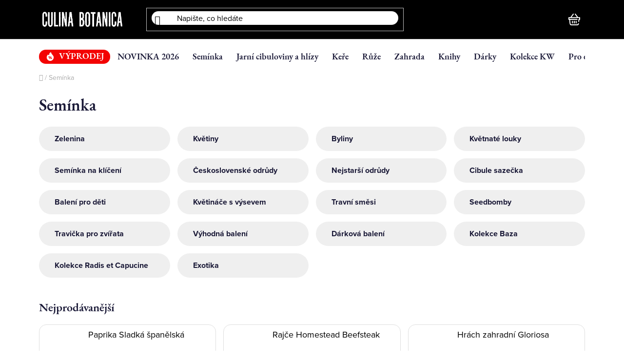

--- FILE ---
content_type: text/html; charset=utf-8
request_url: https://shop.culinabotanica.cz/seminka/
body_size: 43917
content:
<!doctype html><html lang="cs" dir="ltr" class="header-background-dark external-fonts-loaded"><head><meta charset="utf-8" /><meta name="viewport" content="width=device-width,initial-scale=1" /><title>Semínka zeleniny, květin a původních odrůd</title><link rel="preconnect" href="https://cdn.myshoptet.com" /><link rel="dns-prefetch" href="https://cdn.myshoptet.com" /><link rel="preload" href="https://cdn.myshoptet.com/prj/dist/master/cms/libs/jquery/jquery-1.11.3.min.js" as="script" /><link href="https://cdn.myshoptet.com/prj/dist/master/cms/templates/frontend_templates/shared/css/font-face/nunito.css" rel="stylesheet"><link href="https://cdn.myshoptet.com/prj/dist/master/shop/dist/font-shoptet-13.css.3c47e30adfa2e9e2683b.css" rel="stylesheet"><script>
dataLayer = [];
dataLayer.push({'shoptet' : {
    "pageId": 674,
    "pageType": "category",
    "currency": "CZK",
    "currencyInfo": {
        "decimalSeparator": ",",
        "exchangeRate": 1,
        "priceDecimalPlaces": 1,
        "symbol": "K\u010d",
        "symbolLeft": 0,
        "thousandSeparator": " "
    },
    "language": "cs",
    "projectId": 317579,
    "category": {
        "guid": "2a648227-d7b1-11e0-9a5c-feab5ed617ed",
        "path": "Sem\u00ednka",
        "parentCategoryGuid": null
    },
    "cartInfo": {
        "id": null,
        "freeShipping": false,
        "freeShippingFrom": 0,
        "leftToFreeGift": {
            "formattedPrice": "0 K\u010d",
            "priceLeft": 0
        },
        "freeGift": false,
        "leftToFreeShipping": {
            "priceLeft": 0,
            "dependOnRegion": 0,
            "formattedPrice": "0 K\u010d"
        },
        "discountCoupon": [],
        "getNoBillingShippingPrice": {
            "withoutVat": 0,
            "vat": 0,
            "withVat": 0
        },
        "cartItems": [],
        "taxMode": "ORDINARY"
    },
    "cart": [],
    "customer": {
        "priceRatio": 1,
        "priceListId": 1,
        "groupId": null,
        "registered": false,
        "mainAccount": false
    }
}});
</script>
<meta property="og:type" content="website"><meta property="og:site_name" content="shop.culinabotanica.cz"><meta property="og:url" content="https://shop.culinabotanica.cz/seminka/"><meta property="og:title" content="Semínka zeleniny, květin a původních odrůd"><meta name="author" content="Culina Botanica"><meta name="web_author" content="Shoptet.cz"><meta name="dcterms.rightsHolder" content="shop.culinabotanica.cz"><meta name="robots" content="index,follow"><meta property="og:image" content="https://cdn.myshoptet.com/usr/shop.culinabotanica.cz/user/logos/logo_b__l__.png?t=1769291429"><meta property="og:description" content="Více než 600 druhů semínek zeleniny, bylin, květin a původních odrůd"><meta name="description" content="Více než 600 druhů semínek zeleniny, bylin, květin a původních odrůd"><meta name="google-site-verification" content="yCdzVPzPRgPow2tc829LzoOZdhlqqaXxREL7bvbGX1k"><style>:root {--color-primary: #000000;--color-primary-h: 0;--color-primary-s: 0%;--color-primary-l: 0%;--color-primary-hover: #cfcfcf;--color-primary-hover-h: 0;--color-primary-hover-s: 0%;--color-primary-hover-l: 81%;--color-secondary: #000000;--color-secondary-h: 0;--color-secondary-s: 0%;--color-secondary-l: 0%;--color-secondary-hover: #000000;--color-secondary-hover-h: 0;--color-secondary-hover-s: 0%;--color-secondary-hover-l: 0%;--color-tertiary: #ffffff;--color-tertiary-h: 0;--color-tertiary-s: 0%;--color-tertiary-l: 100%;--color-tertiary-hover: #ffffff;--color-tertiary-hover-h: 0;--color-tertiary-hover-s: 0%;--color-tertiary-hover-l: 100%;--color-header-background: #000000;--template-font: "Nunito";--template-headings-font: "Nunito";--header-background-url: url("[data-uri]");--cookies-notice-background: #F8FAFB;--cookies-notice-color: #252525;--cookies-notice-button-hover: #27263f;--cookies-notice-link-hover: #3b3a5f;--templates-update-management-preview-mode-content: "Náhled aktualizací šablony je aktivní pro váš prohlížeč."}</style>
    
    <link href="https://cdn.myshoptet.com/prj/dist/master/shop/dist/main-13.less.fdb02770e668ba5a70b5.css" rel="stylesheet" />
    
<link rel="next" href="/seminka/strana-2/" />    <script>var shoptet = shoptet || {};</script>
    <script src="https://cdn.myshoptet.com/prj/dist/master/shop/dist/main-3g-header.js.05f199e7fd2450312de2.js"></script>
<!-- User include --><!-- api 428(82) html code header -->
<link rel="stylesheet" href="https://cdn.myshoptet.com/usr/api2.dklab.cz/user/documents/_doplnky/oblibene/317579/3/317579_3.css" type="text/css" /><style>
        :root {
            --dklab-favourites-flag-color: #E91B7D;
            --dklab-favourites-flag-text-color: #FFFFFF;
            --dklab-favourites-add-text-color: #000000;            
            --dklab-favourites-remove-text-color: #E91B7D;            
            --dklab-favourites-add-text-detail-color: #000000;            
            --dklab-favourites-remove-text-detail-color: #E91B7D;            
            --dklab-favourites-header-icon-color: #E91B7D;            
            --dklab-favourites-counter-color: #E91B7D;            
        } </style>
<!-- api 473(125) html code header -->

                <style>
                    #order-billing-methods .radio-wrapper[data-guid="a491dc94-f8bd-11ed-85be-2a01067a25a9"]:not(.cgapplepay), #order-billing-methods .radio-wrapper[data-guid="a49d184c-f8bd-11ed-85be-2a01067a25a9"]:not(.cggooglepay) {
                        display: none;
                    }
                </style>
                <script type="text/javascript">
                    document.addEventListener('DOMContentLoaded', function() {
                        if (getShoptetDataLayer('pageType') === 'billingAndShipping') {
                            
                try {
                    if (window.ApplePaySession && window.ApplePaySession.canMakePayments()) {
                        document.querySelector('#order-billing-methods .radio-wrapper[data-guid="a491dc94-f8bd-11ed-85be-2a01067a25a9"]').classList.add('cgapplepay');
                    }
                } catch (err) {} 
            
                            
                const cgBaseCardPaymentMethod = {
                        type: 'CARD',
                        parameters: {
                            allowedAuthMethods: ["PAN_ONLY", "CRYPTOGRAM_3DS"],
                            allowedCardNetworks: [/*"AMEX", "DISCOVER", "INTERAC", "JCB",*/ "MASTERCARD", "VISA"]
                        }
                };
                
                function cgLoadScript(src, callback)
                {
                    var s,
                        r,
                        t;
                    r = false;
                    s = document.createElement('script');
                    s.type = 'text/javascript';
                    s.src = src;
                    s.onload = s.onreadystatechange = function() {
                        if ( !r && (!this.readyState || this.readyState == 'complete') )
                        {
                            r = true;
                            callback();
                        }
                    };
                    t = document.getElementsByTagName('script')[0];
                    t.parentNode.insertBefore(s, t);
                } 
                
                function cgGetGoogleIsReadyToPayRequest() {
                    return Object.assign(
                        {},
                        {
                            apiVersion: 2,
                            apiVersionMinor: 0
                        },
                        {
                            allowedPaymentMethods: [cgBaseCardPaymentMethod]
                        }
                    );
                }

                function onCgGooglePayLoaded() {
                    let paymentsClient = new google.payments.api.PaymentsClient({environment: 'PRODUCTION'});
                    paymentsClient.isReadyToPay(cgGetGoogleIsReadyToPayRequest()).then(function(response) {
                        if (response.result) {
                            document.querySelector('#order-billing-methods .radio-wrapper[data-guid="a49d184c-f8bd-11ed-85be-2a01067a25a9"]').classList.add('cggooglepay');	 	 	 	 	 
                        }
                    })
                    .catch(function(err) {});
                }
                
                cgLoadScript('https://pay.google.com/gp/p/js/pay.js', onCgGooglePayLoaded);
            
                        }
                    });
                </script> 
                
<!-- api 608(256) html code header -->
<link rel="stylesheet" href="https://cdn.myshoptet.com/usr/api2.dklab.cz/user/documents/_doplnky/bannery/317579/3880/317579_3880.css" type="text/css" /><style>
        :root {
            --dklab-bannery-b-hp-padding: 15px;
            --dklab-bannery-b-hp-box-padding: 0px;
            --dklab-bannery-b-hp-big-screen: 16.667%;
            --dklab-bannery-b-hp-medium-screen: 16.667%;
            --dklab-bannery-b-hp-small-screen: 16.667%;
            --dklab-bannery-b-hp-tablet-screen: 16.667%;
            --dklab-bannery-b-hp-mobile-screen: 33.333%;

            --dklab-bannery-i-hp-icon-color: #000000;
            --dklab-bannery-i-hp-color: #000000;
            --dklab-bannery-i-hp-background: #FFFFFF;            
            
            --dklab-bannery-i-d-icon-color: #000000;
            --dklab-bannery-i-d-color: #000000;
            --dklab-bannery-i-d-background: #FFFFFF;


            --dklab-bannery-i-hp-w-big-screen: 6;
            --dklab-bannery-i-hp-w-medium-screen: 6;
            --dklab-bannery-i-hp-w-small-screen: 6;
            --dklab-bannery-i-hp-w-tablet-screen: 6;
            --dklab-bannery-i-hp-w-mobile-screen: 2;
            
            --dklab-bannery-i-d-w-big-screen: 6;
            --dklab-bannery-i-d-w-medium-screen: 6;
            --dklab-bannery-i-d-w-small-screen: 6;
            --dklab-bannery-i-d-w-tablet-screen: 6;
            --dklab-bannery-i-d-w-mobile-screen: 2;

        }</style>
<!-- api 709(355) html code header -->
<script>
  const PWJS = {};
</script>

<script src=https://app.productwidgets.cz/pwjs.js></script>



<!-- api 784(424) html code header -->
<script src="https://client.mcore.sk/shoptet/widget/0082a6107073ccd8249a2ed55d627dcdb026c66e?t=1768992094"></script>
<!-- service 428(82) html code header -->
<style>
@font-face {
    font-family: 'oblibene';
    src:  url('https://cdn.myshoptet.com/usr/api2.dklab.cz/user/documents/_doplnky/oblibene/font/oblibene.eot?v1');
    src:  url('https://cdn.myshoptet.com/usr/api2.dklab.cz/user/documents/_doplnky/oblibene/font/oblibene.eot?v1#iefix') format('embedded-opentype'),
    url('https://cdn.myshoptet.com/usr/api2.dklab.cz/user/documents/_doplnky/oblibene/font/oblibene.ttf?v1') format('truetype'),
    url('https://cdn.myshoptet.com/usr/api2.dklab.cz/user/documents/_doplnky/oblibene/font/oblibene.woff?v1') format('woff'),
    url('https://cdn.myshoptet.com/usr/api2.dklab.cz/user/documents/_doplnky/oblibene/font/oblibene.svg?v1') format('svg');
    font-weight: normal;
    font-style: normal;
}
</style>
<script>
var dklabFavIndividual;
</script>
<!-- service 608(256) html code header -->
<link rel="stylesheet" href="https://cdn.myshoptet.com/usr/api.dklab.cz/user/documents/fontawesome/css/all.css?v=1.02" type="text/css" />
<!-- service 654(301) html code header -->
<!-- Prefetch Pobo Page Builder CDN  -->
<link rel="dns-prefetch" href="https://image.pobo.cz">
<link href="https://cdnjs.cloudflare.com/ajax/libs/lightgallery/2.7.2/css/lightgallery.min.css" rel="stylesheet">
<link href="https://cdnjs.cloudflare.com/ajax/libs/lightgallery/2.7.2/css/lg-thumbnail.min.css" rel="stylesheet">


<!-- © Pobo Page Builder  -->
<script>
 	  window.addEventListener("DOMContentLoaded", function () {
		  var po = document.createElement("script");
		  po.type = "text/javascript";
		  po.async = true;
		  po.dataset.url = "https://www.pobo.cz";
			po.dataset.cdn = "https://image.pobo.space";
      po.dataset.tier = "standard";
      po.fetchpriority = "high";
      po.dataset.key = btoa(window.location.host);
		  po.id = "pobo-asset-url";
      po.platform = "shoptet";
      po.synergy = false;
		  po.src = "https://image.pobo.space/assets/editor.js?v=14";

		  var s = document.getElementsByTagName("script")[0];
		  s.parentNode.insertBefore(po, s);
	  });
</script>





<!-- service 784(424) html code header -->
<link href="https://mcore.myshoptet.com/user/documents/upload/addon03/infoWidget.min.css?v=1.0.5" rel="stylesheet">
<!-- project html code header -->
<meta name="facebook-domain-verification" content="yan2g6dgeb568quu06wdlg2jmsu60n" />
<link href="https://culinabotanica.testx2.cz/main.css?v=1" rel="stylesheet">

<script type="text/javascript">
    (function(c,l,a,r,i,t,y){
        c[a]=c[a]||function(){(c[a].q=c[a].q||[]).push(arguments)};
        t=l.createElement(r);t.async=1;t.src="https://www.clarity.ms/tag/"+i;
        y=l.getElementsByTagName(r)[0];y.parentNode.insertBefore(t,y);
    })(window, document, "clarity", "script", "f7z6nr8l4d");
</script>
<style>
.carousel-inner {
	min-height: 0px !important;

}
.p-in-in a {
	min-height: 50px !important;
}
</style>
<!-- /User include --><link rel="shortcut icon" href="/favicon.ico" type="image/x-icon" /><link rel="canonical" href="https://shop.culinabotanica.cz/seminka/" /><link rel="alternate" hreflang="cs" href="https://shop.culinabotanica.cz/seminka/" /><link rel="alternate" hreflang="sk" href="https://shop.culinabotanica.cz/sk/seminka/" /><link rel="alternate" hreflang="x-default" href="https://shop.culinabotanica.cz/seminka/" />    <!-- Global site tag (gtag.js) - Google Analytics -->
    <script async src="https://www.googletagmanager.com/gtag/js?id=G-9F95GXC2DY"></script>
    <script>
        
        window.dataLayer = window.dataLayer || [];
        function gtag(){dataLayer.push(arguments);}
        

        
        gtag('js', new Date());

                gtag('config', 'UA-149844590-1', { 'groups': "UA" });
        
                gtag('config', 'G-9F95GXC2DY', {"groups":"GA4","send_page_view":false,"content_group":"category","currency":"CZK","page_language":"cs"});
        
                gtag('config', 'AW-764650868', {"allow_enhanced_conversions":true});
        
        
        
        
        
                    gtag('event', 'page_view', {"send_to":"GA4","page_language":"cs","content_group":"category","currency":"CZK"});
        
        
        
        
        
        
        
        
        
        
        
        
        
        document.addEventListener('DOMContentLoaded', function() {
            if (typeof shoptet.tracking !== 'undefined') {
                for (var id in shoptet.tracking.bannersList) {
                    gtag('event', 'view_promotion', {
                        "send_to": "UA",
                        "promotions": [
                            {
                                "id": shoptet.tracking.bannersList[id].id,
                                "name": shoptet.tracking.bannersList[id].name,
                                "position": shoptet.tracking.bannersList[id].position
                            }
                        ]
                    });
                }
            }

            shoptet.consent.onAccept(function(agreements) {
                if (agreements.length !== 0) {
                    console.debug('gtag consent accept');
                    var gtagConsentPayload =  {
                        'ad_storage': agreements.includes(shoptet.config.cookiesConsentOptPersonalisation)
                            ? 'granted' : 'denied',
                        'analytics_storage': agreements.includes(shoptet.config.cookiesConsentOptAnalytics)
                            ? 'granted' : 'denied',
                                                                                                'ad_user_data': agreements.includes(shoptet.config.cookiesConsentOptPersonalisation)
                            ? 'granted' : 'denied',
                        'ad_personalization': agreements.includes(shoptet.config.cookiesConsentOptPersonalisation)
                            ? 'granted' : 'denied',
                        };
                    console.debug('update consent data', gtagConsentPayload);
                    gtag('consent', 'update', gtagConsentPayload);
                    dataLayer.push(
                        { 'event': 'update_consent' }
                    );
                }
            });
        });
    </script>
</head><body class="desktop id-674 in-seminka template-13 type-category multiple-columns-body columns-mobile-2 columns-3 smart-labels-active ums_forms_redesign--off ums_a11y_category_page--on ums_discussion_rating_forms--off ums_flags_display_unification--on ums_a11y_login--on mobile-header-version-0"><noscript>
    <style>
        #header {
            padding-top: 0;
            position: relative !important;
            top: 0;
        }
        .header-navigation {
            position: relative !important;
        }
        .overall-wrapper {
            margin: 0 !important;
        }
        body:not(.ready) {
            visibility: visible !important;
        }
    </style>
    <div class="no-javascript">
        <div class="no-javascript__title">Musíte změnit nastavení vašeho prohlížeče</div>
        <div class="no-javascript__text">Podívejte se na: <a href="https://www.google.com/support/bin/answer.py?answer=23852">Jak povolit JavaScript ve vašem prohlížeči</a>.</div>
        <div class="no-javascript__text">Pokud používáte software na blokování reklam, může být nutné povolit JavaScript z této stránky.</div>
        <div class="no-javascript__text">Děkujeme.</div>
    </div>
</noscript>

        <div id="fb-root"></div>
        <script>
            window.fbAsyncInit = function() {
                FB.init({
                    autoLogAppEvents : true,
                    xfbml            : true,
                    version          : 'v24.0'
                });
            };
        </script>
        <script async defer crossorigin="anonymous" src="https://connect.facebook.net/cs_CZ/sdk.js#xfbml=1&version=v24.0"></script><a href="#content" class="skip-link sr-only">Přejít na obsah</a><div class="overall-wrapper"><div class="user-action"><div class="container">
    <div class="user-action-in">
                    <div id="login" class="user-action-login popup-widget login-widget" role="dialog" aria-labelledby="loginHeading">
        <div class="popup-widget-inner">
                            <h2 id="loginHeading">Přihlášení k vašemu účtu</h2><div id="customerLogin"><form action="/action/Customer/Login/" method="post" id="formLoginIncluded" class="csrf-enabled formLogin" data-testid="formLogin"><input type="hidden" name="referer" value="" /><div class="form-group"><div class="input-wrapper email js-validated-element-wrapper no-label"><input type="email" name="email" class="form-control" autofocus placeholder="E-mailová adresa (např. jan@novak.cz)" data-testid="inputEmail" autocomplete="email" required /></div></div><div class="form-group"><div class="input-wrapper password js-validated-element-wrapper no-label"><input type="password" name="password" class="form-control" placeholder="Heslo" data-testid="inputPassword" autocomplete="current-password" required /><span class="no-display">Nemůžete vyplnit toto pole</span><input type="text" name="surname" value="" class="no-display" /></div></div><div class="form-group"><div class="login-wrapper"><button type="submit" class="btn btn-secondary btn-text btn-login" data-testid="buttonSubmit">Přihlásit se</button><div class="password-helper"><a href="/registrace/" data-testid="signup" rel="nofollow">Nová registrace</a><a href="/klient/zapomenute-heslo/" rel="nofollow">Zapomenuté heslo</a></div></div></div><div class="social-login-buttons"><div class="social-login-buttons-divider"><span>nebo</span></div><div class="form-group"><a href="/action/Social/login/?provider=Facebook" class="login-btn facebook" rel="nofollow"><span class="login-facebook-icon"></span><strong>Přihlásit se přes Facebook</strong></a></div><div class="form-group"><a href="/action/Social/login/?provider=Google" class="login-btn google" rel="nofollow"><span class="login-google-icon"></span><strong>Přihlásit se přes Google</strong></a></div><div class="form-group"><a href="/action/Social/login/?provider=Seznam" class="login-btn seznam" rel="nofollow"><span class="login-seznam-icon"></span><strong>Přihlásit se přes Seznam</strong></a></div></div></form>
</div>                    </div>
    </div>

                <div id="cart-widget" class="user-action-cart popup-widget cart-widget loader-wrapper" data-testid="popupCartWidget" role="dialog" aria-hidden="true">
            <div class="popup-widget-inner cart-widget-inner place-cart-here">
                <div class="loader-overlay">
                    <div class="loader"></div>
                </div>
            </div>
        </div>
    </div>
</div>
</div><div class="top-navigation-bar" data-testid="topNavigationBar">

    <div class="container">

                            <div class="top-navigation-menu">
                <ul class="top-navigation-bar-menu">
                                            <li class="top-navigation-menu-item-4734">
                            <a href="/jak-funguje-predprodej/" title="Jak funguje předprodej">Jak funguje předprodej</a>
                        </li>
                                            <li class="top-navigation-menu-item-27">
                            <a href="/doprava/" title="Doprava a poštovné">Doprava a poštovné</a>
                        </li>
                                            <li class="top-navigation-menu-item-39">
                            <a href="/obchodni-podminky/" title="Obchodní podmínky">Obchodní podmínky</a>
                        </li>
                                            <li class="top-navigation-menu-item-691">
                            <a href="/podminky-ochrany-osobnich-udaju/" title="Podmínky ochrany osobních údajů ">Podmínky ochrany osobních údajů </a>
                        </li>
                                            <li class="top-navigation-menu-item-4809">
                            <a href="/povinne-informace-a-odkazy-ukzuz/" title="Povinné informace a odkazy ÚKZÚZ">Povinné informace a odkazy ÚKZÚZ</a>
                        </li>
                                            <li class="top-navigation-menu-item-29">
                            <a href="/kontakty/" title="Reklamační formulář">Reklamační formulář</a>
                        </li>
                                            <li class="top-navigation-menu-item-3910">
                            <a href="/jak-pouzivat-funkci-oblibenych-produktu/" title="Jak používat funkci oblíbených produktů">Jak používat funkci oblíbených produktů</a>
                        </li>
                                    </ul>
                <div class="top-navigation-menu-trigger">Více</div>
                <ul class="top-navigation-bar-menu-helper"></ul>
            </div>
        
        <div class="top-navigation-tools">
                <div class="languagesMenu">
        <button id="topNavigationDropdown" class="languagesMenu__flags" type="button" data-toggle="dropdown" aria-haspopup="true" aria-expanded="false">
            <svg aria-hidden="true" style="position: absolute; width: 0; height: 0; overflow: hidden;" version="1.1" xmlns="http://www.w3.org/2000/svg" xmlns:xlink="http://www.w3.org/1999/xlink"><defs><symbol id="shp-flag-CZ" viewBox="0 0 32 32"><title>CZ</title><path fill="#0052b4" style="fill: var(--color20, #0052b4)" d="M0 5.334h32v21.333h-32v-21.333z"></path><path fill="#d80027" style="fill: var(--color19, #d80027)" d="M32 16v10.666h-32l13.449-10.666z"></path><path fill="#f0f0f0" style="fill: var(--color21, #f0f0f0)" d="M32 5.334v10.666h-18.551l-13.449-10.666z"></path></symbol><symbol id="shp-flag-SK" viewBox="0 0 32 32"><title>SK</title><path fill="#f0f0f0" style="fill: var(--color21, #f0f0f0)" d="M0 5.334h32v21.333h-32v-21.333z"></path><path fill="#0052b4" style="fill: var(--color20, #0052b4)" d="M0 12.29h32v7.42h-32v-7.42z"></path><path fill="#d80027" style="fill: var(--color19, #d80027)" d="M0 19.71h32v6.957h-32v-6.956z"></path><path fill="#f0f0f0" style="fill: var(--color21, #f0f0f0)" d="M8.092 11.362v5.321c0 3.027 3.954 3.954 3.954 3.954s3.954-0.927 3.954-3.954v-5.321h-7.908z"></path><path fill="#d80027" style="fill: var(--color19, #d80027)" d="M9.133 11.518v5.121c0 0.342 0.076 0.665 0.226 0.968 1.493 0 3.725 0 5.373 0 0.15-0.303 0.226-0.626 0.226-0.968v-5.121h-5.826z"></path><path fill="#f0f0f0" style="fill: var(--color21, #f0f0f0)" d="M13.831 15.089h-1.339v-0.893h0.893v-0.893h-0.893v-0.893h-0.893v0.893h-0.893v0.893h0.893v0.893h-1.339v0.893h1.339v0.893h0.893v-0.893h1.339z"></path><path fill="#0052b4" style="fill: var(--color20, #0052b4)" d="M10.577 18.854c0.575 0.361 1.166 0.571 1.469 0.665 0.303-0.093 0.894-0.303 1.469-0.665 0.58-0.365 0.987-0.782 1.218-1.246-0.255-0.18-0.565-0.286-0.901-0.286-0.122 0-0.241 0.015-0.355 0.041-0.242-0.55-0.791-0.934-1.43-0.934s-1.188 0.384-1.43 0.934c-0.114-0.027-0.233-0.041-0.355-0.041-0.336 0-0.646 0.106-0.901 0.286 0.231 0.465 0.637 0.882 1.217 1.246z"></path></symbol></defs></svg>
            <svg class="shp-flag shp-flag-CZ">
                <use xlink:href="#shp-flag-CZ"></use>
            </svg>
            <span class="caret"></span>
        </button>
        <div class="languagesMenu__content" aria-labelledby="topNavigationDropdown">
                            <div class="languagesMenu__box toggle-window js-languagesMenu__box" data-hover="true" data-target="currency">
                    <div class="languagesMenu__header languagesMenu__header--name">Měna</div>
                    <div class="languagesMenu__header languagesMenu__header--actual" data-toggle="dropdown">CZK<span class="caret"></span></div>
                    <ul class="languagesMenu__list languagesMenu__list--currency">
                                                    <li class="languagesMenu__list__item">
                                <a href="/action/Currency/changeCurrency/?currencyCode=CZK" rel="nofollow" class="languagesMenu__list__link languagesMenu__list__link--currency">CZK</a>
                            </li>
                                                    <li class="languagesMenu__list__item">
                                <a href="/action/Currency/changeCurrency/?currencyCode=EUR" rel="nofollow" class="languagesMenu__list__link languagesMenu__list__link--currency">EUR</a>
                            </li>
                                            </ul>
                </div>
                                        <div class="languagesMenu__box toggle-window js-languagesMenu__box" data-hover="true" data-target="language">
                    <div class="languagesMenu__header languagesMenu__header--name">Jazyk</div>
                    <div class="languagesMenu__header languagesMenu__header--actual" data-toggle="dropdown">
                                                                                    
                                    Čeština
                                
                                                                                                                                <span class="caret"></span>
                    </div>
                    <ul class="languagesMenu__list languagesMenu__list--language">
                                                    <li>
                                <a href="/action/Language/changeLanguage/?language=cs" rel="nofollow" class="languagesMenu__list__link">
                                    <svg class="shp-flag shp-flag-CZ">
                                        <use xlink:href="#shp-flag-CZ"></use>
                                    </svg>
                                    <span class="languagesMenu__list__name languagesMenu__list__name--actual">Čeština</span>
                                </a>
                            </li>
                                                    <li>
                                <a href="/action/Language/changeLanguage/?language=sk" rel="nofollow" class="languagesMenu__list__link">
                                    <svg class="shp-flag shp-flag-SK">
                                        <use xlink:href="#shp-flag-SK"></use>
                                    </svg>
                                    <span class="languagesMenu__list__name">Slovenčina</span>
                                </a>
                            </li>
                                            </ul>
                </div>
                    </div>
    </div>
            <button class="top-nav-button top-nav-button-login toggle-window" type="button" data-target="login" aria-haspopup="dialog" aria-controls="login" aria-expanded="false" data-testid="signin"><span>Přihlášení</span></button>
    <a href="/registrace/" class="top-nav-button top-nav-button-register" data-testid="headerSignup">Registrace</a>
        </div>

    </div>

</div>
<header id="header">
        <div class="header-top">
            <div class="container navigation-wrapper header-top-wrapper">
                <div class="site-name"><a href="/" data-testid="linkWebsiteLogo"><img src="https://cdn.myshoptet.com/usr/shop.culinabotanica.cz/user/logos/logo_b__l__.png" alt="Culina Botanica" fetchpriority="low" /></a></div>                <div class="search" itemscope itemtype="https://schema.org/WebSite">
                    <meta itemprop="headline" content="Semínka"/><meta itemprop="url" content="https://shop.culinabotanica.cz"/><meta itemprop="text" content="Více než 600 druhů semínek zeleniny, bylin, květin a původních odrůd"/>                    <form action="/action/ProductSearch/prepareString/" method="post"
    id="formSearchForm" class="search-form compact-form js-search-main"
    itemprop="potentialAction" itemscope itemtype="https://schema.org/SearchAction" data-testid="searchForm">
    <fieldset>
        <meta itemprop="target"
            content="https://shop.culinabotanica.cz/vyhledavani/?string={string}"/>
        <input type="hidden" name="language" value="cs"/>
        
            
    <span class="search-input-icon" aria-hidden="true"></span>

<input
    type="search"
    name="string"
        class="query-input form-control search-input js-search-input"
    placeholder="Napište, co hledáte"
    autocomplete="off"
    required
    itemprop="query-input"
    aria-label="Vyhledávání"
    data-testid="searchInput"
>
            <button type="submit" class="btn btn-default search-button" data-testid="searchBtn">Hledat</button>
        
    </fieldset>
</form>
                </div>
                <div class="navigation-buttons">
                    <a href="#" class="toggle-window" data-target="search" data-testid="linkSearchIcon"><span class="sr-only">Hledat</span></a>
                        
    <a href="/kosik/" class="btn btn-icon toggle-window cart-count" data-target="cart" data-hover="true" data-redirect="true" data-testid="headerCart" rel="nofollow" aria-haspopup="dialog" aria-expanded="false" aria-controls="cart-widget">
        
                <span class="sr-only">Nákupní košík</span>
        
            <span class="cart-price visible-lg-inline-block" data-testid="headerCartPrice">
                                    Prázdný košík                            </span>
        
    
            </a>
                    <a href="#" class="toggle-window" data-target="navigation" data-testid="hamburgerMenu"></a>
                </div>
            </div>
        </div>
        <div class="header-bottom">
            <div class="container navigation-wrapper header-bottom-wrapper js-navigation-container">
                <nav id="navigation" aria-label="Hlavní menu" data-collapsible="true"><div class="navigation-in menu"><ul class="menu-level-1" role="menubar" data-testid="headerMenuItems"><li class="menu-item-2928" role="none"><a href="/vyprodej/" data-testid="headerMenuItem" role="menuitem" aria-expanded="false"><b>VÝPRODEJ</b></a></li>
<li class="menu-item-4731" role="none"><a href="/novinka-2026/" data-testid="headerMenuItem" role="menuitem" aria-expanded="false"><b>NOVINKA 2026</b></a></li>
<li class="menu-item-674 ext" role="none"><a href="/seminka/" class="active" data-testid="headerMenuItem" role="menuitem" aria-haspopup="true" aria-expanded="false"><b>Semínka</b><span class="submenu-arrow"></span></a><ul class="menu-level-2" aria-label="Semínka" tabindex="-1" role="menu"><li class="menu-item-698 has-third-level" role="none"><div class="menu-no-image"><a href="/bio-zelenina/" data-testid="headerMenuItem" role="menuitem"><span>Zelenina</span></a>
                                                    <ul class="menu-level-3" role="menu">
                                                                    <li class="menu-item-770" role="none">
                                        <a href="/brokolice/" data-testid="headerMenuItem" role="menuitem">
                                            Brokolice</a>,                                    </li>
                                                                    <li class="menu-item-809" role="none">
                                        <a href="/celer/" data-testid="headerMenuItem" role="menuitem">
                                            Celer</a>,                                    </li>
                                                                    <li class="menu-item-1001" role="none">
                                        <a href="/cibulova-zelenina/" data-testid="headerMenuItem" role="menuitem">
                                            Cibulová zelenina</a>,                                    </li>
                                                                    <li class="menu-item-782" role="none">
                                        <a href="/fazole/" data-testid="headerMenuItem" role="menuitem">
                                            Fazol</a>,                                    </li>
                                                                    <li class="menu-item-788" role="none">
                                        <a href="/hrach/" data-testid="headerMenuItem" role="menuitem">
                                            Hrách</a>,                                    </li>
                                                                    <li class="menu-item-1253" role="none">
                                        <a href="/kaderavek-2/" data-testid="headerMenuItem" role="menuitem">
                                            Kadeřávek</a>,                                    </li>
                                                                    <li class="menu-item-827" role="none">
                                        <a href="/kapusta/" data-testid="headerMenuItem" role="menuitem">
                                            Kapusta</a>,                                    </li>
                                                                    <li class="menu-item-821" role="none">
                                        <a href="/kedlubna/" data-testid="headerMenuItem" role="menuitem">
                                            Kedlubna</a>,                                    </li>
                                                                    <li class="menu-item-1010" role="none">
                                        <a href="/korenova-zelenina/" data-testid="headerMenuItem" role="menuitem">
                                            Kořenová zelenina</a>,                                    </li>
                                                                    <li class="menu-item-824" role="none">
                                        <a href="/kvetak/" data-testid="headerMenuItem" role="menuitem">
                                            Květák</a>,                                    </li>
                                                                    <li class="menu-item-851" role="none">
                                        <a href="/lilek/" data-testid="headerMenuItem" role="menuitem">
                                            Lilek</a>,                                    </li>
                                                                    <li class="menu-item-995" role="none">
                                        <a href="/listova-zelenina/" data-testid="headerMenuItem" role="menuitem">
                                            Listová zelenina</a>,                                    </li>
                                                                    <li class="menu-item-806" role="none">
                                        <a href="/meloun/" data-testid="headerMenuItem" role="menuitem">
                                            Meloun</a>,                                    </li>
                                                                    <li class="menu-item-791" role="none">
                                        <a href="/mrkev/" data-testid="headerMenuItem" role="menuitem">
                                            Mrkev</a>,                                    </li>
                                                                    <li class="menu-item-1016" role="none">
                                        <a href="/natova-a-rapikata-zelenina/" data-testid="headerMenuItem" role="menuitem">
                                            Naťová a řapíkatá</a>,                                    </li>
                                                                    <li class="menu-item-800" role="none">
                                        <a href="/okurka/" data-testid="headerMenuItem" role="menuitem">
                                            Okurka</a>,                                    </li>
                                                                    <li class="menu-item-767" role="none">
                                        <a href="/paprika/" data-testid="headerMenuItem" role="menuitem">
                                            Paprika</a>,                                    </li>
                                                                    <li class="menu-item-836" role="none">
                                        <a href="/pastinak/" data-testid="headerMenuItem" role="menuitem">
                                            Pastinák</a>,                                    </li>
                                                                    <li class="menu-item-818" role="none">
                                        <a href="/petrzel/" data-testid="headerMenuItem" role="menuitem">
                                            Petržel</a>,                                    </li>
                                                                    <li class="menu-item-752" role="none">
                                        <a href="/rajce/" data-testid="headerMenuItem" role="menuitem">
                                            Rajče</a>,                                    </li>
                                                                    <li class="menu-item-1202" role="none">
                                        <a href="/redkev/" data-testid="headerMenuItem" role="menuitem">
                                            Ředkev</a>,                                    </li>
                                                                    <li class="menu-item-761" role="none">
                                        <a href="/redkvicka/" data-testid="headerMenuItem" role="menuitem">
                                            Ředkvička</a>,                                    </li>
                                                                    <li class="menu-item-758" role="none">
                                        <a href="/repa/" data-testid="headerMenuItem" role="menuitem">
                                            Řepa</a>,                                    </li>
                                                                    <li class="menu-item-1019" role="none">
                                        <a href="/tykev/" data-testid="headerMenuItem" role="menuitem">
                                            Tykev</a>,                                    </li>
                                                                    <li class="menu-item-1058" role="none">
                                        <a href="/vodnice/" data-testid="headerMenuItem" role="menuitem">
                                            Vodnice</a>,                                    </li>
                                                                    <li class="menu-item-794" role="none">
                                        <a href="/zeli/" data-testid="headerMenuItem" role="menuitem">
                                            Zelí</a>,                                    </li>
                                                                    <li class="menu-item-729" role="none">
                                        <a href="/asijska-zelenina/" data-testid="headerMenuItem" role="menuitem">
                                            Asijská zelenina</a>,                                    </li>
                                                                    <li class="menu-item-992" role="none">
                                        <a href="/kostalova-zelenina/" data-testid="headerMenuItem" role="menuitem">
                                            Košťálová zelenina</a>,                                    </li>
                                                                    <li class="menu-item-1013" role="none">
                                        <a href="/plodova-zelenina/" data-testid="headerMenuItem" role="menuitem">
                                            Plodová zelenina</a>,                                    </li>
                                                                    <li class="menu-item-1067" role="none">
                                        <a href="/bob/" data-testid="headerMenuItem" role="menuitem">
                                            Bob</a>,                                    </li>
                                                                    <li class="menu-item-839" role="none">
                                        <a href="/turin/" data-testid="headerMenuItem" role="menuitem">
                                            Tuřín</a>,                                    </li>
                                                                    <li class="menu-item-833" role="none">
                                        <a href="/kukurice/" data-testid="headerMenuItem" role="menuitem">
                                            Kukuřice</a>,                                    </li>
                                                                    <li class="menu-item-830" role="none">
                                        <a href="/rarity/" data-testid="headerMenuItem" role="menuitem">
                                            Rarity</a>                                    </li>
                                                            </ul>
                        </div></li><li class="menu-item-863 has-third-level" role="none"><div class="menu-no-image"><a href="/kvetiny/" data-testid="headerMenuItem" role="menuitem"><span>Květiny</span></a>
                                                    <ul class="menu-level-3" role="menu">
                                                                    <li class="menu-item-3024" role="none">
                                        <a href="/astry/" data-testid="headerMenuItem" role="menuitem">
                                            Astry</a>,                                    </li>
                                                                    <li class="menu-item-3027" role="none">
                                        <a href="/cinie/" data-testid="headerMenuItem" role="menuitem">
                                            Cínie</a>,                                    </li>
                                                                    <li class="menu-item-3030" role="none">
                                        <a href="/cernucha/" data-testid="headerMenuItem" role="menuitem">
                                            Černucha</a>,                                    </li>
                                                                    <li class="menu-item-3033" role="none">
                                        <a href="/hlavac/" data-testid="headerMenuItem" role="menuitem">
                                            Hlaváč</a>,                                    </li>
                                                                    <li class="menu-item-3036" role="none">
                                        <a href="/hledik/" data-testid="headerMenuItem" role="menuitem">
                                            Hledík</a>,                                    </li>
                                                                    <li class="menu-item-3039" role="none">
                                        <a href="/hvozdik/" data-testid="headerMenuItem" role="menuitem">
                                            Hvozdík</a>,                                    </li>
                                                                    <li class="menu-item-3042" role="none">
                                        <a href="/chrpa/" data-testid="headerMenuItem" role="menuitem">
                                            Chrpa</a>,                                    </li>
                                                                    <li class="menu-item-3045" role="none">
                                        <a href="/karafiat/" data-testid="headerMenuItem" role="menuitem">
                                            Karafiát</a>,                                    </li>
                                                                    <li class="menu-item-3048" role="none">
                                        <a href="/krasenka/" data-testid="headerMenuItem" role="menuitem">
                                            Krásenka</a>,                                    </li>
                                                                    <li class="menu-item-3051" role="none">
                                        <a href="/ostatni-kvetiny/" data-testid="headerMenuItem" role="menuitem">
                                            Ostatní květiny</a>,                                    </li>
                                                                    <li class="menu-item-3054" role="none">
                                        <a href="/laskavec/" data-testid="headerMenuItem" role="menuitem">
                                            Laskavec</a>,                                    </li>
                                                                    <li class="menu-item-3057" role="none">
                                        <a href="/lichorerisnice/" data-testid="headerMenuItem" role="menuitem">
                                            Lichořeřišnice</a>,                                    </li>
                                                                    <li class="menu-item-3060" role="none">
                                        <a href="/mak-2/" data-testid="headerMenuItem" role="menuitem">
                                            Mák</a>,                                    </li>
                                                                    <li class="menu-item-3063" role="none">
                                        <a href="/mesicek/" data-testid="headerMenuItem" role="menuitem">
                                            Měsíček</a>,                                    </li>
                                                                    <li class="menu-item-3066" role="none">
                                        <a href="/naprstnik/" data-testid="headerMenuItem" role="menuitem">
                                            Náprstník</a>,                                    </li>
                                                                    <li class="menu-item-3069" role="none">
                                        <a href="/nevadlec/" data-testid="headerMenuItem" role="menuitem">
                                            Nevadlec</a>,                                    </li>
                                                                    <li class="menu-item-3072" role="none">
                                        <a href="/orlicek-2/" data-testid="headerMenuItem" role="menuitem">
                                            Orlíček</a>,                                    </li>
                                                                    <li class="menu-item-3075" role="none">
                                        <a href="/ostalky/" data-testid="headerMenuItem" role="menuitem">
                                            Ostálky</a>,                                    </li>
                                                                    <li class="menu-item-3078" role="none">
                                        <a href="/trapatky--rudbekie/" data-testid="headerMenuItem" role="menuitem">
                                            Třapatky (rudbékie)</a>,                                    </li>
                                                                    <li class="menu-item-3081" role="none">
                                        <a href="/slamenky/" data-testid="headerMenuItem" role="menuitem">
                                            Slaměnky</a>,                                    </li>
                                                                    <li class="menu-item-3084" role="none">
                                        <a href="/slunecnice/" data-testid="headerMenuItem" role="menuitem">
                                            Slunečnice</a>,                                    </li>
                                                                    <li class="menu-item-3087" role="none">
                                        <a href="/svetlice/" data-testid="headerMenuItem" role="menuitem">
                                            Světlice</a>,                                    </li>
                                                                    <li class="menu-item-3090" role="none">
                                        <a href="/sater/" data-testid="headerMenuItem" role="menuitem">
                                            Šater</a>,                                    </li>
                                                                    <li class="menu-item-3093" role="none">
                                        <a href="/tabak/" data-testid="headerMenuItem" role="menuitem">
                                            Tabák</a>,                                    </li>
                                                                    <li class="menu-item-3096" role="none">
                                        <a href="/darkova-baleni-5/" data-testid="headerMenuItem" role="menuitem">
                                            Dárková balení</a>,                                    </li>
                                                                    <li class="menu-item-4119" role="none">
                                        <a href="/kopretiny/" data-testid="headerMenuItem" role="menuitem">
                                            Kopretiny</a>,                                    </li>
                                                                    <li class="menu-item-4122" role="none">
                                        <a href="/gazanie/" data-testid="headerMenuItem" role="menuitem">
                                            Gazánie</a>,                                    </li>
                                                                    <li class="menu-item-4125" role="none">
                                        <a href="/maceska/" data-testid="headerMenuItem" role="menuitem">
                                            Maceška</a>,                                    </li>
                                                                    <li class="menu-item-4146" role="none">
                                        <a href="/nestarec/" data-testid="headerMenuItem" role="menuitem">
                                            Nestařec</a>,                                    </li>
                                                                    <li class="menu-item-4200" role="none">
                                        <a href="/topolovky/" data-testid="headerMenuItem" role="menuitem">
                                            Topolovky</a>,                                    </li>
                                                                    <li class="menu-item-4205" role="none">
                                        <a href="/povijnice/" data-testid="headerMenuItem" role="menuitem">
                                            Povíjnice</a>,                                    </li>
                                                                    <li class="menu-item-4223" role="none">
                                        <a href="/petunie/" data-testid="headerMenuItem" role="menuitem">
                                            Petůnie</a>,                                    </li>
                                                                    <li class="menu-item-4226" role="none">
                                        <a href="/svlacce/" data-testid="headerMenuItem" role="menuitem">
                                            Svlačce</a>,                                    </li>
                                                                    <li class="menu-item-4341" role="none">
                                        <a href="/kopretiny-2/" data-testid="headerMenuItem" role="menuitem">
                                            Kopretiny</a>                                    </li>
                                                            </ul>
                        </div></li><li class="menu-item-679 has-third-level" role="none"><div class="menu-no-image"><a href="/byliny/" data-testid="headerMenuItem" role="menuitem"><span>Byliny</span></a>
                                                    <ul class="menu-level-3" role="menu">
                                                                    <li class="menu-item-1148" role="none">
                                        <a href="/do-kuchyne/" data-testid="headerMenuItem" role="menuitem">
                                            Do kuchyně</a>,                                    </li>
                                                                    <li class="menu-item-1145" role="none">
                                        <a href="/lecive/" data-testid="headerMenuItem" role="menuitem">
                                            Léčivé</a>,                                    </li>
                                                                    <li class="menu-item-1151" role="none">
                                        <a href="/jedle-kvety/" data-testid="headerMenuItem" role="menuitem">
                                            Jedlé květy</a>,                                    </li>
                                                                    <li class="menu-item-1070" role="none">
                                        <a href="/jednoletka/" data-testid="headerMenuItem" role="menuitem">
                                            Jednoletka</a>,                                    </li>
                                                                    <li class="menu-item-1073" role="none">
                                        <a href="/dvouletka/" data-testid="headerMenuItem" role="menuitem">
                                            Dvouletka</a>,                                    </li>
                                                                    <li class="menu-item-1076" role="none">
                                        <a href="/trvalka/" data-testid="headerMenuItem" role="menuitem">
                                            Trvalka</a>,                                    </li>
                                                                    <li class="menu-item-4344" role="none">
                                        <a href="/mochyne/" data-testid="headerMenuItem" role="menuitem">
                                            Mochyně</a>,                                    </li>
                                                                    <li class="menu-item-4368" role="none">
                                        <a href="/bazalka/" data-testid="headerMenuItem" role="menuitem">
                                            Bazalka</a>                                    </li>
                                                            </ul>
                        </div></li><li class="menu-item-923 has-third-level" role="none"><div class="menu-no-image"><a href="/kvetnate-louky/" data-testid="headerMenuItem" role="menuitem"><span>Květnaté louky</span></a>
                                                    <ul class="menu-level-3" role="menu">
                                                                    <li class="menu-item-929" role="none">
                                        <a href="/zahradni-a-parkove-louky/" data-testid="headerMenuItem" role="menuitem">
                                            Zahradní a parkové louky</a>,                                    </li>
                                                                    <li class="menu-item-932" role="none">
                                        <a href="/louky-pro-vcely-a-motyly/" data-testid="headerMenuItem" role="menuitem">
                                            Louky pro včely a motýly</a>                                    </li>
                                                            </ul>
                        </div></li><li class="menu-item-1259" role="none"><div class="menu-no-image"><a href="/seminka-na-kliceni/" data-testid="headerMenuItem" role="menuitem"><span>Semínka na klíčení</span></a>
                        </div></li><li class="menu-item-875" role="none"><div class="menu-no-image"><a href="/ceskoslovenske-odrudy/" data-testid="headerMenuItem" role="menuitem"><span>Československé odrůdy</span></a>
                        </div></li><li class="menu-item-695" role="none"><div class="menu-no-image"><a href="/nejstarsi-odrudy/" data-testid="headerMenuItem" role="menuitem"><span>Nejstarší odrůdy</span></a>
                        </div></li><li class="menu-item-4232" role="none"><div class="menu-no-image"><a href="/cibule-sazecka/" data-testid="headerMenuItem" role="menuitem"><span>Cibule sazečka</span></a>
                        </div></li><li class="menu-item-3210 has-third-level" role="none"><div class="menu-no-image"><a href="/baleni-pro-deti/" data-testid="headerMenuItem" role="menuitem"><span>Balení pro děti</span></a>
                                                    <ul class="menu-level-3" role="menu">
                                                                    <li class="menu-item-3378" role="none">
                                        <a href="/detska-baleni-seminek/" data-testid="headerMenuItem" role="menuitem">
                                            Dětská balení semínek</a>,                                    </li>
                                                                    <li class="menu-item-3375" role="none">
                                        <a href="/origami-kvetinacky/" data-testid="headerMenuItem" role="menuitem">
                                            Origami květináčky</a>,                                    </li>
                                                                    <li class="menu-item-3381" role="none">
                                        <a href="/seedbomby-2/" data-testid="headerMenuItem" role="menuitem">
                                            Seedbomby</a>                                    </li>
                                                            </ul>
                        </div></li><li class="menu-item-3677 has-third-level" role="none"><div class="menu-no-image"><a href="/kvetinace-s-vysevem/" data-testid="headerMenuItem" role="menuitem"><span>Květináče s výsevem</span></a>
                                                    <ul class="menu-level-3" role="menu">
                                                                    <li class="menu-item-3680" role="none">
                                        <a href="/drevene-truhliky/" data-testid="headerMenuItem" role="menuitem">
                                            Dřevěné truhlíky</a>,                                    </li>
                                                                    <li class="menu-item-3683" role="none">
                                        <a href="/jutove-kvetinace/" data-testid="headerMenuItem" role="menuitem">
                                            Jutové květináče</a>,                                    </li>
                                                                    <li class="menu-item-3704" role="none">
                                        <a href="/pop-up-zahradka/" data-testid="headerMenuItem" role="menuitem">
                                            Pop–up zahrádka</a>,                                    </li>
                                                                    <li class="menu-item-3707" role="none">
                                        <a href="/zavesne-kvetinace-3/" data-testid="headerMenuItem" role="menuitem">
                                            Závěsné květináče</a>,                                    </li>
                                                                    <li class="menu-item-4335" role="none">
                                        <a href="/terakotove-kvetinace-2/" data-testid="headerMenuItem" role="menuitem">
                                            Terakotové květináče</a>                                    </li>
                                                            </ul>
                        </div></li><li class="menu-item-1638" role="none"><div class="menu-no-image"><a href="/travni-smesi/" data-testid="headerMenuItem" role="menuitem"><span>Travní směsi</span></a>
                        </div></li><li class="menu-item-2838" role="none"><div class="menu-no-image"><a href="/seedbomby/" data-testid="headerMenuItem" role="menuitem"><span>Seedbomby</span></a>
                        </div></li><li class="menu-item-3689" role="none"><div class="menu-no-image"><a href="/travicka-pro-zvirata/" data-testid="headerMenuItem" role="menuitem"><span>Travička pro zvířata</span></a>
                        </div></li><li class="menu-item-947" role="none"><div class="menu-no-image"><a href="/tematicke-seminkove-sety/" data-testid="headerMenuItem" role="menuitem"><span>Výhodná balení</span></a>
                        </div></li><li class="menu-item-953" role="none"><div class="menu-no-image"><a href="/darkove-baleni/" data-testid="headerMenuItem" role="menuitem"><span>Dárková balení</span></a>
                        </div></li><li class="menu-item-3674" role="none"><div class="menu-no-image"><a href="/kolekce-baza/" data-testid="headerMenuItem" role="menuitem"><span>Kolekce Baza</span></a>
                        </div></li><li class="menu-item-3991" role="none"><div class="menu-no-image"><a href="/kolekce-radis-et-capucine/" data-testid="headerMenuItem" role="menuitem"><span>Kolekce Radis et Capucine</span></a>
                        </div></li><li class="menu-item-4314" role="none"><div class="menu-no-image"><a href="/exotika/" data-testid="headerMenuItem" role="menuitem"><span>Exotika</span></a>
                        </div></li></ul></li>
<li class="menu-item-2109 ext" role="none"><a href="/cibuloviny/" data-testid="headerMenuItem" role="menuitem" aria-haspopup="true" aria-expanded="false"><b>Jarní cibuloviny a hlízy</b><span class="submenu-arrow"></span></a><ul class="menu-level-2" aria-label="Jarní cibuloviny a hlízy" tabindex="-1" role="menu"><li class="menu-item-4749" role="none"><div class="menu-no-image"><a href="/amarylis/" data-testid="headerMenuItem" role="menuitem"><span>Amarylis</span></a>
                        </div></li><li class="menu-item-4752" role="none"><div class="menu-no-image"><a href="/babiana/" data-testid="headerMenuItem" role="menuitem"><span>Babiana</span></a>
                        </div></li><li class="menu-item-4755" role="none"><div class="menu-no-image"><a href="/boubelka/" data-testid="headerMenuItem" role="menuitem"><span>Boubelka</span></a>
                        </div></li><li class="menu-item-4758" role="none"><div class="menu-no-image"><a href="/konvalinka/" data-testid="headerMenuItem" role="menuitem"><span>Konvalinka</span></a>
                        </div></li><li class="menu-item-4761" role="none"><div class="menu-no-image"><a href="/dosna/" data-testid="headerMenuItem" role="menuitem"><span>Dosna</span></a>
                        </div></li><li class="menu-item-4764" role="none"><div class="menu-no-image"><a href="/trapatka/" data-testid="headerMenuItem" role="menuitem"><span>Třapatka</span></a>
                        </div></li><li class="menu-item-4767" role="none"><div class="menu-no-image"><a href="/jahodnik/" data-testid="headerMenuItem" role="menuitem"><span>Jahodník</span></a>
                        </div></li><li class="menu-item-4770" role="none"><div class="menu-no-image"><a href="/gloxinie/" data-testid="headerMenuItem" role="menuitem"><span>Gloxínie</span></a>
                        </div></li><li class="menu-item-4773" role="none"><div class="menu-no-image"><a href="/sater-2/" data-testid="headerMenuItem" role="menuitem"><span>Šater</span></a>
                        </div></li><li class="menu-item-4782" role="none"><div class="menu-no-image"><a href="/bohyska/" data-testid="headerMenuItem" role="menuitem"><span>Bohyška</span></a>
                        </div></li><li class="menu-item-4785" role="none"><div class="menu-no-image"><a href="/jirina/" data-testid="headerMenuItem" role="menuitem"><span>Jiřina</span></a>
                        </div></li><li class="menu-item-4788" role="none"><div class="menu-no-image"><a href="/kala/" data-testid="headerMenuItem" role="menuitem"><span>Kala</span></a>
                        </div></li><li class="menu-item-4791" role="none"><div class="menu-no-image"><a href="/kalokvet/" data-testid="headerMenuItem" role="menuitem"><span>Kalokvět</span></a>
                        </div></li><li class="menu-item-4794" role="none"><div class="menu-no-image"><a href="/suskarda/" data-testid="headerMenuItem" role="menuitem"><span>Šuškarda</span></a>
                        </div></li><li class="menu-item-4797" role="none"><div class="menu-no-image"><a href="/pryskyrnik-2/" data-testid="headerMenuItem" role="menuitem"><span>Pryskyřník</span></a>
                        </div></li><li class="menu-item-4800" role="none"><div class="menu-no-image"><a href="/rebricek/" data-testid="headerMenuItem" role="menuitem"><span>Řebříček</span></a>
                        </div></li><li class="menu-item-4803" role="none"><div class="menu-no-image"><a href="/sasanka-2/" data-testid="headerMenuItem" role="menuitem"><span>Sasanka</span></a>
                        </div></li><li class="menu-item-4806" role="none"><div class="menu-no-image"><a href="/tygrice/" data-testid="headerMenuItem" role="menuitem"><span>Tygřice</span></a>
                        </div></li><li class="menu-item-2955" role="none"><div class="menu-no-image"><a href="/brambory/" data-testid="headerMenuItem" role="menuitem"><span>Brambory</span></a>
                        </div></li><li class="menu-item-2964" role="none"><div class="menu-no-image"><a href="/begonie/" data-testid="headerMenuItem" role="menuitem"><span>Begónie</span></a>
                        </div></li><li class="menu-item-2958" role="none"><div class="menu-no-image"><a href="/cibule-a-salotka/" data-testid="headerMenuItem" role="menuitem"><span>Cibule a šalotka</span></a>
                        </div></li><li class="menu-item-2967" role="none"><div class="menu-no-image"><a href="/cechrava/" data-testid="headerMenuItem" role="menuitem"><span>Čechrava</span></a>
                        </div></li><li class="menu-item-3180" role="none"><div class="menu-no-image"><a href="/cesnek-2/" data-testid="headerMenuItem" role="menuitem"><span>Česnek</span></a>
                        </div></li><li class="menu-item-2970" role="none"><div class="menu-no-image"><a href="/denivka/" data-testid="headerMenuItem" role="menuitem"><span>Denivka</span></a>
                        </div></li><li class="menu-item-4140" role="none"><div class="menu-no-image"><a href="/duhovka/" data-testid="headerMenuItem" role="menuitem"><span>Duhovka</span></a>
                        </div></li><li class="menu-item-4131" role="none"><div class="menu-no-image"><a href="/frezie-2/" data-testid="headerMenuItem" role="menuitem"><span>Frézie</span></a>
                        </div></li><li class="menu-item-4143" role="none"><div class="menu-no-image"><a href="/chrest/" data-testid="headerMenuItem" role="menuitem"><span>Chřest</span></a>
                        </div></li><li class="menu-item-2982" role="none"><div class="menu-no-image"><a href="/lilie-2/" data-testid="headerMenuItem" role="menuitem"><span>Lilie</span></a>
                        </div></li><li class="menu-item-2988" role="none"><div class="menu-no-image"><a href="/mecik/" data-testid="headerMenuItem" role="menuitem"><span>Mečík</span></a>
                        </div></li><li class="menu-item-3009" role="none"><div class="menu-no-image"><a href="/montbrecie/" data-testid="headerMenuItem" role="menuitem"><span>Montbrécie</span></a>
                        </div></li><li class="menu-item-2991" role="none"><div class="menu-no-image"><a href="/orlicek/" data-testid="headerMenuItem" role="menuitem"><span>Orlíček</span></a>
                        </div></li><li class="menu-item-2994" role="none"><div class="menu-no-image"><a href="/pivonka/" data-testid="headerMenuItem" role="menuitem"><span>Pivoňka</span></a>
                        </div></li><li class="menu-item-3000" role="none"><div class="menu-no-image"><a href="/topolovka/" data-testid="headerMenuItem" role="menuitem"><span>Topolovka</span></a>
                        </div></li><li class="menu-item-3018" role="none"><div class="menu-no-image"><a href="/ostatni-druhy/" data-testid="headerMenuItem" role="menuitem"><span>Ostatní druhy květin</span></a>
                        </div></li><li class="menu-item-2961" role="none"><div class="menu-no-image"><a href="/ostatni-zelenina/" data-testid="headerMenuItem" role="menuitem"><span>Ostatní zeleniny a koření</span></a>
                        </div></li><li class="menu-item-2850" role="none"><div class="menu-no-image"><a href="/darkova-baleni-3/" data-testid="headerMenuItem" role="menuitem"><span>Dárková balení</span></a>
                        </div></li></ul></li>
<li class="menu-item-3297 ext" role="none"><a href="/stromky-a-kere/" data-testid="headerMenuItem" role="menuitem" aria-haspopup="true" aria-expanded="false"><b>Keře</b><span class="submenu-arrow"></span></a><ul class="menu-level-2" aria-label="Keře" tabindex="-1" role="menu"><li class="menu-item-3309" role="none"><div class="menu-no-image"><a href="/angrest/" data-testid="headerMenuItem" role="menuitem"><span>Angrešt</span></a>
                        </div></li><li class="menu-item-3318" role="none"><div class="menu-no-image"><a href="/boruvky/" data-testid="headerMenuItem" role="menuitem"><span>Borůvky</span></a>
                        </div></li><li class="menu-item-3321" role="none"><div class="menu-no-image"><a href="/brusinky/" data-testid="headerMenuItem" role="menuitem"><span>Brusinky</span></a>
                        </div></li><li class="menu-item-3336" role="none"><div class="menu-no-image"><a href="/jerab/" data-testid="headerMenuItem" role="menuitem"><span>Jeřáb</span></a>
                        </div></li><li class="menu-item-3339" role="none"><div class="menu-no-image"><a href="/josta/" data-testid="headerMenuItem" role="menuitem"><span>Josta</span></a>
                        </div></li><li class="menu-item-3342" role="none"><div class="menu-no-image"><a href="/maliny/" data-testid="headerMenuItem" role="menuitem"><span>Maliny</span></a>
                        </div></li><li class="menu-item-3324" role="none"><div class="menu-no-image"><a href="/motyli-ker/" data-testid="headerMenuItem" role="menuitem"><span>Motýlí keř</span></a>
                        </div></li><li class="menu-item-3366" role="none"><div class="menu-no-image"><a href="/kerova-visen/" data-testid="headerMenuItem" role="menuitem"><span>Keřová višeň</span></a>
                        </div></li><li class="menu-item-3360" role="none"><div class="menu-no-image"><a href="/moruse/" data-testid="headerMenuItem" role="menuitem"><span>Moruše</span></a>
                        </div></li><li class="menu-item-3345" role="none"><div class="menu-no-image"><a href="/ostruziny/" data-testid="headerMenuItem" role="menuitem"><span>Ostružiny</span></a>
                        </div></li><li class="menu-item-3363" role="none"><div class="menu-no-image"><a href="/rakytnik/" data-testid="headerMenuItem" role="menuitem"><span>Rakytník</span></a>
                        </div></li><li class="menu-item-3300" role="none"><div class="menu-no-image"><a href="/drobne-ovoce/" data-testid="headerMenuItem" role="menuitem"><span>Drobné ovoce</span></a>
                        </div></li><li class="menu-item-4263" role="none"><div class="menu-no-image"><a href="/liskove-orechyrechy/" data-testid="headerMenuItem" role="menuitem"><span>Lískové ořechy</span></a>
                        </div></li><li class="menu-item-4665" role="none"><div class="menu-no-image"><a href="/kdoule/" data-testid="headerMenuItem" role="menuitem"><span>Kdoule</span></a>
                        </div></li><li class="menu-item-4668" role="none"><div class="menu-no-image"><a href="/mispule/" data-testid="headerMenuItem" role="menuitem"><span>Mišpule</span></a>
                        </div></li><li class="menu-item-4671" role="none"><div class="menu-no-image"><a href="/hloh/" data-testid="headerMenuItem" role="menuitem"><span>Hloh</span></a>
                        </div></li><li class="menu-item-4674" role="none"><div class="menu-no-image"><a href="/jablone/" data-testid="headerMenuItem" role="menuitem"><span>Jabloně</span></a>
                        </div></li><li class="menu-item-4677" role="none"><div class="menu-no-image"><a href="/rybiz/" data-testid="headerMenuItem" role="menuitem"><span>Rybíz</span></a>
                        </div></li></ul></li>
<li class="menu-item-3480" role="none"><a href="/ruze/" data-testid="headerMenuItem" role="menuitem" aria-expanded="false"><b>Růže</b></a></li>
<li class="menu-item-1306 ext" role="none"><a href="/zahrada/" data-testid="headerMenuItem" role="menuitem" aria-haspopup="true" aria-expanded="false"><b>Zahrada</b><span class="submenu-arrow"></span></a><ul class="menu-level-2" aria-label="Zahrada" tabindex="-1" role="menu"><li class="menu-item-3626" role="none"><div class="menu-no-image"><a href="/kolekce-culina-botanica/" data-testid="headerMenuItem" role="menuitem"><span>Kolekce Culina Botanica</span></a>
                        </div></li><li class="menu-item-3656" role="none"><div class="menu-no-image"><a href="/zahradni-kolekce-barebones/" data-testid="headerMenuItem" role="menuitem"><span>Kolekce Barebones Garden</span></a>
                        </div></li><li class="menu-item-1758 has-third-level" role="none"><div class="menu-no-image"><a href="/zavlazovani/" data-testid="headerMenuItem" role="menuitem"><span>Zavlažování</span></a>
                                                    <ul class="menu-level-3" role="menu">
                                                                    <li class="menu-item-3716" role="none">
                                        <a href="/konve/" data-testid="headerMenuItem" role="menuitem">
                                            Konve a konvičky</a>,                                    </li>
                                                                    <li class="menu-item-3719" role="none">
                                        <a href="/rozprasovace-3/" data-testid="headerMenuItem" role="menuitem">
                                            Rozprašovače</a>,                                    </li>
                                                                    <li class="menu-item-3722" role="none">
                                        <a href="/hadice/" data-testid="headerMenuItem" role="menuitem">
                                            Hadice</a>,                                    </li>
                                                                    <li class="menu-item-3725" role="none">
                                        <a href="/zavlazovaci-nadoby-olla/" data-testid="headerMenuItem" role="menuitem">
                                            Zavlažovací nádoby Olla</a>,                                    </li>
                                                                    <li class="menu-item-3728" role="none">
                                        <a href="/srazkomery/" data-testid="headerMenuItem" role="menuitem">
                                            Srážkoměry</a>,                                    </li>
                                                                    <li class="menu-item-3731" role="none">
                                        <a href="/zavlazovaci-banky/" data-testid="headerMenuItem" role="menuitem">
                                            Zavlažovací baňky</a>,                                    </li>
                                                                    <li class="menu-item-3734" role="none">
                                        <a href="/samozavlazovaci-systemy/" data-testid="headerMenuItem" role="menuitem">
                                            Samozavlažovací systémy</a>,                                    </li>
                                                                    <li class="menu-item-3737" role="none">
                                        <a href="/kapkovace-na-lahve/" data-testid="headerMenuItem" role="menuitem">
                                            Kapkovače na lahve</a>                                    </li>
                                                            </ul>
                        </div></li><li class="menu-item-1614" role="none"><div class="menu-no-image"><a href="/klicici-media/" data-testid="headerMenuItem" role="menuitem"><span>Klíčící media a sadbovače</span></a>
                        </div></li><li class="menu-item-1608 has-third-level" role="none"><div class="menu-no-image"><a href="/kvetinace/" data-testid="headerMenuItem" role="menuitem"><span>Květináče a truhlíky</span></a>
                                                    <ul class="menu-level-3" role="menu">
                                                                    <li class="menu-item-3474" role="none">
                                        <a href="/velkoobjemove-kvetinace-2/" data-testid="headerMenuItem" role="menuitem">
                                            Velkoobjemové květináče</a>,                                    </li>
                                                                    <li class="menu-item-2052" role="none">
                                        <a href="/terakotove-kvetinace/" data-testid="headerMenuItem" role="menuitem">
                                            Terakotové květináče</a>,                                    </li>
                                                                    <li class="menu-item-3273" role="none">
                                        <a href="/kameninove/" data-testid="headerMenuItem" role="menuitem">
                                            Kameninové</a>,                                    </li>
                                                                    <li class="menu-item-2058" role="none">
                                        <a href="/kovove-kvetinace/" data-testid="headerMenuItem" role="menuitem">
                                            Kovové květináče</a>,                                    </li>
                                                                    <li class="menu-item-3135" role="none">
                                        <a href="/plastove-kvetinace/" data-testid="headerMenuItem" role="menuitem">
                                            Plastové květináče</a>,                                    </li>
                                                                    <li class="menu-item-2055" role="none">
                                        <a href="/textilni-kvetinace/" data-testid="headerMenuItem" role="menuitem">
                                            Textilní květináče</a>,                                    </li>
                                                                    <li class="menu-item-3132" role="none">
                                        <a href="/truhliky/" data-testid="headerMenuItem" role="menuitem">
                                            Truhlíky</a>,                                    </li>
                                                                    <li class="menu-item-3138" role="none">
                                        <a href="/samozavlazovaci-kvetinace-a-truhliky/" data-testid="headerMenuItem" role="menuitem">
                                            Samozavlažovací květináče a truhlíky</a>,                                    </li>
                                                                    <li class="menu-item-3462" role="none">
                                        <a href="/zavesne-kvetinace-2/" data-testid="headerMenuItem" role="menuitem">
                                            Závěsné květináče</a>,                                    </li>
                                                                    <li class="menu-item-2061" role="none">
                                        <a href="/sadbovace/" data-testid="headerMenuItem" role="menuitem">
                                            Sadbovače</a>,                                    </li>
                                                                    <li class="menu-item-3477" role="none">
                                        <a href="/kvetinace-na-bylinky/" data-testid="headerMenuItem" role="menuitem">
                                            Květináče na bylinky</a>,                                    </li>
                                                                    <li class="menu-item-3659" role="none">
                                        <a href="/chytre-kvetinace/" data-testid="headerMenuItem" role="menuitem">
                                            Chytré květináče</a>                                    </li>
                                                            </ul>
                        </div></li><li class="menu-item-1315 has-third-level" role="none"><div class="menu-no-image"><a href="/zahradni-naradi/" data-testid="headerMenuItem" role="menuitem"><span>Zahradní nářadí</span></a>
                                                    <ul class="menu-level-3" role="menu">
                                                                    <li class="menu-item-1725" role="none">
                                        <a href="/zahradni-nuzky/" data-testid="headerMenuItem" role="menuitem">
                                            Zahradní nůžky</a>,                                    </li>
                                                                    <li class="menu-item-1728" role="none">
                                        <a href="/lopatky/" data-testid="headerMenuItem" role="menuitem">
                                            Lopatky</a>,                                    </li>
                                                                    <li class="menu-item-1734" role="none">
                                        <a href="/srpy-a-sekery/" data-testid="headerMenuItem" role="menuitem">
                                            Srpy, sekery a pily</a>,                                    </li>
                                                                    <li class="menu-item-1731" role="none">
                                        <a href="/kyprice--motycky-a-hrabicky/" data-testid="headerMenuItem" role="menuitem">
                                            Kypřiče, motyčky a hrabičky</a>,                                    </li>
                                                                    <li class="menu-item-1737" role="none">
                                        <a href="/jmenovky-na-zahon-a-kvetinacu/" data-testid="headerMenuItem" role="menuitem">
                                            Jmenovky na záhon a květináčů</a>,                                    </li>
                                                                    <li class="menu-item-1740" role="none">
                                        <a href="/provazy--draty--provazky-a-lajnovacky/" data-testid="headerMenuItem" role="menuitem">
                                            Provazy, dráty, provázky a lajnovačky</a>,                                    </li>
                                                                    <li class="menu-item-1746" role="none">
                                        <a href="/sazece-a-koliky/" data-testid="headerMenuItem" role="menuitem">
                                            Sazeče a kolíky</a>,                                    </li>
                                                                    <li class="menu-item-1749" role="none">
                                        <a href="/susici-site-2/" data-testid="headerMenuItem" role="menuitem">
                                            Sušící sítě</a>,                                    </li>
                                                                    <li class="menu-item-1752" role="none">
                                        <a href="/dozy--kybliky-a-kosiky/" data-testid="headerMenuItem" role="menuitem">
                                            Dózy, kyblíky a košíky</a>,                                    </li>
                                                                    <li class="menu-item-1761" role="none">
                                        <a href="/kostata-a-rozmetace/" data-testid="headerMenuItem" role="menuitem">
                                            Košťata a rozmetače</a>,                                    </li>
                                                                    <li class="menu-item-3105" role="none">
                                        <a href="/hrabe--vidle--kostata/" data-testid="headerMenuItem" role="menuitem">
                                            Hrábě, vidle, košťata</a>,                                    </li>
                                                                    <li class="menu-item-3662" role="none">
                                        <a href="/kosy/" data-testid="headerMenuItem" role="menuitem">
                                            Kosy</a>,                                    </li>
                                                                    <li class="menu-item-3665" role="none">
                                        <a href="/noze/" data-testid="headerMenuItem" role="menuitem">
                                            Nože</a>                                    </li>
                                                            </ul>
                        </div></li><li class="menu-item-1722" role="none"><div class="menu-no-image"><a href="/operne-site/" data-testid="headerMenuItem" role="menuitem"><span>Opěry – sítě, tyče, držáky</span></a>
                        </div></li><li class="menu-item-1623 has-third-level" role="none"><div class="menu-no-image"><a href="/textil-a-obleceni/" data-testid="headerMenuItem" role="menuitem"><span>Textil a oblečení</span></a>
                                                    <ul class="menu-level-3" role="menu">
                                                                    <li class="menu-item-3261" role="none">
                                        <a href="/klobouky-a-cepice/" data-testid="headerMenuItem" role="menuitem">
                                            Klobouky a čepice</a>,                                    </li>
                                                                    <li class="menu-item-3252" role="none">
                                        <a href="/tricka/" data-testid="headerMenuItem" role="menuitem">
                                            Trička</a>,                                    </li>
                                                                    <li class="menu-item-3258" role="none">
                                        <a href="/mikiny/" data-testid="headerMenuItem" role="menuitem">
                                            Mikiny</a>,                                    </li>
                                                                    <li class="menu-item-1920" role="none">
                                        <a href="/zastery/" data-testid="headerMenuItem" role="menuitem">
                                            Zástěry</a>,                                    </li>
                                                                    <li class="menu-item-1923" role="none">
                                        <a href="/rukavice/" data-testid="headerMenuItem" role="menuitem">
                                            Rukavice</a>,                                    </li>
                                                                    <li class="menu-item-1929" role="none">
                                        <a href="/ostatni/" data-testid="headerMenuItem" role="menuitem">
                                            Ostatní</a>,                                    </li>
                                                                    <li class="menu-item-3255" role="none">
                                        <a href="/kolekce-kateriny-winterove/" data-testid="headerMenuItem" role="menuitem">
                                            Kolekce Kateřiny Winterové</a>                                    </li>
                                                            </ul>
                        </div></li><li class="menu-item-3129" role="none"><div class="menu-no-image"><a href="/naklicovani-a-regrow/" data-testid="headerMenuItem" role="menuitem"><span>Nakličování a regrow</span></a>
                        </div></li><li class="menu-item-1611" role="none"><div class="menu-no-image"><a href="/miniskleniky/" data-testid="headerMenuItem" role="menuitem"><span>Miniskleníky a propagátory</span></a>
                        </div></li><li class="menu-item-1605" role="none"><div class="menu-no-image"><a href="/krmitka-a-hmyzi-hotely/" data-testid="headerMenuItem" role="menuitem"><span>Krmítka, hmyzí hotely a úly</span></a>
                        </div></li><li class="menu-item-1575" role="none"><div class="menu-no-image"><a href="/sadba/" data-testid="headerMenuItem" role="menuitem"><span>Sadba</span></a>
                        </div></li><li class="menu-item-1773" role="none"><div class="menu-no-image"><a href="/kompostery/" data-testid="headerMenuItem" role="menuitem"><span>Kompostéry</span></a>
                        </div></li><li class="menu-item-1926" role="none"><div class="menu-no-image"><a href="/jutove-pytle-a-filcy/" data-testid="headerMenuItem" role="menuitem"><span>Tkaniny a filcy</span></a>
                        </div></li><li class="menu-item-3108" role="none"><div class="menu-no-image"><a href="/pasti-a-odpuzovace/" data-testid="headerMenuItem" role="menuitem"><span>Pasti a odpuzovače</span></a>
                        </div></li><li class="menu-item-3237" role="none"><div class="menu-no-image"><a href="/zahrada-pro-deti/" data-testid="headerMenuItem" role="menuitem"><span>Zahrada pro děti</span></a>
                        </div></li><li class="menu-item-3623" role="none"><div class="menu-no-image"><a href="/zahradni-kosmetika/" data-testid="headerMenuItem" role="menuitem"><span>Zahradní kosmetika</span></a>
                        </div></li></ul></li>
<li class="menu-item-673 ext" role="none"><a href="/knihy/" data-testid="headerMenuItem" role="menuitem" aria-haspopup="true" aria-expanded="false"><b>Knihy</b><span class="submenu-arrow"></span></a><ul class="menu-level-2" aria-label="Knihy" tabindex="-1" role="menu"><li class="menu-item-1286 has-third-level" role="none"><div class="menu-no-image"><a href="/kucharky/" data-testid="headerMenuItem" role="menuitem"><span>Kuchařky</span></a>
                                                    <ul class="menu-level-3" role="menu">
                                                                    <li class="menu-item-4338" role="none">
                                        <a href="/michal-hugo-hromas/" data-testid="headerMenuItem" role="menuitem">
                                            Michal Hugo Hromas</a>                                    </li>
                                                            </ul>
                        </div></li><li class="menu-item-1369" role="none"><div class="menu-no-image"><a href="/priroda-a-zahrada/" data-testid="headerMenuItem" role="menuitem"><span>Příroda a zahrada</span></a>
                        </div></li><li class="menu-item-941" role="none"><div class="menu-no-image"><a href="/diare-a-notesy/" data-testid="headerMenuItem" role="menuitem"><span>Diáře a kalendáře</span></a>
                        </div></li><li class="menu-item-1363" role="none"><div class="menu-no-image"><a href="/pro-deti/" data-testid="headerMenuItem" role="menuitem"><span>Pro děti</span></a>
                        </div></li><li class="menu-item-3818 has-third-level" role="none"><div class="menu-no-image"><a href="/notesy-a-sesity/" data-testid="headerMenuItem" role="menuitem"><span>Notesy a sešity</span></a>
                                                    <ul class="menu-level-3" role="menu">
                                                                    <li class="menu-item-3821" role="none">
                                        <a href="/notesy/" data-testid="headerMenuItem" role="menuitem">
                                            Notesy</a>,                                    </li>
                                                                    <li class="menu-item-2565" role="none">
                                        <a href="/sesity/" data-testid="headerMenuItem" role="menuitem">
                                            Sešity</a>                                    </li>
                                                            </ul>
                        </div></li><li class="menu-item-1441" role="none"><div class="menu-no-image"><a href="/audioknihy/" data-testid="headerMenuItem" role="menuitem"><span>Audioknihy</span></a>
                        </div></li><li class="menu-item-1417" role="none"><div class="menu-no-image"><a href="/darkova-baleni-2/" data-testid="headerMenuItem" role="menuitem"><span>Dárková balení</span></a>
                        </div></li></ul></li>
<li class="menu-item-917 ext" role="none"><a href="/vanoce-2/" data-testid="headerMenuItem" role="menuitem" aria-haspopup="true" aria-expanded="false"><b>Dárky</b><span class="submenu-arrow"></span></a><ul class="menu-level-2" aria-label="Dárky" tabindex="-1" role="menu"><li class="menu-item-4308" role="none"><div class="menu-no-image"><a href="/seminkove-sety/" data-testid="headerMenuItem" role="menuitem"><span>Semínkové a květinové sety</span></a>
                        </div></li><li class="menu-item-1414" role="none"><div class="menu-no-image"><a href="/pro-krasu/" data-testid="headerMenuItem" role="menuitem"><span>Pro krásu</span></a>
                        </div></li><li class="menu-item-3999" role="none"><div class="menu-no-image"><a href="/novorocni-a-vanocni-pfka/" data-testid="headerMenuItem" role="menuitem"><span>Novoroční a vánoční PFka</span></a>
                        </div></li><li class="menu-item-1456 has-third-level" role="none"><div class="menu-no-image"><a href="/darkove-poukazy/" data-testid="headerMenuItem" role="menuitem"><span>Dárkové poukazy</span></a>
                                                    <ul class="menu-level-3" role="menu">
                                                                    <li class="menu-item-2940" role="none">
                                        <a href="/on-line-poukazy/" data-testid="headerMenuItem" role="menuitem">
                                            On-line poukazy</a>                                    </li>
                                                            </ul>
                        </div></li><li class="menu-item-2916" role="none"><div class="menu-no-image"><a href="/darky-pro-muze/" data-testid="headerMenuItem" role="menuitem"><span>Dárky pro muže</span></a>
                        </div></li><li class="menu-item-2922" role="none"><div class="menu-no-image"><a href="/darek-pro-deti/" data-testid="headerMenuItem" role="menuitem"><span>Dárky pro děti</span></a>
                        </div></li><li class="menu-item-1405" role="none"><div class="menu-no-image"><a href="/pro-zahradniky/" data-testid="headerMenuItem" role="menuitem"><span>Pro zahradníky</span></a>
                        </div></li><li class="menu-item-1408" role="none"><div class="menu-no-image"><a href="/pro-kuchare/" data-testid="headerMenuItem" role="menuitem"><span>Pro kuchaře</span></a>
                        </div></li><li class="menu-item-1411" role="none"><div class="menu-no-image"><a href="/pro-bylinkare/" data-testid="headerMenuItem" role="menuitem"><span>Pro zdraví</span></a>
                        </div></li><li class="menu-item-4740" role="none"><div class="menu-no-image"><a href="/neco-na-sebe---textil/" data-testid="headerMenuItem" role="menuitem"><span>Něco na sebe – textil</span></a>
                        </div></li><li class="menu-item-4743" role="none"><div class="menu-no-image"><a href="/neco-ke-cteni-a-vareni/" data-testid="headerMenuItem" role="menuitem"><span>Něco ke čtení a vaření</span></a>
                        </div></li><li class="menu-item-3919" role="none"><div class="menu-no-image"><a href="/adventni-kalendare/" data-testid="headerMenuItem" role="menuitem"><span>Adventní kalendáře</span></a>
                        </div></li><li class="menu-item-3994" role="none"><div class="menu-no-image"><a href="/darky-do-300-kc/" data-testid="headerMenuItem" role="menuitem"><span>Dárky do 300 Kč</span></a>
                        </div></li><li class="menu-item-1435" role="none"><div class="menu-no-image"><a href="/darky-do-500-kc/" data-testid="headerMenuItem" role="menuitem"><span>Dárky do 500 Kč</span></a>
                        </div></li><li class="menu-item-1438" role="none"><div class="menu-no-image"><a href="/darky-do-1-000-kc/" data-testid="headerMenuItem" role="menuitem"><span>Dárky do 1 000 Kč</span></a>
                        </div></li><li class="menu-item-1450" role="none"><div class="menu-no-image"><a href="/darky-do-1-500-kc/" data-testid="headerMenuItem" role="menuitem"><span>Dárky do 1 500 Kč</span></a>
                        </div></li><li class="menu-item-1447" role="none"><div class="menu-no-image"><a href="/darky-do-2-000-kc/" data-testid="headerMenuItem" role="menuitem"><span>Dárky do 2 000 Kč</span></a>
                        </div></li><li class="menu-item-2871" role="none"><div class="menu-no-image"><a href="/darky-nad-2-000-kc/" data-testid="headerMenuItem" role="menuitem"><span>Dárky nad 2 000 Kč</span></a>
                        </div></li></ul></li>
<li class="menu-item-1274 ext" role="none"><a href="/kw-2024/" data-testid="headerMenuItem" role="menuitem" aria-haspopup="true" aria-expanded="false"><b>Kolekce KW</b><span class="submenu-arrow"></span></a><ul class="menu-level-2" aria-label="Kolekce KW" tabindex="-1" role="menu"><li class="menu-item-4302" role="none"><div class="menu-no-image"><a href="/zahrada-3/" data-testid="headerMenuItem" role="menuitem"><span>Zahrada</span></a>
                        </div></li><li class="menu-item-4305" role="none"><div class="menu-no-image"><a href="/darky-2/" data-testid="headerMenuItem" role="menuitem"><span>Dárky</span></a>
                        </div></li></ul></li>
<li class="menu-item-3758 ext" role="none"><a href="/hracky/" data-testid="headerMenuItem" role="menuitem" aria-haspopup="true" aria-expanded="false"><b>Pro děti</b><span class="submenu-arrow"></span></a><ul class="menu-level-2" aria-label="Pro děti" tabindex="-1" role="menu"><li class="menu-item-2097" role="none"><div class="menu-no-image"><a href="/detske-hracky/" data-testid="headerMenuItem" role="menuitem"><span>Dětské hry, hračky a pomůcky</span></a>
                        </div></li><li class="menu-item-3767 has-third-level" role="none"><div class="menu-no-image"><a href="/knihy-3/" data-testid="headerMenuItem" role="menuitem"><span>Knihy</span></a>
                                                    <ul class="menu-level-3" role="menu">
                                                                    <li class="menu-item-3839" role="none">
                                        <a href="/knihy-4/" data-testid="headerMenuItem" role="menuitem">
                                            Knihy</a>,                                    </li>
                                                                    <li class="menu-item-3830" role="none">
                                        <a href="/prvni-cteni/" data-testid="headerMenuItem" role="menuitem">
                                            První čtení</a>,                                    </li>
                                                                    <li class="menu-item-3833" role="none">
                                        <a href="/aktivity-knihy/" data-testid="headerMenuItem" role="menuitem">
                                            Aktivity knihy</a>,                                    </li>
                                                                    <li class="menu-item-3827" role="none">
                                        <a href="/samolepkove-knihy/" data-testid="headerMenuItem" role="menuitem">
                                            Samolepkové knihy</a>,                                    </li>
                                                                    <li class="menu-item-3836" role="none">
                                        <a href="/leporela/" data-testid="headerMenuItem" role="menuitem">
                                            Leporela</a>                                    </li>
                                                            </ul>
                        </div></li><li class="menu-item-3764" role="none"><div class="menu-no-image"><a href="/detske-zahradniceni/" data-testid="headerMenuItem" role="menuitem"><span>Dětské zahradničení</span></a>
                        </div></li></ul></li>
<li class="menu-item-2943 ext" role="none"><a href="/podzimni-cibuloviny/" data-testid="headerMenuItem" role="menuitem" aria-haspopup="true" aria-expanded="false"><b>Podzimní cibuloviny</b><span class="submenu-arrow"></span></a><ul class="menu-level-2" aria-label="Podzimní cibuloviny" tabindex="-1" role="menu"><li class="menu-item-4728" role="none"><div class="menu-no-image"><a href="/tulipan/" data-testid="headerMenuItem" role="menuitem"><span>Tulipán</span></a>
                        </div></li><li class="menu-item-4710" role="none"><div class="menu-no-image"><a href="/narcis/" data-testid="headerMenuItem" role="menuitem"><span>Narcis</span></a>
                        </div></li><li class="menu-item-4680" role="none"><div class="menu-no-image"><a href="/bledule/" data-testid="headerMenuItem" role="menuitem"><span>Bledule</span></a>
                        </div></li><li class="menu-item-4683" role="none"><div class="menu-no-image"><a href="/bramborik/" data-testid="headerMenuItem" role="menuitem"><span>Brambořík</span></a>
                        </div></li><li class="menu-item-4686" role="none"><div class="menu-no-image"><a href="/dymnivka/" data-testid="headerMenuItem" role="menuitem"><span>Dymnivka</span></a>
                        </div></li><li class="menu-item-4689" role="none"><div class="menu-no-image"><a href="/gladiolus/" data-testid="headerMenuItem" role="menuitem"><span>Gladiolus</span></a>
                        </div></li><li class="menu-item-4692" role="none"><div class="menu-no-image"><a href="/hyacint/" data-testid="headerMenuItem" role="menuitem"><span>Hyacint</span></a>
                        </div></li><li class="menu-item-4695" role="none"><div class="menu-no-image"><a href="/hyacintovec/" data-testid="headerMenuItem" role="menuitem"><span>Hyacintovec</span></a>
                        </div></li><li class="menu-item-4698" role="none"><div class="menu-no-image"><a href="/ifejon/" data-testid="headerMenuItem" role="menuitem"><span>Ifejon</span></a>
                        </div></li><li class="menu-item-4701" role="none"><div class="menu-no-image"><a href="/kandik/" data-testid="headerMenuItem" role="menuitem"><span>Kandík</span></a>
                        </div></li><li class="menu-item-4704" role="none"><div class="menu-no-image"><a href="/krokus/" data-testid="headerMenuItem" role="menuitem"><span>Krokus</span></a>
                        </div></li><li class="menu-item-4707" role="none"><div class="menu-no-image"><a href="/ladonka/" data-testid="headerMenuItem" role="menuitem"><span>Ladoňka</span></a>
                        </div></li><li class="menu-item-4713" role="none"><div class="menu-no-image"><a href="/puskinie/" data-testid="headerMenuItem" role="menuitem"><span>Puškinie</span></a>
                        </div></li><li class="menu-item-4716" role="none"><div class="menu-no-image"><a href="/snedek/" data-testid="headerMenuItem" role="menuitem"><span>Snědek</span></a>
                        </div></li><li class="menu-item-4719" role="none"><div class="menu-no-image"><a href="/snezenka/" data-testid="headerMenuItem" role="menuitem"><span>Sneženka</span></a>
                        </div></li><li class="menu-item-4722" role="none"><div class="menu-no-image"><a href="/talovin/" data-testid="headerMenuItem" role="menuitem"><span>Talovín</span></a>
                        </div></li><li class="menu-item-4725" role="none"><div class="menu-no-image"><a href="/triteleia/" data-testid="headerMenuItem" role="menuitem"><span>Triteleia</span></a>
                        </div></li><li class="menu-item-4292" role="none"><div class="menu-no-image"><a href="/amaryllis/" data-testid="headerMenuItem" role="menuitem"><span>Amaryllis</span></a>
                        </div></li><li class="menu-item-4295" role="none"><div class="menu-no-image"><a href="/darkova-baleni/" data-testid="headerMenuItem" role="menuitem"><span>Dárková balení</span></a>
                        </div></li><li class="menu-item-4298" role="none"><div class="menu-no-image"><a href="/cesnek-3/" data-testid="headerMenuItem" role="menuitem"><span>Česnek</span></a>
                        </div></li><li class="menu-item-4301" role="none"><div class="menu-no-image"><a href="/ladonik/" data-testid="headerMenuItem" role="menuitem"><span>Ladoník</span></a>
                        </div></li><li class="menu-item-2130" role="none"><div class="menu-no-image"><a href="/lilie/" data-testid="headerMenuItem" role="menuitem"><span>Lilie</span></a>
                        </div></li><li class="menu-item-3797" role="none"><div class="menu-no-image"><a href="/pryskyrnik/" data-testid="headerMenuItem" role="menuitem"><span>Pryskyřník</span></a>
                        </div></li><li class="menu-item-3800" role="none"><div class="menu-no-image"><a href="/sasanka/" data-testid="headerMenuItem" role="menuitem"><span>Sasanka</span></a>
                        </div></li><li class="menu-item-3782" role="none"><div class="menu-no-image"><a href="/frezie/" data-testid="headerMenuItem" role="menuitem"><span>Frézie</span></a>
                        </div></li><li class="menu-item-3788" role="none"><div class="menu-no-image"><a href="/kosatec-2/" data-testid="headerMenuItem" role="menuitem"><span>Kosatec</span></a>
                        </div></li><li class="menu-item-3791" role="none"><div class="menu-no-image"><a href="/modrenec/" data-testid="headerMenuItem" role="menuitem"><span>Modřenec</span></a>
                        </div></li><li class="menu-item-2124" role="none"><div class="menu-no-image"><a href="/rebcik/" data-testid="headerMenuItem" role="menuitem"><span>Řebčík</span></a>
                        </div></li><li class="menu-item-3794" role="none"><div class="menu-no-image"><a href="/ocun/" data-testid="headerMenuItem" role="menuitem"><span>Ocún</span></a>
                        </div></li><li class="menu-item-4737" role="none"><div class="menu-no-image"><a href="/barevne-mixy-odrud/" data-testid="headerMenuItem" role="menuitem"><span>Barevné mixy odrůd</span></a>
                        </div></li></ul></li>
<li class="menu-item-2127" role="none"><a href="/cesnek/" data-testid="headerMenuItem" role="menuitem" aria-expanded="false"><b>Sadbový česnek</b></a></li>
<li class="menu-item-4383 ext" role="none"><a href="/kuchyne/" data-testid="headerMenuItem" role="menuitem" aria-haspopup="true" aria-expanded="false"><b>Kuchyně</b><span class="submenu-arrow"></span></a><ul class="menu-level-2" aria-label="Kuchyně" tabindex="-1" role="menu"><li class="menu-item-1782 has-third-level" role="none"><div class="menu-no-image"><a href="/nadobi/" data-testid="headerMenuItem" role="menuitem"><span>Nádobí</span></a>
                                                    <ul class="menu-level-3" role="menu">
                                                                    <li class="menu-item-1827" role="none">
                                        <a href="/misy-a-misky/" data-testid="headerMenuItem" role="menuitem">
                                            Mísy a misky</a>,                                    </li>
                                                                    <li class="menu-item-1830" role="none">
                                        <a href="/ulozne-dozy/" data-testid="headerMenuItem" role="menuitem">
                                            Úložné dózy</a>,                                    </li>
                                                                    <li class="menu-item-1848" role="none">
                                        <a href="/hrnky/" data-testid="headerMenuItem" role="menuitem">
                                            Hrnky</a>,                                    </li>
                                                                    <li class="menu-item-2442" role="none">
                                        <a href="/termolahve/" data-testid="headerMenuItem" role="menuitem">
                                            Termolahve</a>                                    </li>
                                                            </ul>
                        </div></li><li class="menu-item-1833" role="none"><div class="menu-no-image"><a href="/kuchynske-pomucky-a-nacini/" data-testid="headerMenuItem" role="menuitem"><span>Kuchyňské pomůcky a náčiní</span></a>
                        </div></li><li class="menu-item-4377 has-third-level" role="none"><div class="menu-no-image"><a href="/uchovani-potravin/" data-testid="headerMenuItem" role="menuitem"><span>Uchování potravin</span></a>
                                                    <ul class="menu-level-3" role="menu">
                                                                    <li class="menu-item-4371" role="none">
                                        <a href="/zembag/" data-testid="headerMenuItem" role="menuitem">
                                            Zembag</a>                                    </li>
                                                            </ul>
                        </div></li><li class="menu-item-4386" role="none"><div class="menu-no-image"><a href="/vareni/" data-testid="headerMenuItem" role="menuitem"><span>Vaření</span></a>
                        </div></li><li class="menu-item-4389" role="none"><div class="menu-no-image"><a href="/peceni/" data-testid="headerMenuItem" role="menuitem"><span>Pečení</span></a>
                        </div></li><li class="menu-item-1271 has-third-level" role="none"><div class="menu-no-image"><a href="/spajz/" data-testid="headerMenuItem" role="menuitem"><span>Špajz</span></a>
                                                    <ul class="menu-level-3" role="menu">
                                                                    <li class="menu-item-1971" role="none">
                                        <a href="/obiloviny--vlocky-a-pukance/" data-testid="headerMenuItem" role="menuitem">
                                            Obiloviny, vločky a pukance</a>,                                    </li>
                                                                    <li class="menu-item-1977" role="none">
                                        <a href="/lusteniny--olejniny-a-seminka/" data-testid="headerMenuItem" role="menuitem">
                                            Luštěniny, olejniny a semínka</a>,                                    </li>
                                                                    <li class="menu-item-1950" role="none">
                                        <a href="/mouky--cukr-a-krupice/" data-testid="headerMenuItem" role="menuitem">
                                            Cukr a krupice</a>,                                    </li>
                                                                    <li class="menu-item-1980" role="none">
                                        <a href="/ovoce--zelenina-a-orechy/" data-testid="headerMenuItem" role="menuitem">
                                            Ovoce, zelenina a ořechy</a>,                                    </li>
                                                                    <li class="menu-item-1983" role="none">
                                        <a href="/dochucovadla--koreni--bujony--oleje--tuky/" data-testid="headerMenuItem" role="menuitem">
                                            Dochucovadla, koření, bujóny, oleje, tuky</a>,                                    </li>
                                                                    <li class="menu-item-1986" role="none">
                                        <a href="/sladkosti-a-slane-pochutiny/" data-testid="headerMenuItem" role="menuitem">
                                            Sladkosti a slané pochutiny</a>,                                    </li>
                                                                    <li class="menu-item-1333" role="none">
                                        <a href="/superpotraviny/" data-testid="headerMenuItem" role="menuitem">
                                            Superpotraviny</a>,                                    </li>
                                                                    <li class="menu-item-1342" role="none">
                                        <a href="/caj-a-susene-byliny/" data-testid="headerMenuItem" role="menuitem">
                                            Čaje a sušené byliny</a>,                                    </li>
                                                                    <li class="menu-item-1345" role="none">
                                        <a href="/prirodni-stavy/" data-testid="headerMenuItem" role="menuitem">
                                            Nápoje, sirupy, káva, vína, piva</a>,                                    </li>
                                                                    <li class="menu-item-1393" role="none">
                                        <a href="/doplnky-stravy/" data-testid="headerMenuItem" role="menuitem">
                                            Doplňky stravy</a>,                                    </li>
                                                                    <li class="menu-item-4326" role="none">
                                        <a href="/medy/" data-testid="headerMenuItem" role="menuitem">
                                            Medy</a>                                    </li>
                                                            </ul>
                        </div></li></ul></li>
<li class="menu-item-1779 ext" role="none"><a href="/eko-drogerie/" data-testid="headerMenuItem" role="menuitem" aria-haspopup="true" aria-expanded="false"><b>Ekodrogerie</b><span class="submenu-arrow"></span></a><ul class="menu-level-2" aria-label="Ekodrogerie" tabindex="-1" role="menu"><li class="menu-item-1378 has-third-level" role="none"><div class="menu-no-image"><a href="/krasa/" data-testid="headerMenuItem" role="menuitem"><span>Kosmetika</span></a>
                                                    <ul class="menu-level-3" role="menu">
                                                                    <li class="menu-item-1381" role="none">
                                        <a href="/pece-o-plet/" data-testid="headerMenuItem" role="menuitem">
                                            Péče o tělo</a>,                                    </li>
                                                                    <li class="menu-item-1875" role="none">
                                        <a href="/pece-o-plet-2/" data-testid="headerMenuItem" role="menuitem">
                                            Péče o pleť</a>,                                    </li>
                                                                    <li class="menu-item-1944" role="none">
                                        <a href="/pro-muze/" data-testid="headerMenuItem" role="menuitem">
                                            Pro muže</a>,                                    </li>
                                                                    <li class="menu-item-1872" role="none">
                                        <a href="/mydla/" data-testid="headerMenuItem" role="menuitem">
                                            Mýdla</a>,                                    </li>
                                                                    <li class="menu-item-1794" role="none">
                                        <a href="/intimni-hygiena/" data-testid="headerMenuItem" role="menuitem">
                                            Intimní hygiena</a>,                                    </li>
                                                                    <li class="menu-item-1878" role="none">
                                        <a href="/opalovaci-kremy/" data-testid="headerMenuItem" role="menuitem">
                                            Opalovací krémy</a>,                                    </li>
                                                                    <li class="menu-item-1890" role="none">
                                        <a href="/doplnky/" data-testid="headerMenuItem" role="menuitem">
                                            Doplňky</a>                                    </li>
                                                            </ul>
                        </div></li><li class="menu-item-1566 has-third-level" role="none"><div class="menu-no-image"><a href="/relax/" data-testid="headerMenuItem" role="menuitem"><span>Relax a aromaterapie</span></a>
                                                    <ul class="menu-level-3" role="menu">
                                                                    <li class="menu-item-1632" role="none">
                                        <a href="/svicky/" data-testid="headerMenuItem" role="menuitem">
                                            Svíčky</a>,                                    </li>
                                                                    <li class="menu-item-1851" role="none">
                                        <a href="/esencialni-oleje/" data-testid="headerMenuItem" role="menuitem">
                                            Esenciální oleje</a>,                                    </li>
                                                                    <li class="menu-item-1854" role="none">
                                        <a href="/vosky/" data-testid="headerMenuItem" role="menuitem">
                                            Vosky</a>,                                    </li>
                                                                    <li class="menu-item-1857" role="none">
                                        <a href="/vonne-tycinky/" data-testid="headerMenuItem" role="menuitem">
                                            Vonné tyčinky</a>,                                    </li>
                                                                    <li class="menu-item-1860" role="none">
                                        <a href="/vykurovadla-a-kadidla/" data-testid="headerMenuItem" role="menuitem">
                                            Vykuřovadla a kadidla</a>,                                    </li>
                                                                    <li class="menu-item-1863" role="none">
                                        <a href="/bylinne-koupele-2/" data-testid="headerMenuItem" role="menuitem">
                                            Bylinné koupele</a>,                                    </li>
                                                                    <li class="menu-item-2106" role="none">
                                        <a href="/difuzery/" data-testid="headerMenuItem" role="menuitem">
                                            Difuzéry</a>                                    </li>
                                                            </ul>
                        </div></li><li class="menu-item-1357" role="none"><div class="menu-no-image"><a href="/bylinna-pece-o-zuby/" data-testid="headerMenuItem" role="menuitem"><span>Bylinná péče o zuby</span></a>
                        </div></li><li class="menu-item-1560 has-third-level" role="none"><div class="menu-no-image"><a href="/uklid/" data-testid="headerMenuItem" role="menuitem"><span>Úklid</span></a>
                                                    <ul class="menu-level-3" role="menu">
                                                                    <li class="menu-item-1806" role="none">
                                        <a href="/myci-prostredky/" data-testid="headerMenuItem" role="menuitem">
                                            Mycí prostředky</a>,                                    </li>
                                                                    <li class="menu-item-1809" role="none">
                                        <a href="/kartace--uterky-a-dalsi/" data-testid="headerMenuItem" role="menuitem">
                                            Kartáče, utěrky a další</a>,                                    </li>
                                                                    <li class="menu-item-1812" role="none">
                                        <a href="/nadoby-a-dozy/" data-testid="headerMenuItem" role="menuitem">
                                            Nádoby a dózy</a>                                    </li>
                                                            </ul>
                        </div></li><li class="menu-item-1785" role="none"><div class="menu-no-image"><a href="/prani/" data-testid="headerMenuItem" role="menuitem"><span>Praní</span></a>
                        </div></li><li class="menu-item-1788 has-third-level" role="none"><div class="menu-no-image"><a href="/myti-nadobi-a-kuchyn/" data-testid="headerMenuItem" role="menuitem"><span>Mytí nádobí a kuchyň</span></a>
                                                    <ul class="menu-level-3" role="menu">
                                                                    <li class="menu-item-1818" role="none">
                                        <a href="/myci-prostredky-2/" data-testid="headerMenuItem" role="menuitem">
                                            Mycí prostředky</a>,                                    </li>
                                                                    <li class="menu-item-1815" role="none">
                                        <a href="/uterky/" data-testid="headerMenuItem" role="menuitem">
                                            Utěrky</a>,                                    </li>
                                                                    <li class="menu-item-1821" role="none">
                                        <a href="/kartace/" data-testid="headerMenuItem" role="menuitem">
                                            Kartáče</a>                                    </li>
                                                            </ul>
                        </div></li><li class="menu-item-1791" role="none"><div class="menu-no-image"><a href="/wc-a-osvezovace/" data-testid="headerMenuItem" role="menuitem"><span>WC a osvěžovače</span></a>
                        </div></li><li class="menu-item-1797" role="none"><div class="menu-no-image"><a href="/hubeni-skudcu/" data-testid="headerMenuItem" role="menuitem"><span>Hubení škůdců</span></a>
                        </div></li><li class="menu-item-2046 has-third-level" role="none"><div class="menu-no-image"><a href="/intimni-hygiena-2/" data-testid="headerMenuItem" role="menuitem"><span>Intimní hygiena</span></a>
                                                    <ul class="menu-level-3" role="menu">
                                                                    <li class="menu-item-2067" role="none">
                                        <a href="/vlozky-a-tampony/" data-testid="headerMenuItem" role="menuitem">
                                            Vložky a tampóny</a>,                                    </li>
                                                                    <li class="menu-item-2070" role="none">
                                        <a href="/intimni-myci-gely/" data-testid="headerMenuItem" role="menuitem">
                                            Intimní sprchové gely</a>                                    </li>
                                                            </ul>
                        </div></li></ul></li>
<li class="menu-item-1557 ext" role="none"><a href="/domov/" data-testid="headerMenuItem" role="menuitem" aria-haspopup="true" aria-expanded="false"><b>Domov</b><span class="submenu-arrow"></span></a><ul class="menu-level-2" aria-label="Domov" tabindex="-1" role="menu"><li class="menu-item-1569 has-third-level" role="none"><div class="menu-no-image"><a href="/textil/" data-testid="headerMenuItem" role="menuitem"><span>Textil</span></a>
                                                    <ul class="menu-level-3" role="menu">
                                                                    <li class="menu-item-1866" role="none">
                                        <a href="/do-domacnosti/" data-testid="headerMenuItem" role="menuitem">
                                            Do domácnosti</a>,                                    </li>
                                                                    <li class="menu-item-1869" role="none">
                                        <a href="/na-zahradu/" data-testid="headerMenuItem" role="menuitem">
                                            Na zahradu</a>                                    </li>
                                                            </ul>
                        </div></li><li class="menu-item-3294" role="none"><div class="menu-no-image"><a href="/chovatelske-potreby/" data-testid="headerMenuItem" role="menuitem"><span>Chovatelské potřeby</span></a>
                        </div></li></ul></li>
<li class="menu-item-4374 ext" role="none"><a href="/leto-na-zahrade/" data-testid="headerMenuItem" role="menuitem" aria-haspopup="true" aria-expanded="false"><b>Léto na zahradě</b><span class="submenu-arrow"></span></a><ul class="menu-level-2" aria-label="Léto na zahradě" tabindex="-1" role="menu"><li class="menu-item-4229 has-third-level" role="none"><div class="menu-no-image"><a href="/zahrada-bez-chemie/" data-testid="headerMenuItem" role="menuitem"><span>Zahrada bez chemie</span></a>
                                                    <ul class="menu-level-3" role="menu">
                                                                    <li class="menu-item-1280" role="none">
                                        <a href="/bio-hnojivo/" data-testid="headerMenuItem" role="menuitem">
                                            Přírodní hnojivo a substráty</a>,                                    </li>
                                                                    <li class="menu-item-1309" role="none">
                                        <a href="/prirodni-ochrana-rostlin/" data-testid="headerMenuItem" role="menuitem">
                                            Přírodní ochrana rostlin</a>                                    </li>
                                                            </ul>
                        </div></li><li class="menu-item-3111 has-third-level" role="none"><div class="menu-no-image"><a href="/zavarovani-2/" data-testid="headerMenuItem" role="menuitem"><span>Zavařování</span></a>
                                                    <ul class="menu-level-3" role="menu">
                                                                    <li class="menu-item-3114" role="none">
                                        <a href="/zatky/" data-testid="headerMenuItem" role="menuitem">
                                            Zátky</a>,                                    </li>
                                                                    <li class="menu-item-3120" role="none">
                                        <a href="/sklenice-2/" data-testid="headerMenuItem" role="menuitem">
                                            Sklenice</a>,                                    </li>
                                                                    <li class="menu-item-3123" role="none">
                                        <a href="/zavarovaci-pomucky/" data-testid="headerMenuItem" role="menuitem">
                                            Zavařovací pomůcky</a>,                                    </li>
                                                                    <li class="menu-item-3629" role="none">
                                        <a href="/suroviny/" data-testid="headerMenuItem" role="menuitem">
                                            Suroviny</a>,                                    </li>
                                                                    <li class="menu-item-3668" role="none">
                                        <a href="/vicka/" data-testid="headerMenuItem" role="menuitem">
                                            Víčka</a>                                    </li>
                                                            </ul>
                        </div></li><li class="menu-item-3638 has-third-level" role="none"><div class="menu-no-image"><a href="/terasa-a-gril/" data-testid="headerMenuItem" role="menuitem"><span>Grilování &amp; Terasa</span></a>
                                                    <ul class="menu-level-3" role="menu">
                                                                    <li class="menu-item-3647" role="none">
                                        <a href="/grily/" data-testid="headerMenuItem" role="menuitem">
                                            Grily a příslušenství</a>,                                    </li>
                                                                    <li class="menu-item-4242" role="none">
                                        <a href="/pece-na-pizzu/" data-testid="headerMenuItem" role="menuitem">
                                            Pece na pizzu</a>,                                    </li>
                                                                    <li class="menu-item-3650" role="none">
                                        <a href="/nadobi-2/" data-testid="headerMenuItem" role="menuitem">
                                            Grilovací nádobí</a>,                                    </li>
                                                                    <li class="menu-item-3641" role="none">
                                        <a href="/osvetleni/" data-testid="headerMenuItem" role="menuitem">
                                            Osvětlení</a>,                                    </li>
                                                                    <li class="menu-item-3743" role="none">
                                        <a href="/podpalovace-a-palivo/" data-testid="headerMenuItem" role="menuitem">
                                            Podpalovače a palivo</a>,                                    </li>
                                                                    <li class="menu-item-3740" role="none">
                                        <a href="/cisteni/" data-testid="headerMenuItem" role="menuitem">
                                            Čištění</a>,                                    </li>
                                                                    <li class="menu-item-3653" role="none">
                                        <a href="/kolekce-barebones/" data-testid="headerMenuItem" role="menuitem">
                                            Kolekce Barebones</a>                                    </li>
                                                            </ul>
                        </div></li><li class="menu-item-1719 has-third-level" role="none"><div class="menu-no-image"><a href="/susici-site/" data-testid="headerMenuItem" role="menuitem"><span>Sušení</span></a>
                                                    <ul class="menu-level-3" role="menu">
                                                                    <li class="menu-item-3276" role="none">
                                        <a href="/uzaviratelne-se-zipem/" data-testid="headerMenuItem" role="menuitem">
                                            Uzavíratelné sítě se zipem</a>,                                    </li>
                                                                    <li class="menu-item-3279" role="none">
                                        <a href="/otevrene-bez-zipu/" data-testid="headerMenuItem" role="menuitem">
                                            Otevřené sítě bez zipu</a>,                                    </li>
                                                                    <li class="menu-item-3288" role="none">
                                        <a href="/susici-stojany/" data-testid="headerMenuItem" role="menuitem">
                                            Sušicí stojany</a>                                    </li>
                                                            </ul>
                        </div></li><li class="menu-item-2049" role="none"><div class="menu-no-image"><a href="/uchovani-urody/" data-testid="headerMenuItem" role="menuitem"><span>Uchování úrody</span></a>
                        </div></li><li class="menu-item-4398" role="none"><div class="menu-no-image"><a href="/vyroba-uzeniny/" data-testid="headerMenuItem" role="menuitem"><span>Výroba uzenin</span></a>
                        </div></li><li class="menu-item-4380" role="none"><div class="menu-no-image"><a href="/pivarina/" data-testid="headerMenuItem" role="menuitem"><span>Pivařina</span></a>
                        </div></li><li class="menu-item-4392" role="none"><div class="menu-no-image"><a href="/vinarina/" data-testid="headerMenuItem" role="menuitem"><span>Vinařina</span></a>
                        </div></li><li class="menu-item-4395" role="none"><div class="menu-no-image"><a href="/syrarina/" data-testid="headerMenuItem" role="menuitem"><span>Sýrařina</span></a>
                        </div></li></ul></li>
<li class="menu-item-4110" role="none"><a href="/barebones/" data-testid="headerMenuItem" role="menuitem" aria-expanded="false"><b>Barebones</b></a></li>
<li class="menu-item-4815" role="none"><a href="/novinka-26/" data-testid="headerMenuItem" role="menuitem" aria-expanded="false"><b>Novinka 26</b></a></li>
<li class="menu-item-899" role="none"><a href="/rady-tipy/" data-testid="headerMenuItem" role="menuitem" aria-expanded="false"><b>Rady &amp; tipy</b></a></li>
<li class="menu-item-3853" role="none"><a href="/recepty/" data-testid="headerMenuItem" role="menuitem" aria-expanded="false"><b>Recepty</b></a></li>
<li class="menu-item-3099" role="none"><a href="/oblibene/" data-testid="headerMenuItem" role="menuitem" aria-expanded="false"><b>Vaše oblíbené</b></a></li>
</ul></div><span class="navigation-close"></span></nav><div class="menu-helper" data-testid="hamburgerMenu"><span>Více</span></div>
            </div>
        </div>
    </header><!-- / header -->


<div id="content-wrapper" class="container content-wrapper aside-indented">
    
                                <div class="breadcrumbs navigation-home-icon-wrapper" itemscope itemtype="https://schema.org/BreadcrumbList">
                                                                            <span id="navigation-first" data-basetitle="Culina Botanica" itemprop="itemListElement" itemscope itemtype="https://schema.org/ListItem">
                <a href="/" itemprop="item" class="navigation-home-icon"><span class="sr-only" itemprop="name">Domů</span></a>
                <span class="navigation-bullet">/</span>
                <meta itemprop="position" content="1" />
            </span>
                                            <span id="navigation-1" itemprop="itemListElement" itemscope itemtype="https://schema.org/ListItem" data-testid="breadcrumbsLastLevel">
                <meta itemprop="item" content="https://shop.culinabotanica.cz/seminka/" />
                <meta itemprop="position" content="2" />
                <span itemprop="name" data-title="Semínka">Semínka</span>
            </span>
            </div>
            
    <div class="content-wrapper-in sidebar-indented">
                                                <main id="content" class="content narrow">
                            <div class="category-top">
            <h1 class="category-title" data-testid="titleCategory">Semínka</h1>
                            
    
            <ul class="subcategories">
                                                <li class="col-xs-6 col-sm-6 col-lg-3 col-xl-3">
                        <a href="/bio-zelenina/">
                            
                            <span class="text">
                                Zelenina
                            </span>
                        </a>
                    </li>
                                    <li class="col-xs-6 col-sm-6 col-lg-3 col-xl-3">
                        <a href="/kvetiny/">
                            
                            <span class="text">
                                Květiny
                            </span>
                        </a>
                    </li>
                                    <li class="col-xs-6 col-sm-6 col-lg-3 col-xl-3">
                        <a href="/byliny/">
                            
                            <span class="text">
                                Byliny
                            </span>
                        </a>
                    </li>
                                    <li class="col-xs-6 col-sm-6 col-lg-3 col-xl-3">
                        <a href="/kvetnate-louky/">
                            
                            <span class="text">
                                Květnaté louky
                            </span>
                        </a>
                    </li>
                                    <li class="col-xs-6 col-sm-6 col-lg-3 col-xl-3">
                        <a href="/seminka-na-kliceni/">
                            
                            <span class="text">
                                Semínka na klíčení
                            </span>
                        </a>
                    </li>
                                    <li class="col-xs-6 col-sm-6 col-lg-3 col-xl-3">
                        <a href="/ceskoslovenske-odrudy/">
                            
                            <span class="text">
                                Československé odrůdy
                            </span>
                        </a>
                    </li>
                                    <li class="col-xs-6 col-sm-6 col-lg-3 col-xl-3">
                        <a href="/nejstarsi-odrudy/">
                            
                            <span class="text">
                                Nejstarší odrůdy
                            </span>
                        </a>
                    </li>
                                    <li class="col-xs-6 col-sm-6 col-lg-3 col-xl-3">
                        <a href="/cibule-sazecka/">
                            
                            <span class="text">
                                Cibule sazečka
                            </span>
                        </a>
                    </li>
                                    <li class="col-xs-6 col-sm-6 col-lg-3 col-xl-3">
                        <a href="/baleni-pro-deti/">
                            
                            <span class="text">
                                Balení pro děti
                            </span>
                        </a>
                    </li>
                                    <li class="col-xs-6 col-sm-6 col-lg-3 col-xl-3">
                        <a href="/kvetinace-s-vysevem/">
                            
                            <span class="text">
                                Květináče s výsevem
                            </span>
                        </a>
                    </li>
                                    <li class="col-xs-6 col-sm-6 col-lg-3 col-xl-3">
                        <a href="/travni-smesi/">
                            
                            <span class="text">
                                Travní směsi
                            </span>
                        </a>
                    </li>
                                    <li class="col-xs-6 col-sm-6 col-lg-3 col-xl-3">
                        <a href="/seedbomby/">
                            
                            <span class="text">
                                Seedbomby
                            </span>
                        </a>
                    </li>
                                    <li class="col-xs-6 col-sm-6 col-lg-3 col-xl-3">
                        <a href="/travicka-pro-zvirata/">
                            
                            <span class="text">
                                Travička pro zvířata
                            </span>
                        </a>
                    </li>
                                    <li class="col-xs-6 col-sm-6 col-lg-3 col-xl-3">
                        <a href="/tematicke-seminkove-sety/">
                            
                            <span class="text">
                                Výhodná balení
                            </span>
                        </a>
                    </li>
                                    <li class="col-xs-6 col-sm-6 col-lg-3 col-xl-3">
                        <a href="/darkove-baleni/">
                            
                            <span class="text">
                                Dárková balení
                            </span>
                        </a>
                    </li>
                                    <li class="col-xs-6 col-sm-6 col-lg-3 col-xl-3">
                        <a href="/kolekce-baza/">
                            
                            <span class="text">
                                Kolekce Baza
                            </span>
                        </a>
                    </li>
                                    <li class="col-xs-6 col-sm-6 col-lg-3 col-xl-3">
                        <a href="/kolekce-radis-et-capucine/">
                            
                            <span class="text">
                                Kolekce Radis et Capucine
                            </span>
                        </a>
                    </li>
                                    <li class="col-xs-6 col-sm-6 col-lg-3 col-xl-3">
                        <a href="/exotika/">
                            
                            <span class="text">
                                Exotika
                            </span>
                        </a>
                    </li>
                            
                    </ul>
            <div class="products-top-wrapper" aria-labelledby="productsTopHeading">
    <h2 id="productsTopHeading" class="products-top-header">Nejprodávanější</h2>
    <div id="productsTop" class="products products-inline products-top">
        
    
                                <div class="product active" aria-hidden="false">
    <div class="p" data-micro="product" data-micro-product-id="2966" data-testid="productItem">
            <a href="/paprika/paprika-sladka-spanelska/" class="image" aria-hidden="true" tabindex="-1">
        <img src="data:image/svg+xml,%3Csvg%20width%3D%22100%22%20height%3D%22100%22%20xmlns%3D%22http%3A%2F%2Fwww.w3.org%2F2000%2Fsvg%22%3E%3C%2Fsvg%3E" alt="2966 paprika sladka spanelska" data-micro-image="https://cdn.myshoptet.com/usr/shop.culinabotanica.cz/user/shop/big/2966_2966-paprika-sladka-spanelska.png?696bf0fb" width="100" height="100"  data-src="https://cdn.myshoptet.com/usr/shop.culinabotanica.cz/user/shop/related/2966_2966-paprika-sladka-spanelska.png?696bf0fb" fetchpriority="low" />
                    <meta id="ogImageProducts" property="og:image" content="https://cdn.myshoptet.com/usr/shop.culinabotanica.cz/user/shop/big/2966_2966-paprika-sladka-spanelska.png?696bf0fb" />
                <meta itemprop="image" content="https://cdn.myshoptet.com/usr/shop.culinabotanica.cz/user/shop/big/2966_2966-paprika-sladka-spanelska.png?696bf0fb">
        <div class="extra-flags">
            

    

        </div>
    </a>
        <div class="p-in">
            <div class="p-in-in">
                <a
    href="/paprika/paprika-sladka-spanelska/"
    class="name"
    data-micro="url">
    <span data-micro="name" data-testid="productCardName">
          Paprika Sladká španělská    </span>
</a>
                <div class="ratings-wrapper">
                                                                                            <span class="no-display" data-micro="sku">SZ0497</span>
                    </div>
                                            </div>
            

<div class="p-bottom no-buttons">
    <div class="offers" data-micro="offer"
    data-micro-price="55.00"
    data-micro-price-currency="CZK"
>
        <div class="prices">
            <span class="price-standard-wrapper price-standard-wrapper-placeholder">&nbsp;</span>
    
    
            <div class="price price-final" data-testid="productCardPrice">
        <strong>
                                        55 Kč
                    </strong>
            

        
    </div>
            
</div>
            </div>
</div>
        </div>
    </div>
</div>
                <div class="product active" aria-hidden="false">
    <div class="p" data-micro="product" data-micro-product-id="1733" data-testid="productItem">
            <a href="/rajce/rajce-homestead-beefsteak/" class="image" aria-hidden="true" tabindex="-1">
        <img src="data:image/svg+xml,%3Csvg%20width%3D%22100%22%20height%3D%22100%22%20xmlns%3D%22http%3A%2F%2Fwww.w3.org%2F2000%2Fsvg%22%3E%3C%2Fsvg%3E" alt="1733 rajce homestead beefsteak" data-micro-image="https://cdn.myshoptet.com/usr/shop.culinabotanica.cz/user/shop/big/1733_1733-rajce-homestead-beefsteak.jpg?696bf0f8" width="100" height="100"  data-src="https://cdn.myshoptet.com/usr/shop.culinabotanica.cz/user/shop/related/1733_1733-rajce-homestead-beefsteak.jpg?696bf0f8" fetchpriority="low" />
                <meta itemprop="image" content="https://cdn.myshoptet.com/usr/shop.culinabotanica.cz/user/shop/big/1733_1733-rajce-homestead-beefsteak.jpg?696bf0f8">
        <div class="extra-flags">
            

    

        </div>
    </a>
        <div class="p-in">
            <div class="p-in-in">
                <a
    href="/rajce/rajce-homestead-beefsteak/"
    class="name"
    data-micro="url">
    <span data-micro="name" data-testid="productCardName">
          Rajče Homestead Beefsteak    </span>
</a>
                <div class="ratings-wrapper">
                                                                                            <span class="no-display" data-micro="sku">SZ0271</span>
                    </div>
                                            </div>
            

<div class="p-bottom no-buttons">
    <div class="offers" data-micro="offer"
    data-micro-price="37.00"
    data-micro-price-currency="CZK"
>
        <div class="prices">
            <span class="price-standard-wrapper price-standard-wrapper-placeholder">&nbsp;</span>
    
    
            <div class="price price-final" data-testid="productCardPrice">
        <strong>
                                        37 Kč
                    </strong>
            

        
    </div>
            
</div>
            </div>
</div>
        </div>
    </div>
</div>
                <div class="product active" aria-hidden="false">
    <div class="p" data-micro="product" data-micro-product-id="5676" data-testid="productItem">
            <a href="/hrach/hrach-zahradni-gloriosa/" class="image" aria-hidden="true" tabindex="-1">
        <img src="data:image/svg+xml,%3Csvg%20width%3D%22100%22%20height%3D%22100%22%20xmlns%3D%22http%3A%2F%2Fwww.w3.org%2F2000%2Fsvg%22%3E%3C%2Fsvg%3E" alt="5676 hrach zahradni gloriosa" data-micro-image="https://cdn.myshoptet.com/usr/shop.culinabotanica.cz/user/shop/big/5676_5676-hrach-zahradni-gloriosa.jpg?696bf0ff" width="100" height="100"  data-src="https://cdn.myshoptet.com/usr/shop.culinabotanica.cz/user/shop/related/5676_5676-hrach-zahradni-gloriosa.jpg?696bf0ff" fetchpriority="low" />
                <meta itemprop="image" content="https://cdn.myshoptet.com/usr/shop.culinabotanica.cz/user/shop/big/5676_5676-hrach-zahradni-gloriosa.jpg?696bf0ff">
        <div class="extra-flags">
            

    

        </div>
    </a>
        <div class="p-in">
            <div class="p-in-in">
                <a
    href="/hrach/hrach-zahradni-gloriosa/"
    class="name"
    data-micro="url">
    <span data-micro="name" data-testid="productCardName">
          Hrách zahradní Gloriosa    </span>
</a>
                <div class="ratings-wrapper">
                                                                                            <span class="no-display" data-micro="sku">SZ0745</span>
                    </div>
                                            </div>
            

<div class="p-bottom no-buttons">
    <div class="offers" data-micro="offer"
    data-micro-price="33.00"
    data-micro-price-currency="CZK"
>
        <div class="prices">
            <span class="price-standard-wrapper price-standard-wrapper-placeholder">&nbsp;</span>
    
    
            <div class="price price-final" data-testid="productCardPrice">
        <strong>
                                        33 Kč
                    </strong>
            

        
    </div>
            
</div>
            </div>
</div>
        </div>
    </div>
</div>
                <div class="product active" aria-hidden="false">
    <div class="p" data-micro="product" data-micro-product-id="693" data-testid="productItem">
            <a href="/paprika/paprika-corno-di-toro-rosso/" class="image" aria-hidden="true" tabindex="-1">
        <img src="data:image/svg+xml,%3Csvg%20width%3D%22100%22%20height%3D%22100%22%20xmlns%3D%22http%3A%2F%2Fwww.w3.org%2F2000%2Fsvg%22%3E%3C%2Fsvg%3E" alt="693 paprika corno di toro rosso" data-micro-image="https://cdn.myshoptet.com/usr/shop.culinabotanica.cz/user/shop/big/693_693-paprika-corno-di-toro-rosso.jpg?696bf0f7" width="100" height="100"  data-src="https://cdn.myshoptet.com/usr/shop.culinabotanica.cz/user/shop/related/693_693-paprika-corno-di-toro-rosso.jpg?696bf0f7" fetchpriority="low" />
                <meta itemprop="image" content="https://cdn.myshoptet.com/usr/shop.culinabotanica.cz/user/shop/big/693_693-paprika-corno-di-toro-rosso.jpg?696bf0f7">
        <div class="extra-flags">
            

    

        </div>
    </a>
        <div class="p-in">
            <div class="p-in-in">
                <a
    href="/paprika/paprika-corno-di-toro-rosso/"
    class="name"
    data-micro="url">
    <span data-micro="name" data-testid="productCardName">
          Paprika Corno Di Toro Rosso    </span>
</a>
                <div class="ratings-wrapper">
                                                                                            <span class="no-display" data-micro="sku">SZ0218</span>
                    </div>
                                            </div>
            

<div class="p-bottom no-buttons">
    <div class="offers" data-micro="offer"
    data-micro-price="45.00"
    data-micro-price-currency="CZK"
>
        <div class="prices">
            <span class="price-standard-wrapper price-standard-wrapper-placeholder">&nbsp;</span>
    
    
            <div class="price price-final" data-testid="productCardPrice">
        <strong>
                                        45 Kč
                    </strong>
            

        
    </div>
            
</div>
            </div>
</div>
        </div>
    </div>
</div>
                <div class="product inactive" aria-hidden="true">
    <div class="p" data-micro="product" data-micro-product-id="39690" data-testid="productItem">
            <a href="/seminka/rajce-grapoli-d-inverno/" class="image" aria-hidden="true" tabindex="-1">
        <img src="data:image/svg+xml,%3Csvg%20width%3D%22100%22%20height%3D%22100%22%20xmlns%3D%22http%3A%2F%2Fwww.w3.org%2F2000%2Fsvg%22%3E%3C%2Fsvg%3E" alt="39690 screenshot 2025 02 07 at 11 10 03" data-micro-image="https://cdn.myshoptet.com/usr/shop.culinabotanica.cz/user/shop/big/39690_39690-screenshot-2025-02-07-at-11-10-03.png?696bf110" width="100" height="100"  data-src="https://cdn.myshoptet.com/usr/shop.culinabotanica.cz/user/shop/related/39690_39690-screenshot-2025-02-07-at-11-10-03.png?696bf110" fetchpriority="low" />
                <meta itemprop="image" content="https://cdn.myshoptet.com/usr/shop.culinabotanica.cz/user/shop/big/39690_39690-screenshot-2025-02-07-at-11-10-03.png?696bf110">
        <div class="extra-flags">
            

    

        </div>
    </a>
        <div class="p-in">
            <div class="p-in-in">
                <a
    href="/seminka/rajce-grapoli-d-inverno/"
    class="name"
    data-micro="url" tabindex="-1">
    <span data-micro="name" data-testid="productCardName">
          Rajče Grapoli D&#039;Inverno    </span>
</a>
                <div class="ratings-wrapper">
                                                                                            <span class="no-display" data-micro="sku">SZ1686</span>
                    </div>
                                            </div>
            

<div class="p-bottom no-buttons">
    <div class="offers" data-micro="offer"
    data-micro-price="49.00"
    data-micro-price-currency="CZK"
>
        <div class="prices">
            <span class="price-standard-wrapper price-standard-wrapper-placeholder">&nbsp;</span>
    
    
            <div class="price price-final" data-testid="productCardPrice">
        <strong>
                                        49 Kč
                    </strong>
            

        
    </div>
            
</div>
            </div>
</div>
        </div>
    </div>
</div>
                <div class="product inactive" aria-hidden="true">
    <div class="p" data-micro="product" data-micro-product-id="282" data-testid="productItem">
            <a href="/mrkev/mrkev-polorana-katrin/" class="image" aria-hidden="true" tabindex="-1">
        <img src="data:image/svg+xml,%3Csvg%20width%3D%22100%22%20height%3D%22100%22%20xmlns%3D%22http%3A%2F%2Fwww.w3.org%2F2000%2Fsvg%22%3E%3C%2Fsvg%3E" alt="282 mrkev polorana katrin" data-micro-image="https://cdn.myshoptet.com/usr/shop.culinabotanica.cz/user/shop/big/282_282-mrkev-polorana-katrin.jpg?696bf0f6" width="100" height="100"  data-src="https://cdn.myshoptet.com/usr/shop.culinabotanica.cz/user/shop/related/282_282-mrkev-polorana-katrin.jpg?696bf0f6" fetchpriority="low" />
                <meta itemprop="image" content="https://cdn.myshoptet.com/usr/shop.culinabotanica.cz/user/shop/big/282_282-mrkev-polorana-katrin.jpg?696bf0f6">
        <div class="extra-flags">
            

    

        </div>
    </a>
        <div class="p-in">
            <div class="p-in-in">
                <a
    href="/mrkev/mrkev-polorana-katrin/"
    class="name"
    data-micro="url" tabindex="-1">
    <span data-micro="name" data-testid="productCardName">
          Mrkev poloraná Katrin    </span>
</a>
                <div class="ratings-wrapper">
                                                                                            <span class="no-display" data-micro="sku">SZ0183</span>
                    </div>
                                            </div>
            

<div class="p-bottom no-buttons">
    <div class="offers" data-micro="offer"
    data-micro-price="29.00"
    data-micro-price-currency="CZK"
>
        <div class="prices">
            <span class="price-standard-wrapper price-standard-wrapper-placeholder">&nbsp;</span>
    
    
            <div class="price price-final" data-testid="productCardPrice">
        <strong>
                                        29 Kč
                    </strong>
            

        
    </div>
            
</div>
            </div>
</div>
        </div>
    </div>
</div>
                <div class="product inactive" aria-hidden="true">
    <div class="p" data-micro="product" data-micro-product-id="5826" data-testid="productItem">
            <a href="/rajce/rajcata-divoka-smes-rainbow/" class="image" aria-hidden="true" tabindex="-1">
        <img src="data:image/svg+xml,%3Csvg%20width%3D%22100%22%20height%3D%22100%22%20xmlns%3D%22http%3A%2F%2Fwww.w3.org%2F2000%2Fsvg%22%3E%3C%2Fsvg%3E" alt="5826 rajcata divoka smes rainbow" data-micro-image="https://cdn.myshoptet.com/usr/shop.culinabotanica.cz/user/shop/big/5826_5826-rajcata-divoka-smes-rainbow.png?696bf100" width="100" height="100"  data-src="https://cdn.myshoptet.com/usr/shop.culinabotanica.cz/user/shop/related/5826_5826-rajcata-divoka-smes-rainbow.png?696bf100" fetchpriority="low" />
                <meta itemprop="image" content="https://cdn.myshoptet.com/usr/shop.culinabotanica.cz/user/shop/big/5826_5826-rajcata-divoka-smes-rainbow.png?696bf100">
        <div class="extra-flags">
            

    

        </div>
    </a>
        <div class="p-in">
            <div class="p-in-in">
                <a
    href="/rajce/rajcata-divoka-smes-rainbow/"
    class="name"
    data-micro="url" tabindex="-1">
    <span data-micro="name" data-testid="productCardName">
          Rajčata divoká směs - Rainbow    </span>
</a>
                <div class="ratings-wrapper">
                                                                                            <span class="no-display" data-micro="sku">SZ0757</span>
                    </div>
                                            </div>
            

<div class="p-bottom no-buttons">
    <div class="offers" data-micro="offer"
    data-micro-price="46.00"
    data-micro-price-currency="CZK"
>
        <div class="prices">
            <span class="price-standard-wrapper price-standard-wrapper-placeholder">&nbsp;</span>
    
    
            <div class="price price-final" data-testid="productCardPrice">
        <strong>
                                        46 Kč
                    </strong>
            

        
    </div>
            
</div>
            </div>
</div>
        </div>
    </div>
</div>
                <div class="product inactive" aria-hidden="true">
    <div class="p" data-micro="product" data-micro-product-id="1646" data-testid="productItem">
            <a href="/okurka/okurka-miniokurcicka-mexicka/" class="image" aria-hidden="true" tabindex="-1">
        <img src="data:image/svg+xml,%3Csvg%20width%3D%22100%22%20height%3D%22100%22%20xmlns%3D%22http%3A%2F%2Fwww.w3.org%2F2000%2Fsvg%22%3E%3C%2Fsvg%3E" alt="1646 okurka miniokurcicka mexicka kukameloun" data-micro-image="https://cdn.myshoptet.com/usr/shop.culinabotanica.cz/user/shop/big/1646_1646-okurka-miniokurcicka-mexicka-kukameloun.png?696bf0f6" width="100" height="100"  data-src="https://cdn.myshoptet.com/usr/shop.culinabotanica.cz/user/shop/related/1646_1646-okurka-miniokurcicka-mexicka-kukameloun.png?696bf0f6" fetchpriority="low" />
                <meta itemprop="image" content="https://cdn.myshoptet.com/usr/shop.culinabotanica.cz/user/shop/big/1646_1646-okurka-miniokurcicka-mexicka-kukameloun.png?696bf0f6">
        <div class="extra-flags">
            

    

        </div>
    </a>
        <div class="p-in">
            <div class="p-in-in">
                <a
    href="/okurka/okurka-miniokurcicka-mexicka/"
    class="name"
    data-micro="url" tabindex="-1">
    <span data-micro="name" data-testid="productCardName">
          Okurka Miniokurčička mexická / Kukameloun    </span>
</a>
                <div class="ratings-wrapper">
                                                                                            <span class="no-display" data-micro="sku">SZ0169</span>
                    </div>
                                            </div>
            

<div class="p-bottom no-buttons">
    <div class="offers" data-micro="offer"
    data-micro-price="59.00"
    data-micro-price-currency="CZK"
>
        <div class="prices">
            <span class="price-standard-wrapper price-standard-wrapper-placeholder">&nbsp;</span>
    
    
            <div class="price price-final" data-testid="productCardPrice">
        <strong>
                                        59 Kč
                    </strong>
            

        
    </div>
            
</div>
            </div>
</div>
        </div>
    </div>
</div>
                <div class="product inactive" aria-hidden="true">
    <div class="p" data-micro="product" data-micro-product-id="62" data-testid="productItem">
            <a href="/okurka/okurka-salatovka-telegraph/" class="image" aria-hidden="true" tabindex="-1">
        <img src="data:image/svg+xml,%3Csvg%20width%3D%22100%22%20height%3D%22100%22%20xmlns%3D%22http%3A%2F%2Fwww.w3.org%2F2000%2Fsvg%22%3E%3C%2Fsvg%3E" alt="62 okurka salatovka telegraph" data-micro-image="https://cdn.myshoptet.com/usr/shop.culinabotanica.cz/user/shop/big/62_62-okurka-salatovka-telegraph.jpg?696bf0f7" width="100" height="100"  data-src="https://cdn.myshoptet.com/usr/shop.culinabotanica.cz/user/shop/related/62_62-okurka-salatovka-telegraph.jpg?696bf0f7" fetchpriority="low" />
                <meta itemprop="image" content="https://cdn.myshoptet.com/usr/shop.culinabotanica.cz/user/shop/big/62_62-okurka-salatovka-telegraph.jpg?696bf0f7">
        <div class="extra-flags">
            

    

        </div>
    </a>
        <div class="p-in">
            <div class="p-in-in">
                <a
    href="/okurka/okurka-salatovka-telegraph/"
    class="name"
    data-micro="url" tabindex="-1">
    <span data-micro="name" data-testid="productCardName">
          Okurka salátovka Telegraph    </span>
</a>
                <div class="ratings-wrapper">
                                                                                            <span class="no-display" data-micro="sku">SZ0206</span>
                    </div>
                                            </div>
            

<div class="p-bottom no-buttons">
    <div class="offers" data-micro="offer"
    data-micro-price="55.00"
    data-micro-price-currency="CZK"
>
        <div class="prices">
            <span class="price-standard-wrapper price-standard-wrapper-placeholder">&nbsp;</span>
    
    
            <div class="price price-final" data-testid="productCardPrice">
        <strong>
                                        55 Kč
                    </strong>
            

        
    </div>
            
</div>
            </div>
</div>
        </div>
    </div>
</div>
                <div class="product inactive" aria-hidden="true">
    <div class="p" data-micro="product" data-micro-product-id="19251" data-testid="productItem">
            <a href="/okurka/okurka-nakladacka-hokus/" class="image" aria-hidden="true" tabindex="-1">
        <img src="data:image/svg+xml,%3Csvg%20width%3D%22100%22%20height%3D%22100%22%20xmlns%3D%22http%3A%2F%2Fwww.w3.org%2F2000%2Fsvg%22%3E%3C%2Fsvg%3E" alt="19251 okurka nakladacka hokus" data-micro-image="https://cdn.myshoptet.com/usr/shop.culinabotanica.cz/user/shop/big/19251_19251-okurka-nakladacka-hokus.jpg?696bf102" width="100" height="100"  data-src="https://cdn.myshoptet.com/usr/shop.culinabotanica.cz/user/shop/related/19251_19251-okurka-nakladacka-hokus.jpg?696bf102" fetchpriority="low" />
                <meta itemprop="image" content="https://cdn.myshoptet.com/usr/shop.culinabotanica.cz/user/shop/big/19251_19251-okurka-nakladacka-hokus.jpg?696bf102">
        <div class="extra-flags">
            

    

        </div>
    </a>
        <div class="p-in">
            <div class="p-in-in">
                <a
    href="/okurka/okurka-nakladacka-hokus/"
    class="name"
    data-micro="url" tabindex="-1">
    <span data-micro="name" data-testid="productCardName">
          Okurka nakládačka Hokus    </span>
</a>
                <div class="ratings-wrapper">
                                                                                            <span class="no-display" data-micro="sku">SZ0914</span>
                    </div>
                                            </div>
            

<div class="p-bottom no-buttons">
    <div class="offers" data-micro="offer"
    data-micro-price="55.00"
    data-micro-price-currency="CZK"
>
        <div class="prices">
            <span class="price-standard-wrapper price-standard-wrapper-placeholder">&nbsp;</span>
    
    
            <div class="price price-final" data-testid="productCardPrice">
        <strong>
                                        55 Kč
                    </strong>
            

        
    </div>
            
</div>
            </div>
</div>
        </div>
    </div>
</div>
    </div>
    <div class="button-wrapper">
        <button class="chevron-after chevron-down-after toggle-top-products btn"
            type="button"
            aria-expanded="false"
            aria-controls="productsTop"
            data-label-show="Zobrazit více produktů"
            data-label-hide="Zobrazit méně produktů">
            Zobrazit více produktů        </button>
    </div>
</div>
    </div>
    <aside class="sidebar sidebar-left" data-testid="sidebarMenu">
                            <div class="sidebar-inner sidebar-filters-wrapper">
                                                                                        <div class="box box-bg-variant box-sm box-filters"><div id="filters-default-position" data-filters-default-position="left"></div><div class="filters-wrapper"><div class="filters-unveil-button-wrapper" data-testid='buttonOpenFilter'><a href="#" class="btn btn-default unveil-button" data-unveil="filters" data-text="Zavřít filtr">Otevřít filtr </a></div><div id="filters" class="filters"><div class="slider-wrapper"><h4><span>Cena</span></h4><div class="slider-header"><span class="from"><span id="min">19</span> Kč</span><span class="to"><span id="max">1269</span> Kč</span></div><div class="slider-content"><div id="slider" class="param-price-filter"></div></div><span id="currencyExchangeRate" class="no-display">1</span><span id="categoryMinValue" class="no-display">19</span><span id="categoryMaxValue" class="no-display">1269</span></div><form action="/action/ProductsListing/setPriceFilter/" method="post" id="price-filter-form"><fieldset id="price-filter"><input type="hidden" value="19" name="priceMin" id="price-value-min" /><input type="hidden" value="1269" name="priceMax" id="price-value-max" /><input type="hidden" name="referer" value="/seminka/" /></fieldset></form><div class="filter-sections"><div class="filter-section filter-section-boolean"><div class="param-filter-top"><form action="/action/ProductsListing/setStockFilter/" method="post"><fieldset><div><input type="checkbox" value="1" name="stock" id="stock" data-url="https://shop.culinabotanica.cz/seminka/?stock=1" data-filter-id="1" data-filter-code="stock"  autocomplete="off" /><label for="stock" class="filter-label">Na skladě <span class="filter-count">1061</span></label></div><input type="hidden" name="referer" value="/seminka/" /></fieldset></form><form action="/action/ProductsListing/setDoubledotFilter/" method="post"><fieldset><div><input data-url="https://shop.culinabotanica.cz/seminka/?dd=11" data-filter-id="11" data-filter-code="dd" type="checkbox" name="dd[]" id="dd[]11" value="11"  autocomplete="off" /><label for="dd[]11" class="filter-label ">Nemořené<span class="filter-count">794</span></label></div><div><input data-url="https://shop.culinabotanica.cz/seminka/?dd=14" data-filter-id="14" data-filter-code="dd" type="checkbox" name="dd[]" id="dd[]14" value="14"  autocomplete="off" /><label for="dd[]14" class="filter-label ">Mořené<span class="filter-count">10</span></label></div><div><input data-url="https://shop.culinabotanica.cz/seminka/?dd=384" data-filter-id="384" data-filter-code="dd" type="checkbox" name="dd[]" id="dd[]384" value="384"  autocomplete="off" /><label for="dd[]384" class="filter-label ">Novinka 2024<span class="filter-count">289</span></label></div><div><input data-url="https://shop.culinabotanica.cz/seminka/?dd=399" data-filter-id="399" data-filter-code="dd" type="checkbox" name="dd[]" id="dd[]399" value="399"  autocomplete="off" /><label for="dd[]399" class="filter-label ">Černé<span class="filter-count">17</span></label></div><div><input data-url="https://shop.culinabotanica.cz/seminka/?dd=402" data-filter-id="402" data-filter-code="dd" type="checkbox" name="dd[]" id="dd[]402" value="402"  autocomplete="off" /><label for="dd[]402" class="filter-label ">Novinka 2025<span class="filter-count">129</span></label></div><div><input data-url="https://shop.culinabotanica.cz/seminka/?dd=405" data-filter-id="405" data-filter-code="dd" type="checkbox" name="dd[]" id="dd[]405" value="405"  autocomplete="off" /><label for="dd[]405" class="filter-label ">Červené<span class="filter-count">79</span></label></div><div><input data-url="https://shop.culinabotanica.cz/seminka/?dd=408" data-filter-id="408" data-filter-code="dd" type="checkbox" name="dd[]" id="dd[]408" value="408"  autocomplete="off" /><label for="dd[]408" class="filter-label ">Zelené<span class="filter-count">11</span></label></div><div><input data-url="https://shop.culinabotanica.cz/seminka/?dd=411" data-filter-id="411" data-filter-code="dd" type="checkbox" name="dd[]" id="dd[]411" value="411"  autocomplete="off" /><label for="dd[]411" class="filter-label ">Žluté<span class="filter-count">32</span></label></div><div><input data-url="https://shop.culinabotanica.cz/seminka/?dd=414" data-filter-id="414" data-filter-code="dd" type="checkbox" name="dd[]" id="dd[]414" value="414"  autocomplete="off" /><label for="dd[]414" class="filter-label ">Barevné<span class="filter-count">1</span></label></div><input type="hidden" name="referer" value="/seminka/" /></fieldset></form></div></div><div class="filter-section filter-section-button"><a href="#" class="chevron-after chevron-down-after toggle-filters" data-unveil="category-filter-hover">Rozbalit filtr</a></div><div id="category-filter-hover"><div id="manufacturer-filter" class="filter-section filter-section-manufacturer"><h4><span>Značky</span></h4><form action="/action/productsListing/setManufacturerFilter/" method="post"><fieldset><div><input data-url="https://shop.culinabotanica.cz/seminka:atranet/" data-filter-id="atranet" data-filter-code="manufacturerId" type="checkbox" name="manufacturerId[]" id="manufacturerId[]atranet" value="atranet" autocomplete="off" /><label for="manufacturerId[]atranet" class="filter-label">Atranet&nbsp;<span class="filter-count">1</span></label></div><div><input data-url="https://shop.culinabotanica.cz/seminka:baza/" data-filter-id="baza" data-filter-code="manufacturerId" type="checkbox" name="manufacturerId[]" id="manufacturerId[]baza" value="baza" autocomplete="off" /><label for="manufacturerId[]baza" class="filter-label">Baza&nbsp;<span class="filter-count">13</span></label></div><div><input data-url="https://shop.culinabotanica.cz/seminka:blossombs/" data-filter-id="blossombs" data-filter-code="manufacturerId" type="checkbox" name="manufacturerId[]" id="manufacturerId[]blossombs" value="blossombs" autocomplete="off" /><label for="manufacturerId[]blossombs" class="filter-label">Blossombs&nbsp;<span class="filter-count">10</span></label></div><div><input data-url="https://shop.culinabotanica.cz/seminka:culina-botanica/" data-filter-id="culina-botanica" data-filter-code="manufacturerId" type="checkbox" name="manufacturerId[]" id="manufacturerId[]culina-botanica" value="culina-botanica" autocomplete="off" /><label for="manufacturerId[]culina-botanica" class="filter-label">Culina Botanica&nbsp;<span class="filter-count">1280</span></label></div><div><input data-url="https://shop.culinabotanica.cz/seminka:dobra-semena/" data-filter-id="dobra-semena" data-filter-code="manufacturerId" type="checkbox" name="manufacturerId[]" id="manufacturerId[]dobra-semena" value="dobra-semena" autocomplete="off" /><label for="manufacturerId[]dobra-semena" class="filter-label">Dobrá semena&nbsp;<span class="filter-count">3</span></label></div><div><input data-url="https://shop.culinabotanica.cz/seminka:farma-rezanka/" data-filter-id="farma-rezanka" data-filter-code="manufacturerId" type="checkbox" name="manufacturerId[]" id="manufacturerId[]farma-rezanka" value="farma-rezanka" autocomplete="off" /><label for="manufacturerId[]farma-rezanka" class="filter-label">Farma Řezanka&nbsp;<span class="filter-count">1</span></label></div><div><input data-url="https://shop.culinabotanica.cz/seminka:holman/" data-filter-id="holman" data-filter-code="manufacturerId" type="checkbox" name="manufacturerId[]" id="manufacturerId[]holman" value="holman" autocomplete="off" /><label for="manufacturerId[]holman" class="filter-label">Holman&nbsp;<span class="filter-count">11</span></label></div><div><input data-url="https://shop.culinabotanica.cz/seminka:libera/" data-filter-id="libera" data-filter-code="manufacturerId" type="checkbox" name="manufacturerId[]" id="manufacturerId[]libera" value="libera" autocomplete="off" /><label for="manufacturerId[]libera" class="filter-label">LIBERA&nbsp;<span class="filter-count">8</span></label></div><div><input data-url="https://shop.culinabotanica.cz/seminka:loukykvet/" data-filter-id="loukykvet" data-filter-code="manufacturerId" type="checkbox" name="manufacturerId[]" id="manufacturerId[]loukykvet" value="loukykvet" autocomplete="off" /><label for="manufacturerId[]loukykvet" class="filter-label">Loukykvět&nbsp;<span class="filter-count">22</span></label></div><div><input data-url="https://shop.culinabotanica.cz/seminka:moravoseed/" data-filter-id="moravoseed" data-filter-code="manufacturerId" type="checkbox" name="manufacturerId[]" id="manufacturerId[]moravoseed" value="moravoseed" autocomplete="off" /><label for="manufacturerId[]moravoseed" class="filter-label">MoravoSeed&nbsp;<span class="filter-count">2</span></label></div><div><input data-url="https://shop.culinabotanica.cz/seminka:nohel-garden/" data-filter-id="nohel-garden" data-filter-code="manufacturerId" type="checkbox" name="manufacturerId[]" id="manufacturerId[]nohel-garden" value="nohel-garden" autocomplete="off" /><label for="manufacturerId[]nohel-garden" class="filter-label">Nohel Garden&nbsp;<span class="filter-count">5</span></label></div><div><input data-url="https://shop.culinabotanica.cz/seminka:oribon/" data-filter-id="oribon" data-filter-code="manufacturerId" type="checkbox" name="manufacturerId[]" id="manufacturerId[]oribon" value="oribon" autocomplete="off" /><label for="manufacturerId[]oribon" class="filter-label">Oribon&nbsp;<span class="filter-count">2</span></label></div><div><input data-url="https://shop.culinabotanica.cz/seminka:permaland/" data-filter-id="permaland" data-filter-code="manufacturerId" type="checkbox" name="manufacturerId[]" id="manufacturerId[]permaland" value="permaland" autocomplete="off" /><label for="manufacturerId[]permaland" class="filter-label">Permaland&nbsp;<span class="filter-count">3</span></label></div><div><input data-url="https://shop.culinabotanica.cz/seminka:planta-naturalis/" data-filter-id="planta-naturalis" data-filter-code="manufacturerId" type="checkbox" name="manufacturerId[]" id="manufacturerId[]planta-naturalis" value="planta-naturalis" autocomplete="off" /><label for="manufacturerId[]planta-naturalis" class="filter-label">Planta Naturalis&nbsp;<span class="filter-count">29</span></label></div><div><input data-url="https://shop.culinabotanica.cz/seminka:plastia/" data-filter-id="plastia" data-filter-code="manufacturerId" type="checkbox" name="manufacturerId[]" id="manufacturerId[]plastia" value="plastia" autocomplete="off" /><label for="manufacturerId[]plastia" class="filter-label">Plastia&nbsp;<span class="filter-count">4</span></label></div><div><input data-url="https://shop.culinabotanica.cz/seminka:pro-bio/" data-filter-id="pro-bio" data-filter-code="manufacturerId" type="checkbox" name="manufacturerId[]" id="manufacturerId[]pro-bio" value="pro-bio" autocomplete="off" /><label for="manufacturerId[]pro-bio" class="filter-label">PRO-BIO&nbsp;<span class="filter-count">1</span></label></div><div><input data-url="https://shop.culinabotanica.cz/seminka:radis-et-capucine/" data-filter-id="radis-et-capucine" data-filter-code="manufacturerId" type="checkbox" name="manufacturerId[]" id="manufacturerId[]radis-et-capucine" value="radis-et-capucine" autocomplete="off" /><label for="manufacturerId[]radis-et-capucine" class="filter-label">Radis et Capucine&nbsp;<span class="filter-count">18</span></label></div><div><input data-url="https://shop.culinabotanica.cz/seminka:semo/" data-filter-id="semo" data-filter-code="manufacturerId" type="checkbox" name="manufacturerId[]" id="manufacturerId[]semo" value="semo" autocomplete="off" /><label for="manufacturerId[]semo" class="filter-label">Semo&nbsp;<span class="filter-count">3</span></label></div><div><input data-url="https://shop.culinabotanica.cz/seminka:vreeken-s/" data-filter-id="vreeken-s" data-filter-code="manufacturerId" type="checkbox" name="manufacturerId[]" id="manufacturerId[]vreeken-s" value="vreeken-s" autocomplete="off" /><label for="manufacturerId[]vreeken-s" class="filter-label">Vreeken&#039;s&nbsp;<span class="filter-count">5</span></label></div><div><input data-url="https://shop.culinabotanica.cz/seminka:vreken/" data-filter-id="vreken" data-filter-code="manufacturerId" type="checkbox" name="manufacturerId[]" id="manufacturerId[]vreken" value="vreken" autocomplete="off" /><label for="manufacturerId[]vreken" class="filter-label">Vreken&nbsp;<span class="filter-count">1</span></label></div><div><input data-url="https://shop.culinabotanica.cz/seminka:wolfberry/" data-filter-id="wolfberry" data-filter-code="manufacturerId" type="checkbox" name="manufacturerId[]" id="manufacturerId[]wolfberry" value="wolfberry" autocomplete="off" /><label for="manufacturerId[]wolfberry" class="filter-label">Wolfberry&nbsp;<span class="filter-count">1</span></label></div><div><input data-url="https://shop.culinabotanica.cz/seminka:zcz/" data-filter-id="zcz" data-filter-code="manufacturerId" type="checkbox" name="manufacturerId[]" id="manufacturerId[]zcz" value="zcz" autocomplete="off" /><label for="manufacturerId[]zcz" class="filter-label">ZCZ&nbsp;<span class="filter-count">2</span></label></div><div><input data-url="https://shop.culinabotanica.cz/seminka:zdravy-den/" data-filter-id="zdravy-den" data-filter-code="manufacturerId" type="checkbox" name="manufacturerId[]" id="manufacturerId[]zdravy-den" value="zdravy-den" autocomplete="off" /><label for="manufacturerId[]zdravy-den" class="filter-label">Zdravý den&nbsp;<span class="filter-count">17</span></label></div><input type="hidden" name="referer" value="/seminka/" /></fieldset></form></div><div class="filter-section filter-section-parametric filter-section-parametric-id-110"><h4><span>Balkon</span></h4><form method="post"><fieldset><div class="advanced-filters-wrapper"></div><div><input data-url="https://shop.culinabotanica.cz/seminka/?pv110=386" data-filter-id="110" data-filter-code="pv" type="checkbox" name="pv[]" id="pv[]386" value="Vhodné"  autocomplete="off" /><label for="pv[]386" class="filter-label ">Vhodné <span class="filter-count">176</span></label></div><input type="hidden" name="referer" value="/seminka/" /></fieldset></form></div><div class="filter-section filter-section-parametric filter-section-parametric-id-89"><h4><span>Předpěstování</span></h4><form method="post"><fieldset><div class="advanced-filters-wrapper"></div><div><input data-url="https://shop.culinabotanica.cz/seminka/?pv89=230" data-filter-id="89" data-filter-code="pv" type="checkbox" name="pv[]" id="pv[]230" value="Leden"  autocomplete="off" /><label for="pv[]230" class="filter-label ">Leden <span class="filter-count">80</span></label></div><div><input data-url="https://shop.culinabotanica.cz/seminka/?pv89=233" data-filter-id="89" data-filter-code="pv" type="checkbox" name="pv[]" id="pv[]233" value="Únor"  autocomplete="off" /><label for="pv[]233" class="filter-label ">Únor <span class="filter-count">299</span></label></div><div><input data-url="https://shop.culinabotanica.cz/seminka/?pv89=236" data-filter-id="89" data-filter-code="pv" type="checkbox" name="pv[]" id="pv[]236" value="Březen"  autocomplete="off" /><label for="pv[]236" class="filter-label ">Březen <span class="filter-count">550</span></label></div><div><input data-url="https://shop.culinabotanica.cz/seminka/?pv89=239" data-filter-id="89" data-filter-code="pv" type="checkbox" name="pv[]" id="pv[]239" value="Duben"  autocomplete="off" /><label for="pv[]239" class="filter-label ">Duben <span class="filter-count">312</span></label></div><div><input data-url="https://shop.culinabotanica.cz/seminka/?pv89=242" data-filter-id="89" data-filter-code="pv" type="checkbox" name="pv[]" id="pv[]242" value="Květen"  autocomplete="off" /><label for="pv[]242" class="filter-label ">Květen <span class="filter-count">75</span></label></div><div><input data-url="https://shop.culinabotanica.cz/seminka/?pv89=245" data-filter-id="89" data-filter-code="pv" type="checkbox" name="pv[]" id="pv[]245" value="Červen"  autocomplete="off" /><label for="pv[]245" class="filter-label ">Červen <span class="filter-count">37</span></label></div><div><input data-url="https://shop.culinabotanica.cz/seminka/?pv89=248" data-filter-id="89" data-filter-code="pv" type="checkbox" name="pv[]" id="pv[]248" value="Červenec"  autocomplete="off" /><label for="pv[]248" class="filter-label ">Červenec <span class="filter-count">26</span></label></div><div><input data-url="https://shop.culinabotanica.cz/seminka/?pv89=251" data-filter-id="89" data-filter-code="pv" type="checkbox" name="pv[]" id="pv[]251" value="Srpen"  autocomplete="off" /><label for="pv[]251" class="filter-label ">Srpen <span class="filter-count">16</span></label></div><div><input data-url="https://shop.culinabotanica.cz/seminka/?pv89=254" data-filter-id="89" data-filter-code="pv" type="checkbox" name="pv[]" id="pv[]254" value="Září"  autocomplete="off" /><label for="pv[]254" class="filter-label ">Září <span class="filter-count">13</span></label></div><div><input data-url="https://shop.culinabotanica.cz/seminka/?pv89=257" data-filter-id="89" data-filter-code="pv" type="checkbox" name="pv[]" id="pv[]257" value="Říjen"  autocomplete="off" /><label for="pv[]257" class="filter-label ">Říjen <span class="filter-count">8</span></label></div><div><input data-url="https://shop.culinabotanica.cz/seminka/?pv89=260" data-filter-id="89" data-filter-code="pv" type="checkbox" name="pv[]" id="pv[]260" value="Listopad"  autocomplete="off" /><label for="pv[]260" class="filter-label ">Listopad <span class="filter-count">4</span></label></div><div><input data-url="https://shop.culinabotanica.cz/seminka/?pv89=263" data-filter-id="89" data-filter-code="pv" type="checkbox" name="pv[]" id="pv[]263" value="Prosinec"  autocomplete="off" /><label for="pv[]263" class="filter-label ">Prosinec <span class="filter-count">3</span></label></div><div><input data-url="https://shop.culinabotanica.cz/seminka/?pv89=305" data-filter-id="89" data-filter-code="pv" type="checkbox" name="pv[]" id="pv[]305" value="Kdykoli během roku"  autocomplete="off" /><label for="pv[]305" class="filter-label ">Kdykoli během roku <span class="filter-count">3</span></label></div><div><input data-url="https://shop.culinabotanica.cz/seminka/?pv89=3318" data-filter-id="89" data-filter-code="pv" type="checkbox" name="pv[]" id="pv[]3318" value="I.,II."  autocomplete="off" /><label for="pv[]3318" class="filter-label ">I.,II. <span class="filter-count">1</span></label></div><div><input data-url="https://shop.culinabotanica.cz/seminka/?pv89=3726" data-filter-id="89" data-filter-code="pv" type="checkbox" name="pv[]" id="pv[]3726" value="II.-III"  autocomplete="off" /><label for="pv[]3726" class="filter-label ">II.-III <span class="filter-count">3</span></label></div><div><input data-url="https://shop.culinabotanica.cz/seminka/?pv89=3735" data-filter-id="89" data-filter-code="pv" type="checkbox" name="pv[]" id="pv[]3735" value="III. - IV."  autocomplete="off" /><label for="pv[]3735" class="filter-label ">III. - IV. <span class="filter-count">1</span></label></div><div><input data-url="https://shop.culinabotanica.cz/seminka/?pv89=3762" data-filter-id="89" data-filter-code="pv" type="checkbox" name="pv[]" id="pv[]3762" value="III."  autocomplete="off" /><label for="pv[]3762" class="filter-label ">III. <span class="filter-count">1</span></label></div><input type="hidden" name="referer" value="/seminka/" /></fieldset></form></div><div class="filter-section filter-section-parametric filter-section-parametric-id-104"><h4><span>Výsev do květináče</span></h4><form method="post"><fieldset><div class="advanced-filters-wrapper"></div><div><input data-url="https://shop.culinabotanica.cz/seminka/?pv104=347" data-filter-id="104" data-filter-code="pv" type="checkbox" name="pv[]" id="pv[]347" value="Leden"  autocomplete="off" /><label for="pv[]347" class="filter-label ">Leden <span class="filter-count">10</span></label></div><div><input data-url="https://shop.culinabotanica.cz/seminka/?pv104=350" data-filter-id="104" data-filter-code="pv" type="checkbox" name="pv[]" id="pv[]350" value="Únor"  autocomplete="off" /><label for="pv[]350" class="filter-label ">Únor <span class="filter-count">16</span></label></div><div><input data-url="https://shop.culinabotanica.cz/seminka/?pv104=353" data-filter-id="104" data-filter-code="pv" type="checkbox" name="pv[]" id="pv[]353" value="Březen"  autocomplete="off" /><label for="pv[]353" class="filter-label ">Březen <span class="filter-count">65</span></label></div><div><input data-url="https://shop.culinabotanica.cz/seminka/?pv104=356" data-filter-id="104" data-filter-code="pv" type="checkbox" name="pv[]" id="pv[]356" value="Duben"  autocomplete="off" /><label for="pv[]356" class="filter-label ">Duben <span class="filter-count">71</span></label></div><div><input data-url="https://shop.culinabotanica.cz/seminka/?pv104=359" data-filter-id="104" data-filter-code="pv" type="checkbox" name="pv[]" id="pv[]359" value="Květen"  autocomplete="off" /><label for="pv[]359" class="filter-label ">Květen <span class="filter-count">33</span></label></div><div><input data-url="https://shop.culinabotanica.cz/seminka/?pv104=362" data-filter-id="104" data-filter-code="pv" type="checkbox" name="pv[]" id="pv[]362" value="Červen"  autocomplete="off" /><label for="pv[]362" class="filter-label ">Červen <span class="filter-count">14</span></label></div><div><input data-url="https://shop.culinabotanica.cz/seminka/?pv104=365" data-filter-id="104" data-filter-code="pv" type="checkbox" name="pv[]" id="pv[]365" value="Červenec"  autocomplete="off" /><label for="pv[]365" class="filter-label ">Červenec <span class="filter-count">5</span></label></div><div><input data-url="https://shop.culinabotanica.cz/seminka/?pv104=368" data-filter-id="104" data-filter-code="pv" type="checkbox" name="pv[]" id="pv[]368" value="Srpen"  autocomplete="off" /><label for="pv[]368" class="filter-label ">Srpen <span class="filter-count">4</span></label></div><div><input data-url="https://shop.culinabotanica.cz/seminka/?pv104=371" data-filter-id="104" data-filter-code="pv" type="checkbox" name="pv[]" id="pv[]371" value="Září"  autocomplete="off" /><label for="pv[]371" class="filter-label ">Září <span class="filter-count">5</span></label></div><div><input data-url="https://shop.culinabotanica.cz/seminka/?pv104=374" data-filter-id="104" data-filter-code="pv" type="checkbox" name="pv[]" id="pv[]374" value="Říjen"  autocomplete="off" /><label for="pv[]374" class="filter-label ">Říjen <span class="filter-count">4</span></label></div><div><input data-url="https://shop.culinabotanica.cz/seminka/?pv104=377" data-filter-id="104" data-filter-code="pv" type="checkbox" name="pv[]" id="pv[]377" value="Listopad"  autocomplete="off" /><label for="pv[]377" class="filter-label ">Listopad <span class="filter-count">3</span></label></div><div><input data-url="https://shop.culinabotanica.cz/seminka/?pv104=380" data-filter-id="104" data-filter-code="pv" type="checkbox" name="pv[]" id="pv[]380" value="Prosinec"  autocomplete="off" /><label for="pv[]380" class="filter-label ">Prosinec <span class="filter-count">2</span></label></div><input type="hidden" name="referer" value="/seminka/" /></fieldset></form></div><div class="filter-section filter-section-parametric filter-section-parametric-id-101"><h4><span>Výsev do skleníku</span></h4><form method="post"><fieldset><div class="advanced-filters-wrapper"></div><div><input data-url="https://shop.culinabotanica.cz/seminka/?pv101=311" data-filter-id="101" data-filter-code="pv" type="checkbox" name="pv[]" id="pv[]311" value="Leden"  autocomplete="off" /><label for="pv[]311" class="filter-label ">Leden <span class="filter-count">35</span></label></div><div><input data-url="https://shop.culinabotanica.cz/seminka/?pv101=314" data-filter-id="101" data-filter-code="pv" type="checkbox" name="pv[]" id="pv[]314" value="Únor"  autocomplete="off" /><label for="pv[]314" class="filter-label ">Únor <span class="filter-count">96</span></label></div><div><input data-url="https://shop.culinabotanica.cz/seminka/?pv101=317" data-filter-id="101" data-filter-code="pv" type="checkbox" name="pv[]" id="pv[]317" value="Březen"  autocomplete="off" /><label for="pv[]317" class="filter-label ">Březen <span class="filter-count">116</span></label></div><div><input data-url="https://shop.culinabotanica.cz/seminka/?pv101=320" data-filter-id="101" data-filter-code="pv" type="checkbox" name="pv[]" id="pv[]320" value="Duben"  autocomplete="off" /><label for="pv[]320" class="filter-label ">Duben <span class="filter-count">93</span></label></div><div><input data-url="https://shop.culinabotanica.cz/seminka/?pv101=323" data-filter-id="101" data-filter-code="pv" type="checkbox" name="pv[]" id="pv[]323" value="Květen"  autocomplete="off" /><label for="pv[]323" class="filter-label ">Květen <span class="filter-count">17</span></label></div><div><input data-url="https://shop.culinabotanica.cz/seminka/?pv101=326" data-filter-id="101" data-filter-code="pv" type="checkbox" name="pv[]" id="pv[]326" value="Červen"  autocomplete="off" /><label for="pv[]326" class="filter-label ">Červen <span class="filter-count">5</span></label></div><div><input data-url="https://shop.culinabotanica.cz/seminka/?pv101=329" data-filter-id="101" data-filter-code="pv" type="checkbox" name="pv[]" id="pv[]329" value="Červenec"  autocomplete="off" /><label for="pv[]329" class="filter-label ">Červenec <span class="filter-count">5</span></label></div><div><input data-url="https://shop.culinabotanica.cz/seminka/?pv101=332" data-filter-id="101" data-filter-code="pv" type="checkbox" name="pv[]" id="pv[]332" value="Srpen"  autocomplete="off" /><label for="pv[]332" class="filter-label ">Srpen <span class="filter-count">6</span></label></div><div><input data-url="https://shop.culinabotanica.cz/seminka/?pv101=335" data-filter-id="101" data-filter-code="pv" type="checkbox" name="pv[]" id="pv[]335" value="Září"  autocomplete="off" /><label for="pv[]335" class="filter-label ">Září <span class="filter-count">7</span></label></div><div><input data-url="https://shop.culinabotanica.cz/seminka/?pv101=338" data-filter-id="101" data-filter-code="pv" type="checkbox" name="pv[]" id="pv[]338" value="Říjen"  autocomplete="off" /><label for="pv[]338" class="filter-label ">Říjen <span class="filter-count">5</span></label></div><div><input data-url="https://shop.culinabotanica.cz/seminka/?pv101=341" data-filter-id="101" data-filter-code="pv" type="checkbox" name="pv[]" id="pv[]341" value="Listopad"  autocomplete="off" /><label for="pv[]341" class="filter-label ">Listopad <span class="filter-count">3</span></label></div><div><input data-url="https://shop.culinabotanica.cz/seminka/?pv101=344" data-filter-id="101" data-filter-code="pv" type="checkbox" name="pv[]" id="pv[]344" value="Prosinec"  autocomplete="off" /><label for="pv[]344" class="filter-label ">Prosinec <span class="filter-count">3</span></label></div><input type="hidden" name="referer" value="/seminka/" /></fieldset></form></div><div class="filter-section filter-section-parametric filter-section-parametric-id-53"><h4><span>Výsev na záhon</span></h4><form method="post"><fieldset><div class="advanced-filters-wrapper"></div><div><input data-url="https://shop.culinabotanica.cz/seminka/?pv53=101" data-filter-id="53" data-filter-code="pv" type="checkbox" name="pv[]" id="pv[]101" value="Leden"  autocomplete="off" /><label for="pv[]101" class="filter-label ">Leden <span class="filter-count">11</span></label></div><div><input data-url="https://shop.culinabotanica.cz/seminka/?pv53=104" data-filter-id="53" data-filter-code="pv" type="checkbox" name="pv[]" id="pv[]104" value="Únor"  autocomplete="off" /><label for="pv[]104" class="filter-label ">Únor <span class="filter-count">27</span></label></div><div><input data-url="https://shop.culinabotanica.cz/seminka/?pv53=107" data-filter-id="53" data-filter-code="pv" type="checkbox" name="pv[]" id="pv[]107" value="Březen"  autocomplete="off" /><label for="pv[]107" class="filter-label ">Březen <span class="filter-count">218</span></label></div><div><input data-url="https://shop.culinabotanica.cz/seminka/?pv53=110" data-filter-id="53" data-filter-code="pv" type="checkbox" name="pv[]" id="pv[]110" value="Duben"  autocomplete="off" /><label for="pv[]110" class="filter-label ">Duben <span class="filter-count">379</span></label></div><div><input data-url="https://shop.culinabotanica.cz/seminka/?pv53=113" data-filter-id="53" data-filter-code="pv" type="checkbox" name="pv[]" id="pv[]113" value="Květen"  autocomplete="off" /><label for="pv[]113" class="filter-label ">Květen <span class="filter-count">478</span></label></div><div><input data-url="https://shop.culinabotanica.cz/seminka/?pv53=116" data-filter-id="53" data-filter-code="pv" type="checkbox" name="pv[]" id="pv[]116" value="Červen"  autocomplete="off" /><label for="pv[]116" class="filter-label ">Červen <span class="filter-count">272</span></label></div><div><input data-url="https://shop.culinabotanica.cz/seminka/?pv53=119" data-filter-id="53" data-filter-code="pv" type="checkbox" name="pv[]" id="pv[]119" value="Červenec"  autocomplete="off" /><label for="pv[]119" class="filter-label ">Červenec <span class="filter-count">113</span></label></div><div><input data-url="https://shop.culinabotanica.cz/seminka/?pv53=122" data-filter-id="53" data-filter-code="pv" type="checkbox" name="pv[]" id="pv[]122" value="Srpen"  autocomplete="off" /><label for="pv[]122" class="filter-label ">Srpen <span class="filter-count">89</span></label></div><div><input data-url="https://shop.culinabotanica.cz/seminka/?pv53=125" data-filter-id="53" data-filter-code="pv" type="checkbox" name="pv[]" id="pv[]125" value="Září"  autocomplete="off" /><label for="pv[]125" class="filter-label ">Září <span class="filter-count">47</span></label></div><div><input data-url="https://shop.culinabotanica.cz/seminka/?pv53=128" data-filter-id="53" data-filter-code="pv" type="checkbox" name="pv[]" id="pv[]128" value="Říjen"  autocomplete="off" /><label for="pv[]128" class="filter-label ">Říjen <span class="filter-count">21</span></label></div><div><input data-url="https://shop.culinabotanica.cz/seminka/?pv53=131" data-filter-id="53" data-filter-code="pv" type="checkbox" name="pv[]" id="pv[]131" value="Listopad"  autocomplete="off" /><label for="pv[]131" class="filter-label ">Listopad <span class="filter-count">15</span></label></div><div><input data-url="https://shop.culinabotanica.cz/seminka/?pv53=134" data-filter-id="53" data-filter-code="pv" type="checkbox" name="pv[]" id="pv[]134" value="Prosinec"  autocomplete="off" /><label for="pv[]134" class="filter-label ">Prosinec <span class="filter-count">3</span></label></div><div><input data-url="https://shop.culinabotanica.cz/seminka/?pv53=3714" data-filter-id="53" data-filter-code="pv" type="checkbox" name="pv[]" id="pv[]3714" value="V."  autocomplete="off" /><label for="pv[]3714" class="filter-label ">V. <span class="filter-count">6</span></label></div><div><input data-url="https://shop.culinabotanica.cz/seminka/?pv53=3723" data-filter-id="53" data-filter-code="pv" type="checkbox" name="pv[]" id="pv[]3723" value="V.-VI."  autocomplete="off" /><label for="pv[]3723" class="filter-label ">V.-VI. <span class="filter-count">8</span></label></div><div><input data-url="https://shop.culinabotanica.cz/seminka/?pv53=3738" data-filter-id="53" data-filter-code="pv" type="checkbox" name="pv[]" id="pv[]3738" value="III.-IV."  autocomplete="off" /><label for="pv[]3738" class="filter-label ">III.-IV. <span class="filter-count">2</span></label></div><div><input data-url="https://shop.culinabotanica.cz/seminka/?pv53=3744" data-filter-id="53" data-filter-code="pv" type="checkbox" name="pv[]" id="pv[]3744" value="III.-V."  autocomplete="off" /><label for="pv[]3744" class="filter-label ">III.-V. <span class="filter-count">1</span></label></div><div><input data-url="https://shop.culinabotanica.cz/seminka/?pv53=3759" data-filter-id="53" data-filter-code="pv" type="checkbox" name="pv[]" id="pv[]3759" value="IV. - V."  autocomplete="off" /><label for="pv[]3759" class="filter-label ">IV. - V. <span class="filter-count">1</span></label></div><input type="hidden" name="referer" value="/seminka/" /></fieldset></form></div><div class="filter-section filter-section-count"><div class="filter-total-count">        Položek k zobrazení: <strong>1540</strong>
    </div>
</div>

</div></div></div></div></div>
                                                                                                            <div class="box box-bg-default box-sm box-topProducts">        <div class="top-products-wrapper js-top10" >
        <h4><span>Top 10 produktů</span></h4>
        <ol class="top-products">
                            <li class="display-image">
                                            <a href="/paprika/paprika-sladka-spanelska/" class="top-products-image">
                            <img src="data:image/svg+xml,%3Csvg%20width%3D%22100%22%20height%3D%22100%22%20xmlns%3D%22http%3A%2F%2Fwww.w3.org%2F2000%2Fsvg%22%3E%3C%2Fsvg%3E" alt="2966 paprika sladka spanelska" width="100" height="100"  data-src="https://cdn.myshoptet.com/usr/shop.culinabotanica.cz/user/shop/related/2966_2966-paprika-sladka-spanelska.png?696bf0fb" fetchpriority="low" />
                        </a>
                                        <a href="/paprika/paprika-sladka-spanelska/" class="top-products-content">
                        <span class="top-products-name">  Paprika Sladká španělská</span>
                        
                                                        <strong>
                                55 Kč
                                    

                            </strong>
                                                    
                    </a>
                </li>
                            <li class="display-image">
                                            <a href="/rajce/rajce-homestead-beefsteak/" class="top-products-image">
                            <img src="data:image/svg+xml,%3Csvg%20width%3D%22100%22%20height%3D%22100%22%20xmlns%3D%22http%3A%2F%2Fwww.w3.org%2F2000%2Fsvg%22%3E%3C%2Fsvg%3E" alt="1733 rajce homestead beefsteak" width="100" height="100"  data-src="https://cdn.myshoptet.com/usr/shop.culinabotanica.cz/user/shop/related/1733_1733-rajce-homestead-beefsteak.jpg?696bf0f8" fetchpriority="low" />
                        </a>
                                        <a href="/rajce/rajce-homestead-beefsteak/" class="top-products-content">
                        <span class="top-products-name">  Rajče Homestead Beefsteak</span>
                        
                                                        <strong>
                                37 Kč
                                    

                            </strong>
                                                    
                    </a>
                </li>
                            <li class="display-image">
                                            <a href="/hrach/hrach-zahradni-gloriosa/" class="top-products-image">
                            <img src="data:image/svg+xml,%3Csvg%20width%3D%22100%22%20height%3D%22100%22%20xmlns%3D%22http%3A%2F%2Fwww.w3.org%2F2000%2Fsvg%22%3E%3C%2Fsvg%3E" alt="5676 hrach zahradni gloriosa" width="100" height="100"  data-src="https://cdn.myshoptet.com/usr/shop.culinabotanica.cz/user/shop/related/5676_5676-hrach-zahradni-gloriosa.jpg?696bf0ff" fetchpriority="low" />
                        </a>
                                        <a href="/hrach/hrach-zahradni-gloriosa/" class="top-products-content">
                        <span class="top-products-name">  Hrách zahradní Gloriosa</span>
                        
                                                        <strong>
                                33 Kč
                                    

                            </strong>
                                                    
                    </a>
                </li>
                            <li class="display-image">
                                            <a href="/paprika/paprika-corno-di-toro-rosso/" class="top-products-image">
                            <img src="data:image/svg+xml,%3Csvg%20width%3D%22100%22%20height%3D%22100%22%20xmlns%3D%22http%3A%2F%2Fwww.w3.org%2F2000%2Fsvg%22%3E%3C%2Fsvg%3E" alt="693 paprika corno di toro rosso" width="100" height="100"  data-src="https://cdn.myshoptet.com/usr/shop.culinabotanica.cz/user/shop/related/693_693-paprika-corno-di-toro-rosso.jpg?696bf0f7" fetchpriority="low" />
                        </a>
                                        <a href="/paprika/paprika-corno-di-toro-rosso/" class="top-products-content">
                        <span class="top-products-name">  Paprika Corno Di Toro Rosso</span>
                        
                                                        <strong>
                                45 Kč
                                    

                            </strong>
                                                    
                    </a>
                </li>
                            <li class="display-image">
                                            <a href="/seminka/rajce-grapoli-d-inverno/" class="top-products-image">
                            <img src="data:image/svg+xml,%3Csvg%20width%3D%22100%22%20height%3D%22100%22%20xmlns%3D%22http%3A%2F%2Fwww.w3.org%2F2000%2Fsvg%22%3E%3C%2Fsvg%3E" alt="39690 screenshot 2025 02 07 at 11 10 03" width="100" height="100"  data-src="https://cdn.myshoptet.com/usr/shop.culinabotanica.cz/user/shop/related/39690_39690-screenshot-2025-02-07-at-11-10-03.png?696bf110" fetchpriority="low" />
                        </a>
                                        <a href="/seminka/rajce-grapoli-d-inverno/" class="top-products-content">
                        <span class="top-products-name">  Rajče Grapoli D&#039;Inverno</span>
                        
                                                        <strong>
                                49 Kč
                                    

                            </strong>
                                                    
                    </a>
                </li>
                            <li class="display-image">
                                            <a href="/mrkev/mrkev-polorana-katrin/" class="top-products-image">
                            <img src="data:image/svg+xml,%3Csvg%20width%3D%22100%22%20height%3D%22100%22%20xmlns%3D%22http%3A%2F%2Fwww.w3.org%2F2000%2Fsvg%22%3E%3C%2Fsvg%3E" alt="282 mrkev polorana katrin" width="100" height="100"  data-src="https://cdn.myshoptet.com/usr/shop.culinabotanica.cz/user/shop/related/282_282-mrkev-polorana-katrin.jpg?696bf0f6" fetchpriority="low" />
                        </a>
                                        <a href="/mrkev/mrkev-polorana-katrin/" class="top-products-content">
                        <span class="top-products-name">  Mrkev poloraná Katrin</span>
                        
                                                        <strong>
                                29 Kč
                                    

                            </strong>
                                                    
                    </a>
                </li>
                            <li class="display-image">
                                            <a href="/rajce/rajcata-divoka-smes-rainbow/" class="top-products-image">
                            <img src="data:image/svg+xml,%3Csvg%20width%3D%22100%22%20height%3D%22100%22%20xmlns%3D%22http%3A%2F%2Fwww.w3.org%2F2000%2Fsvg%22%3E%3C%2Fsvg%3E" alt="5826 rajcata divoka smes rainbow" width="100" height="100"  data-src="https://cdn.myshoptet.com/usr/shop.culinabotanica.cz/user/shop/related/5826_5826-rajcata-divoka-smes-rainbow.png?696bf100" fetchpriority="low" />
                        </a>
                                        <a href="/rajce/rajcata-divoka-smes-rainbow/" class="top-products-content">
                        <span class="top-products-name">  Rajčata divoká směs - Rainbow</span>
                        
                                                        <strong>
                                46 Kč
                                    

                            </strong>
                                                    
                    </a>
                </li>
                            <li class="display-image">
                                            <a href="/okurka/okurka-miniokurcicka-mexicka/" class="top-products-image">
                            <img src="data:image/svg+xml,%3Csvg%20width%3D%22100%22%20height%3D%22100%22%20xmlns%3D%22http%3A%2F%2Fwww.w3.org%2F2000%2Fsvg%22%3E%3C%2Fsvg%3E" alt="1646 okurka miniokurcicka mexicka kukameloun" width="100" height="100"  data-src="https://cdn.myshoptet.com/usr/shop.culinabotanica.cz/user/shop/related/1646_1646-okurka-miniokurcicka-mexicka-kukameloun.png?696bf0f6" fetchpriority="low" />
                        </a>
                                        <a href="/okurka/okurka-miniokurcicka-mexicka/" class="top-products-content">
                        <span class="top-products-name">  Okurka Miniokurčička mexická / Kukameloun</span>
                        
                                                        <strong>
                                59 Kč
                                    

                            </strong>
                                                    
                    </a>
                </li>
                            <li class="display-image">
                                            <a href="/okurka/okurka-salatovka-telegraph/" class="top-products-image">
                            <img src="data:image/svg+xml,%3Csvg%20width%3D%22100%22%20height%3D%22100%22%20xmlns%3D%22http%3A%2F%2Fwww.w3.org%2F2000%2Fsvg%22%3E%3C%2Fsvg%3E" alt="62 okurka salatovka telegraph" width="100" height="100"  data-src="https://cdn.myshoptet.com/usr/shop.culinabotanica.cz/user/shop/related/62_62-okurka-salatovka-telegraph.jpg?696bf0f7" fetchpriority="low" />
                        </a>
                                        <a href="/okurka/okurka-salatovka-telegraph/" class="top-products-content">
                        <span class="top-products-name">  Okurka salátovka Telegraph</span>
                        
                                                        <strong>
                                55 Kč
                                    

                            </strong>
                                                    
                    </a>
                </li>
                            <li class="display-image">
                                            <a href="/cibuloviny/100-dni-v-kvetu-kateriny-winterove/" class="top-products-image">
                            <img src="data:image/svg+xml,%3Csvg%20width%3D%22100%22%20height%3D%22100%22%20xmlns%3D%22http%3A%2F%2Fwww.w3.org%2F2000%2Fsvg%22%3E%3C%2Fsvg%3E" alt="100 dnu v kvetu baleni" width="100" height="100"  data-src="https://cdn.myshoptet.com/usr/shop.culinabotanica.cz/user/shop/related/39576-11_100-dnu-v-kvetu-baleni.jpg?67a45dff" fetchpriority="low" />
                        </a>
                                        <a href="/cibuloviny/100-dni-v-kvetu-kateriny-winterove/" class="top-products-content">
                        <span class="top-products-name">  100 dní v květu Kateřiny Winterové</span>
                        
                                                        <strong>
                                399 Kč
                                    

                            </strong>
                                                    
                    </a>
                </li>
                    </ol>
    </div>
</div>
                                                    </div>
            </aside>
<div class="category-content-wrapper">
                                        <div id="category-header" class="category-header">
            <div class="category-header-pagination">
            Stránka <strong>1</strong> z <strong>31</strong> -
            <strong>1540</strong> položek celkem        </div>
        <div class="listSorting listSorting--dropdown js-listSorting" aria-labelledby="listSortingHeading">
        <h2 class="sr-only" id="listSortingHeading">Řazení produktů</h2>
        <button class="sortingToggle" type="button" aria-haspopup="true" aria-expanded="false" aria-controls="listSortingControls">
            <span class="icon-sort" aria-hidden="true"></span>
            <span class="sortingToggle__label">Řadit podle:</span>
            <span class="sortingToggle__value">Nejprodávanější</span>
            <span class="icon-chevron-down" aria-hidden="true"></span>
        </button>

        <div id="listSortingControls" class="listSorting__controls listSorting__controls--dropdown" role="menu" tabindex="-1">
                                            <button
                    type="button"
                    id="listSortingControl-bestseller"
                    class="listSorting__control listSorting__control--current"
                    role="menuitem"
                    data-sort="bestseller"
                    data-url="https://shop.culinabotanica.cz/seminka/?order=bestseller"
                    aria-label="Nejprodávanější - Aktuálně nastavené řazení" aria-disabled="true">
                    Nejprodávanější
                </button>
                                            <button
                    type="button"
                    id="listSortingControl-price"
                    class="listSorting__control"
                    role="menuitem"
                    data-sort="price"
                    data-url="https://shop.culinabotanica.cz/seminka/?order=price"
                    >
                    Nejlevnější
                </button>
                                            <button
                    type="button"
                    id="listSortingControl--price"
                    class="listSorting__control"
                    role="menuitem"
                    data-sort="-price"
                    data-url="https://shop.culinabotanica.cz/seminka/?order=-price"
                    >
                    Nejdražší
                </button>
                                            <button
                    type="button"
                    id="listSortingControl-name"
                    class="listSorting__control"
                    role="menuitem"
                    data-sort="name"
                    data-url="https://shop.culinabotanica.cz/seminka/?order=name"
                    >
                    Abecedně
                </button>
                    </div>
    </div>
</div>
                            <div id="filters-wrapper"></div>
        
        <h2 id="productsListHeading" class="sr-only" tabindex="-1">Výpis produktů</h2>

        <div id="products" class="products products-page products-block" data-testid="productCards">
                            
        
                                                                        <div class="product">
    <div class="p swap-images" data-micro="product" data-micro-product-id="2966" data-micro-identifier="e0470c5e-3aff-11eb-ab31-ecf4bbd79d2f" data-testid="productItem">
                    <a href="/paprika/paprika-sladka-spanelska/" class="image">
                <img src="https://cdn.myshoptet.com/usr/shop.culinabotanica.cz/user/shop/detail/2966_2966-paprika-sladka-spanelska.png?696bf0fb
" alt="2966 paprika sladka spanelska" data-src="https://cdn.myshoptet.com/usr/shop.culinabotanica.cz/user/shop/detail/2966_2966-paprika-sladka-spanelska.png?696bf0fb
" data-next="https://cdn.myshoptet.com/usr/shop.culinabotanica.cz/user/shop/detail/2966-1_2966-1-paprika-sladka-spanelska.png?696bf0fb" class="swap-image" data-micro-image="https://cdn.myshoptet.com/usr/shop.culinabotanica.cz/user/shop/big/2966_2966-paprika-sladka-spanelska.png?696bf0fb" width="423" height="423"  fetchpriority="high" />
                                    <meta id="ogImage" property="og:image" content="https://cdn.myshoptet.com/usr/shop.culinabotanica.cz/user/shop/big/2966_2966-paprika-sladka-spanelska.png?696bf0fb" />
                                                                                                                                                                                    <div class="flags flags-default">                            <span class="flag flag-custom2" style="background-color:#d3b389;">
            Nemořené
    </span>
                                                
                                                
                    </div>
                                                    
    
            </a>
        
        <div class="p-in">

            <div class="p-in-in">
                <a href="/paprika/paprika-sladka-spanelska/" class="name" data-micro="url">
                    <span data-micro="name" data-testid="productCardName">
                          Paprika Sladká španělská                    </span>
                </a>
                
            <div class="ratings-wrapper">
                                       <div class="stars-placeholder"></div>
               
                    </div>
    
                            </div>

            <div class="p-bottom single-button">
                
                <div data-micro="offer"
    data-micro-price="55.00"
    data-micro-price-currency="CZK"
>
                    <div class="prices">
                                                                                
                        
                        
                        
            <div class="price price-final" data-testid="productCardPrice">
        <strong>
                                        55 Kč
                    </strong>
            

        
    </div>
        

                        

                    </div>

                    

                                            <div class="p-tools">
                                                            <form action="/action/Cart/addCartItem/" method="post" class="pr-action csrf-enabled">
                                    <input type="hidden" name="language" value="cs" />
                                                                            <input type="hidden" name="priceId" value="9920" />
                                                                        <input type="hidden" name="productId" value="2966" />
                                                                            
<input type="hidden" name="amount" value="1" autocomplete="off" />
                                                                        <button type="submit" class="btn btn-cart add-to-cart-button" data-testid="buttonAddToCart" aria-label="Do košíku Paprika Sladká španělská"><span>Do košíku</span></button>
                                </form>
                                                                                    
    
                                                    </div>
                    
                                                        

                </div>

            </div>

        </div>

        
    

                    <span class="no-display" data-micro="sku">SZ0497</span>
    
    </div>
</div>
                                        <div class="product">
    <div class="p" data-micro="product" data-micro-product-id="1733" data-micro-identifier="284d4506-2835-11ea-a71d-ecf4bbd76e52" data-testid="productItem">
                    <a href="/rajce/rajce-homestead-beefsteak/" class="image">
                <img src="https://cdn.myshoptet.com/usr/shop.culinabotanica.cz/user/shop/detail/1733_1733-rajce-homestead-beefsteak.jpg?696bf0f8
" alt="1733 rajce homestead beefsteak" data-micro-image="https://cdn.myshoptet.com/usr/shop.culinabotanica.cz/user/shop/big/1733_1733-rajce-homestead-beefsteak.jpg?696bf0f8" width="423" height="423"  fetchpriority="low" />
                                                                                                                                                                                    <div class="flags flags-default">                            <span class="flag flag-custom2" style="background-color:#d3b389;">
            Nemořené
    </span>
    <span class="flag flag-cervene" style="background-color:#d85555;">
            Červené
    </span>
                                                
                                                
                    </div>
                                                    
    
            </a>
        
        <div class="p-in">

            <div class="p-in-in">
                <a href="/rajce/rajce-homestead-beefsteak/" class="name" data-micro="url">
                    <span data-micro="name" data-testid="productCardName">
                          Rajče Homestead Beefsteak                    </span>
                </a>
                
            <div class="ratings-wrapper">
                                       <div class="stars-placeholder"></div>
               
                    </div>
    
                            </div>

            <div class="p-bottom single-button no-buttons">
                
                <div data-micro="offer"
    data-micro-price="37.00"
    data-micro-price-currency="CZK"
>
                    <div class="prices">
                                                                                
                        
                        
                        
            <div class="price price-final" data-testid="productCardPrice">
        <strong>
                                        37 Kč
                    </strong>
            

        
    </div>
        

                        

                    </div>

                    

                                            <div class="p-tools">
                                                                                    
    
                                                    </div>
                    
                                                        

                </div>

            </div>

        </div>

        
    

                    <span class="no-display" data-micro="sku">SZ0271</span>
    
    </div>
</div>
                                                    <div class="product">
    <div class="p" data-micro="product" data-micro-product-id="5676" data-micro-identifier="2e73c5ea-7d74-11ec-8d04-0cc47a6b4bcc" data-testid="productItem">
                    <a href="/hrach/hrach-zahradni-gloriosa/" class="image">
                <img src="https://cdn.myshoptet.com/usr/shop.culinabotanica.cz/user/shop/detail/5676_5676-hrach-zahradni-gloriosa.jpg?696bf0ff
" alt="5676 hrach zahradni gloriosa" data-shp-lazy="true" data-micro-image="https://cdn.myshoptet.com/usr/shop.culinabotanica.cz/user/shop/big/5676_5676-hrach-zahradni-gloriosa.jpg?696bf0ff" width="423" height="423"  fetchpriority="low" />
                                                                                                                                                                                    <div class="flags flags-default">                            <span class="flag flag-custom2" style="background-color:#d3b389;">
            Nemořené
    </span>
                                                
                                                
                    </div>
                                                    
    
            </a>
        
        <div class="p-in">

            <div class="p-in-in">
                <a href="/hrach/hrach-zahradni-gloriosa/" class="name" data-micro="url">
                    <span data-micro="name" data-testid="productCardName">
                          Hrách zahradní Gloriosa                    </span>
                </a>
                
            <div class="ratings-wrapper">
                                       <div class="stars-placeholder"></div>
               
                    </div>
    
                            </div>

            <div class="p-bottom single-button">
                
                <div data-micro="offer"
    data-micro-price="33.00"
    data-micro-price-currency="CZK"
>
                    <div class="prices">
                                                                                
                        
                        
                        
            <div class="price price-final" data-testid="productCardPrice">
        <strong>
                                        33 Kč
                    </strong>
            

        
    </div>
        

                        

                    </div>

                    

                                            <div class="p-tools">
                                                            <form action="/action/Cart/addCartItem/" method="post" class="pr-action csrf-enabled">
                                    <input type="hidden" name="language" value="cs" />
                                                                            <input type="hidden" name="priceId" value="12852" />
                                                                        <input type="hidden" name="productId" value="5676" />
                                                                            
<input type="hidden" name="amount" value="1" autocomplete="off" />
                                                                        <button type="submit" class="btn btn-cart add-to-cart-button" data-testid="buttonAddToCart" aria-label="Do košíku Hrách zahradní Gloriosa"><span>Do košíku</span></button>
                                </form>
                                                                                    
    
                                                    </div>
                    
                                                        

                </div>

            </div>

        </div>

        
    

                    <span class="no-display" data-micro="sku">SZ0745</span>
    
    </div>
</div>
                                                    <div class="product">
    <div class="p" data-micro="product" data-micro-product-id="693" data-micro-identifier="3ce16996-d59a-11e9-beb1-002590dad85e" data-testid="productItem">
                    <a href="/paprika/paprika-corno-di-toro-rosso/" class="image">
                <img src="data:image/svg+xml,%3Csvg%20width%3D%22423%22%20height%3D%22423%22%20xmlns%3D%22http%3A%2F%2Fwww.w3.org%2F2000%2Fsvg%22%3E%3C%2Fsvg%3E" alt="693 paprika corno di toro rosso" data-micro-image="https://cdn.myshoptet.com/usr/shop.culinabotanica.cz/user/shop/big/693_693-paprika-corno-di-toro-rosso.jpg?696bf0f7" width="423" height="423"  data-src="https://cdn.myshoptet.com/usr/shop.culinabotanica.cz/user/shop/detail/693_693-paprika-corno-di-toro-rosso.jpg?696bf0f7
" fetchpriority="low" />
                                                                                                                                                                                    <div class="flags flags-default">                            <span class="flag flag-custom2" style="background-color:#d3b389;">
            Nemořené
    </span>
                                                
                                                
                    </div>
                                                    
    
            </a>
        
        <div class="p-in">

            <div class="p-in-in">
                <a href="/paprika/paprika-corno-di-toro-rosso/" class="name" data-micro="url">
                    <span data-micro="name" data-testid="productCardName">
                          Paprika Corno Di Toro Rosso                    </span>
                </a>
                
            <div class="ratings-wrapper">
                                       <div class="stars-placeholder"></div>
               
                    </div>
    
                            </div>

            <div class="p-bottom single-button">
                
                <div data-micro="offer"
    data-micro-price="45.00"
    data-micro-price-currency="CZK"
>
                    <div class="prices">
                                                                                
                        
                        
                        
            <div class="price price-final" data-testid="productCardPrice">
        <strong>
                                        45 Kč
                    </strong>
            

        
    </div>
        

                        

                    </div>

                    

                                            <div class="p-tools">
                                                            <form action="/action/Cart/addCartItem/" method="post" class="pr-action csrf-enabled">
                                    <input type="hidden" name="language" value="cs" />
                                                                            <input type="hidden" name="priceId" value="705" />
                                                                        <input type="hidden" name="productId" value="693" />
                                                                            
<input type="hidden" name="amount" value="1" autocomplete="off" />
                                                                        <button type="submit" class="btn btn-cart add-to-cart-button" data-testid="buttonAddToCart" aria-label="Do košíku Paprika Corno Di Toro Rosso"><span>Do košíku</span></button>
                                </form>
                                                                                    
    
                                                    </div>
                    
                                                        

                </div>

            </div>

        </div>

        
    

                    <span class="no-display" data-micro="sku">SZ0218</span>
    
    </div>
</div>
                                                    <div class="product">
    <div class="p swap-images" data-micro="product" data-micro-product-id="39690" data-micro-identifier="d80881ca-e3e9-11ef-9bb0-365d8fd2f28f" data-testid="productItem">
                    <a href="/seminka/rajce-grapoli-d-inverno/" class="image">
                <img src="data:image/svg+xml,%3Csvg%20width%3D%22423%22%20height%3D%22423%22%20xmlns%3D%22http%3A%2F%2Fwww.w3.org%2F2000%2Fsvg%22%3E%3C%2Fsvg%3E" alt="39690 screenshot 2025 02 07 at 11 10 03" data-src="https://cdn.myshoptet.com/usr/shop.culinabotanica.cz/user/shop/detail/39690_39690-screenshot-2025-02-07-at-11-10-03.png?696bf110
" data-next="https://cdn.myshoptet.com/usr/shop.culinabotanica.cz/user/shop/detail/39690-1_39690-1-screenshot-2025-02-07-at-11-11-54.png?696bf110" class="swap-image" data-micro-image="https://cdn.myshoptet.com/usr/shop.culinabotanica.cz/user/shop/big/39690_39690-screenshot-2025-02-07-at-11-10-03.png?696bf110" width="423" height="423"  data-src="https://cdn.myshoptet.com/usr/shop.culinabotanica.cz/user/shop/detail/39690_39690-screenshot-2025-02-07-at-11-10-03.png?696bf110
" fetchpriority="low" />
                                                                                                                                    
    
            </a>
        
        <div class="p-in">

            <div class="p-in-in">
                <a href="/seminka/rajce-grapoli-d-inverno/" class="name" data-micro="url">
                    <span data-micro="name" data-testid="productCardName">
                          Rajče Grapoli D&#039;Inverno                    </span>
                </a>
                
            <div class="ratings-wrapper">
                                       <div class="stars-placeholder"></div>
               
                    </div>
    
                            </div>

            <div class="p-bottom single-button">
                
                <div data-micro="offer"
    data-micro-price="49.00"
    data-micro-price-currency="CZK"
>
                    <div class="prices">
                                                                                
                        
                        
                        
            <div class="price price-final" data-testid="productCardPrice">
        <strong>
                                        49 Kč
                    </strong>
            

        
    </div>
        

                        

                    </div>

                    

                                            <div class="p-tools">
                                                            <form action="/action/Cart/addCartItem/" method="post" class="pr-action csrf-enabled">
                                    <input type="hidden" name="language" value="cs" />
                                                                            <input type="hidden" name="priceId" value="51921" />
                                                                        <input type="hidden" name="productId" value="39690" />
                                                                            
<input type="hidden" name="amount" value="1" autocomplete="off" />
                                                                        <button type="submit" class="btn btn-cart add-to-cart-button" data-testid="buttonAddToCart" aria-label="Do košíku Rajče Grapoli D&#039;Inverno"><span>Do košíku</span></button>
                                </form>
                                                                                    
    
                                                    </div>
                    
                                                        

                </div>

            </div>

        </div>

        
    

                    <span class="no-display" data-micro="sku">SZ1686</span>
    
    </div>
</div>
                                                    <div class="product">
    <div class="p" data-micro="product" data-micro-product-id="282" data-micro-identifier="b982c25d-d420-11e9-beb1-002590dad85e" data-testid="productItem">
                    <a href="/mrkev/mrkev-polorana-katrin/" class="image">
                <img src="data:image/svg+xml,%3Csvg%20width%3D%22423%22%20height%3D%22423%22%20xmlns%3D%22http%3A%2F%2Fwww.w3.org%2F2000%2Fsvg%22%3E%3C%2Fsvg%3E" alt="282 mrkev polorana katrin" data-micro-image="https://cdn.myshoptet.com/usr/shop.culinabotanica.cz/user/shop/big/282_282-mrkev-polorana-katrin.jpg?696bf0f6" width="423" height="423"  data-src="https://cdn.myshoptet.com/usr/shop.culinabotanica.cz/user/shop/detail/282_282-mrkev-polorana-katrin.jpg?696bf0f6
" fetchpriority="low" />
                                                                                                                                                                                    <div class="flags flags-default">                            <span class="flag flag-custom3" style="background-color:#d3b389;">
            Mořené
    </span>
                                                
                                                
                    </div>
                                                    
    
            </a>
        
        <div class="p-in">

            <div class="p-in-in">
                <a href="/mrkev/mrkev-polorana-katrin/" class="name" data-micro="url">
                    <span data-micro="name" data-testid="productCardName">
                          Mrkev poloraná Katrin                    </span>
                </a>
                
            <div class="ratings-wrapper">
                                       <div class="stars-placeholder"></div>
               
                    </div>
    
                            </div>

            <div class="p-bottom single-button">
                
                <div data-micro="offer"
    data-micro-price="29.00"
    data-micro-price-currency="CZK"
>
                    <div class="prices">
                                                                                
                        
                        
                        
            <div class="price price-final" data-testid="productCardPrice">
        <strong>
                                        29 Kč
                    </strong>
            

        
    </div>
        

                        

                    </div>

                    

                                            <div class="p-tools">
                                                            <form action="/action/Cart/addCartItem/" method="post" class="pr-action csrf-enabled">
                                    <input type="hidden" name="language" value="cs" />
                                                                            <input type="hidden" name="priceId" value="297" />
                                                                        <input type="hidden" name="productId" value="282" />
                                                                            
<input type="hidden" name="amount" value="1" autocomplete="off" />
                                                                        <button type="submit" class="btn btn-cart add-to-cart-button" data-testid="buttonAddToCart" aria-label="Do košíku Mrkev poloraná Katrin"><span>Do košíku</span></button>
                                </form>
                                                                                    
    
                                                    </div>
                    
                                                        

                </div>

            </div>

        </div>

        
    

                    <span class="no-display" data-micro="sku">SZ0183</span>
    
    </div>
</div>
                                                    <div class="product">
    <div class="p swap-images" data-micro="product" data-micro-product-id="5826" data-micro-identifier="c8091050-7f06-11ec-8271-00163e42a2dd" data-testid="productItem">
                    <a href="/rajce/rajcata-divoka-smes-rainbow/" class="image">
                <img src="data:image/svg+xml,%3Csvg%20width%3D%22423%22%20height%3D%22423%22%20xmlns%3D%22http%3A%2F%2Fwww.w3.org%2F2000%2Fsvg%22%3E%3C%2Fsvg%3E" alt="5826 rajcata divoka smes rainbow" data-src="https://cdn.myshoptet.com/usr/shop.culinabotanica.cz/user/shop/detail/5826_5826-rajcata-divoka-smes-rainbow.png?696bf100
" data-next="https://cdn.myshoptet.com/usr/shop.culinabotanica.cz/user/shop/detail/5826_5826-rajcata-divoka-smes-rainbow.jpg?696bf100" class="swap-image" data-micro-image="https://cdn.myshoptet.com/usr/shop.culinabotanica.cz/user/shop/big/5826_5826-rajcata-divoka-smes-rainbow.png?696bf100" width="423" height="423"  data-src="https://cdn.myshoptet.com/usr/shop.culinabotanica.cz/user/shop/detail/5826_5826-rajcata-divoka-smes-rainbow.png?696bf100
" fetchpriority="low" />
                                                                                                                                                                                    <div class="flags flags-default">                            <span class="flag flag-custom2" style="background-color:#d3b389;">
            Nemořené
    </span>
    <span class="flag flag-barevne" style="background-color:#5f7cb4;">
            Barevné
    </span>
                                                
                                                
                    </div>
                                                    
    
            </a>
        
        <div class="p-in">

            <div class="p-in-in">
                <a href="/rajce/rajcata-divoka-smes-rainbow/" class="name" data-micro="url">
                    <span data-micro="name" data-testid="productCardName">
                          Rajčata divoká směs - Rainbow                    </span>
                </a>
                
            <div class="ratings-wrapper">
                                       <div class="stars-placeholder"></div>
               
                    </div>
    
                            </div>

            <div class="p-bottom single-button">
                
                <div data-micro="offer"
    data-micro-price="46.00"
    data-micro-price-currency="CZK"
>
                    <div class="prices">
                                                                                
                        
                        
                        
            <div class="price price-final" data-testid="productCardPrice">
        <strong>
                                        46 Kč
                    </strong>
            

        
    </div>
        

                        

                    </div>

                    

                                            <div class="p-tools">
                                                            <form action="/action/Cart/addCartItem/" method="post" class="pr-action csrf-enabled">
                                    <input type="hidden" name="language" value="cs" />
                                                                            <input type="hidden" name="priceId" value="13002" />
                                                                        <input type="hidden" name="productId" value="5826" />
                                                                            
<input type="hidden" name="amount" value="1" autocomplete="off" />
                                                                        <button type="submit" class="btn btn-cart add-to-cart-button" data-testid="buttonAddToCart" aria-label="Do košíku Rajčata divoká směs - Rainbow"><span>Do košíku</span></button>
                                </form>
                                                                                    
    
                                                    </div>
                    
                                                        

                </div>

            </div>

        </div>

        
    

                    <span class="no-display" data-micro="sku">SZ0757</span>
    
    </div>
</div>
                                                    <div class="product">
    <div class="p swap-images" data-micro="product" data-micro-product-id="1646" data-micro-identifier="1de6405a-2825-11ea-827e-ecf4bbd76e52" data-testid="productItem">
                    <a href="/okurka/okurka-miniokurcicka-mexicka/" class="image">
                <img src="data:image/svg+xml,%3Csvg%20width%3D%22423%22%20height%3D%22423%22%20xmlns%3D%22http%3A%2F%2Fwww.w3.org%2F2000%2Fsvg%22%3E%3C%2Fsvg%3E" alt="1646 okurka miniokurcicka mexicka kukameloun" data-src="https://cdn.myshoptet.com/usr/shop.culinabotanica.cz/user/shop/detail/1646_1646-okurka-miniokurcicka-mexicka-kukameloun.png?696bf0f6
" data-next="https://cdn.myshoptet.com/usr/shop.culinabotanica.cz/user/shop/detail/1646_1646-okurka-miniokurcicka-mexicka-kukameloun.jpg?696bf0f6" class="swap-image" data-micro-image="https://cdn.myshoptet.com/usr/shop.culinabotanica.cz/user/shop/big/1646_1646-okurka-miniokurcicka-mexicka-kukameloun.png?696bf0f6" width="423" height="423"  data-src="https://cdn.myshoptet.com/usr/shop.culinabotanica.cz/user/shop/detail/1646_1646-okurka-miniokurcicka-mexicka-kukameloun.png?696bf0f6
" fetchpriority="low" />
                                                                                                                                                                                    <div class="flags flags-default">                            <span class="flag flag-custom2" style="background-color:#d3b389;">
            Nemořené
    </span>
                                                
                                                
                    </div>
                                                    
    
            </a>
        
        <div class="p-in">

            <div class="p-in-in">
                <a href="/okurka/okurka-miniokurcicka-mexicka/" class="name" data-micro="url">
                    <span data-micro="name" data-testid="productCardName">
                          Okurka Miniokurčička mexická / Kukameloun                    </span>
                </a>
                
            <div class="ratings-wrapper">
                                       <div class="stars-placeholder"></div>
               
                    </div>
    
                            </div>

            <div class="p-bottom single-button">
                
                <div data-micro="offer"
    data-micro-price="59.00"
    data-micro-price-currency="CZK"
>
                    <div class="prices">
                                                                                
                        
                        
                        
            <div class="price price-final" data-testid="productCardPrice">
        <strong>
                                        59 Kč
                    </strong>
            

        
    </div>
        

                        

                    </div>

                    

                                            <div class="p-tools">
                                                            <form action="/action/Cart/addCartItem/" method="post" class="pr-action csrf-enabled">
                                    <input type="hidden" name="language" value="cs" />
                                                                            <input type="hidden" name="priceId" value="1661" />
                                                                        <input type="hidden" name="productId" value="1646" />
                                                                            
<input type="hidden" name="amount" value="1" autocomplete="off" />
                                                                        <button type="submit" class="btn btn-cart add-to-cart-button" data-testid="buttonAddToCart" aria-label="Do košíku Okurka Miniokurčička mexická / Kukameloun"><span>Do košíku</span></button>
                                </form>
                                                                                    
    
                                                    </div>
                    
                                                        

                </div>

            </div>

        </div>

        
    

                    <span class="no-display" data-micro="sku">SZ0169</span>
    
    </div>
</div>
                                                    <div class="product">
    <div class="p" data-micro="product" data-micro-product-id="62" data-micro-identifier="cb505fe9-d057-11e9-ac23-ac1f6b0076ec" data-testid="productItem">
                    <a href="/okurka/okurka-salatovka-telegraph/" class="image">
                <img src="data:image/svg+xml,%3Csvg%20width%3D%22423%22%20height%3D%22423%22%20xmlns%3D%22http%3A%2F%2Fwww.w3.org%2F2000%2Fsvg%22%3E%3C%2Fsvg%3E" alt="62 okurka salatovka telegraph" data-micro-image="https://cdn.myshoptet.com/usr/shop.culinabotanica.cz/user/shop/big/62_62-okurka-salatovka-telegraph.jpg?696bf0f7" width="423" height="423"  data-src="https://cdn.myshoptet.com/usr/shop.culinabotanica.cz/user/shop/detail/62_62-okurka-salatovka-telegraph.jpg?696bf0f7
" fetchpriority="low" />
                                                                                                                                                                                    <div class="flags flags-default">                            <span class="flag flag-custom2" style="background-color:#d3b389;">
            Nemořené
    </span>
                                                
                                                
                    </div>
                                                    
    
            </a>
        
        <div class="p-in">

            <div class="p-in-in">
                <a href="/okurka/okurka-salatovka-telegraph/" class="name" data-micro="url">
                    <span data-micro="name" data-testid="productCardName">
                          Okurka salátovka Telegraph                    </span>
                </a>
                
            <div class="ratings-wrapper">
                                       <div class="stars-placeholder"></div>
               
                    </div>
    
                            </div>

            <div class="p-bottom single-button">
                
                <div data-micro="offer"
    data-micro-price="55.00"
    data-micro-price-currency="CZK"
>
                    <div class="prices">
                                                                                
                        
                        
                        
            <div class="price price-final" data-testid="productCardPrice">
        <strong>
                                        55 Kč
                    </strong>
            

        
    </div>
        

                        

                    </div>

                    

                                            <div class="p-tools">
                                                            <form action="/action/Cart/addCartItem/" method="post" class="pr-action csrf-enabled">
                                    <input type="hidden" name="language" value="cs" />
                                                                            <input type="hidden" name="priceId" value="65" />
                                                                        <input type="hidden" name="productId" value="62" />
                                                                            
<input type="hidden" name="amount" value="1" autocomplete="off" />
                                                                        <button type="submit" class="btn btn-cart add-to-cart-button" data-testid="buttonAddToCart" aria-label="Do košíku Okurka salátovka Telegraph"><span>Do košíku</span></button>
                                </form>
                                                                                    
    
                                                    </div>
                    
                                                        

                </div>

            </div>

        </div>

        
    

                    <span class="no-display" data-micro="sku">SZ0206</span>
    
    </div>
</div>
                                                    <div class="product">
    <div class="p" data-micro="product" data-micro-product-id="19251" data-micro-identifier="fcb78000-9325-11ed-bdf8-0cc47a6c9c84" data-testid="productItem">
                    <a href="/okurka/okurka-nakladacka-hokus/" class="image">
                <img src="data:image/svg+xml,%3Csvg%20width%3D%22423%22%20height%3D%22423%22%20xmlns%3D%22http%3A%2F%2Fwww.w3.org%2F2000%2Fsvg%22%3E%3C%2Fsvg%3E" alt="19251 okurka nakladacka hokus" data-micro-image="https://cdn.myshoptet.com/usr/shop.culinabotanica.cz/user/shop/big/19251_19251-okurka-nakladacka-hokus.jpg?696bf102" width="423" height="423"  data-src="https://cdn.myshoptet.com/usr/shop.culinabotanica.cz/user/shop/detail/19251_19251-okurka-nakladacka-hokus.jpg?696bf102
" fetchpriority="low" />
                                                                                                                                                                                    <div class="flags flags-default">                            <span class="flag flag-custom2" style="background-color:#d3b389;">
            Nemořené
    </span>
    <span class="flag flag-novinka-2024" style="background-color:#eccaca;">
            Novinka 2024
    </span>
                                                
                                                
                    </div>
                                                    
    
            </a>
        
        <div class="p-in">

            <div class="p-in-in">
                <a href="/okurka/okurka-nakladacka-hokus/" class="name" data-micro="url">
                    <span data-micro="name" data-testid="productCardName">
                          Okurka nakládačka Hokus                    </span>
                </a>
                
            <div class="ratings-wrapper">
                                       <div class="stars-placeholder"></div>
               
                    </div>
    
                            </div>

            <div class="p-bottom single-button">
                
                <div data-micro="offer"
    data-micro-price="55.00"
    data-micro-price-currency="CZK"
>
                    <div class="prices">
                                                                                
                        
                        
                        
            <div class="price price-final" data-testid="productCardPrice">
        <strong>
                                        55 Kč
                    </strong>
            

        
    </div>
        

                        

                    </div>

                    

                                            <div class="p-tools">
                                                            <form action="/action/Cart/addCartItem/" method="post" class="pr-action csrf-enabled">
                                    <input type="hidden" name="language" value="cs" />
                                                                            <input type="hidden" name="priceId" value="30339" />
                                                                        <input type="hidden" name="productId" value="19251" />
                                                                            
<input type="hidden" name="amount" value="1" autocomplete="off" />
                                                                        <button type="submit" class="btn btn-cart add-to-cart-button" data-testid="buttonAddToCart" aria-label="Do košíku Okurka nakládačka Hokus"><span>Do košíku</span></button>
                                </form>
                                                                                    
    
                                                    </div>
                    
                                                        

                </div>

            </div>

        </div>

        
    

                    <span class="no-display" data-micro="sku">SZ0914</span>
    
    </div>
</div>
                                                    <div class="product">
    <div class="p" data-micro="product" data-micro-product-id="5805" data-micro-identifier="c7e8a31a-7f06-11ec-9cfb-00163e42a2dd" data-testid="productItem">
                    <a href="/redkvicka/redkvicky-barevna-smes/" class="image">
                <img src="data:image/svg+xml,%3Csvg%20width%3D%22423%22%20height%3D%22423%22%20xmlns%3D%22http%3A%2F%2Fwww.w3.org%2F2000%2Fsvg%22%3E%3C%2Fsvg%3E" alt="5805 redkvicky barevna smes" data-micro-image="https://cdn.myshoptet.com/usr/shop.culinabotanica.cz/user/shop/big/5805_5805-redkvicky-barevna-smes.png?696bf0ff" width="423" height="423"  data-src="https://cdn.myshoptet.com/usr/shop.culinabotanica.cz/user/shop/detail/5805_5805-redkvicky-barevna-smes.png?696bf0ff
" fetchpriority="low" />
                                                                                                                                                                                    <div class="flags flags-default">                            <span class="flag flag-custom2" style="background-color:#d3b389;">
            Nemořené
    </span>
                                                
                                                
                    </div>
                                                    
    
            </a>
        
        <div class="p-in">

            <div class="p-in-in">
                <a href="/redkvicka/redkvicky-barevna-smes/" class="name" data-micro="url">
                    <span data-micro="name" data-testid="productCardName">
                          Ředkvičky barevná směs                    </span>
                </a>
                
            <div class="ratings-wrapper">
                                       <div class="stars-placeholder"></div>
               
                    </div>
    
                            </div>

            <div class="p-bottom single-button">
                
                <div data-micro="offer"
    data-micro-price="29.00"
    data-micro-price-currency="CZK"
>
                    <div class="prices">
                                                                                
                        
                        
                        
            <div class="price price-final" data-testid="productCardPrice">
        <strong>
                                        29 Kč
                    </strong>
            

        
    </div>
        

                        

                    </div>

                    

                                            <div class="p-tools">
                                                            <form action="/action/Cart/addCartItem/" method="post" class="pr-action csrf-enabled">
                                    <input type="hidden" name="language" value="cs" />
                                                                            <input type="hidden" name="priceId" value="12981" />
                                                                        <input type="hidden" name="productId" value="5805" />
                                                                            
<input type="hidden" name="amount" value="1" autocomplete="off" />
                                                                        <button type="submit" class="btn btn-cart add-to-cart-button" data-testid="buttonAddToCart" aria-label="Do košíku Ředkvičky barevná směs"><span>Do košíku</span></button>
                                </form>
                                                                                    
    
                                                    </div>
                    
                                                        

                </div>

            </div>

        </div>

        
    

                    <span class="no-display" data-micro="sku">SZ0750</span>
    
    </div>
</div>
                                                    <div class="product">
    <div class="p" data-micro="product" data-micro-product-id="5937" data-micro-identifier="1c87405e-8162-11ec-a3d8-0cc47a6c9c84" data-testid="productItem">
                    <a href="/seminka/rajce-tyckove-oranzove-zlatava/" class="image">
                <img src="data:image/svg+xml,%3Csvg%20width%3D%22423%22%20height%3D%22423%22%20xmlns%3D%22http%3A%2F%2Fwww.w3.org%2F2000%2Fsvg%22%3E%3C%2Fsvg%3E" alt="5937 rajce tyckove oranzove zlatava" data-micro-image="https://cdn.myshoptet.com/usr/shop.culinabotanica.cz/user/shop/big/5937_5937-rajce-tyckove-oranzove-zlatava.jpg?696bf100" width="423" height="423"  data-src="https://cdn.myshoptet.com/usr/shop.culinabotanica.cz/user/shop/detail/5937_5937-rajce-tyckove-oranzove-zlatava.jpg?696bf100
" fetchpriority="low" />
                                                                                                                                                                                    <div class="flags flags-default">                            <span class="flag flag-custom2" style="background-color:#d3b389;">
            Nemořené
    </span>
    <span class="flag flag-zlute" style="background-color:#ffbb00;">
            Žluté
    </span>
                                                
                                                
                    </div>
                                                    
    
            </a>
        
        <div class="p-in">

            <div class="p-in-in">
                <a href="/seminka/rajce-tyckove-oranzove-zlatava/" class="name" data-micro="url">
                    <span data-micro="name" data-testid="productCardName">
                          Rajče tyčkové oranžové Zlatava                    </span>
                </a>
                
            <div class="ratings-wrapper">
                                       <div class="stars-placeholder"></div>
               
                    </div>
    
                            </div>

            <div class="p-bottom single-button">
                
                <div data-micro="offer"
    data-micro-price="39.00"
    data-micro-price-currency="CZK"
>
                    <div class="prices">
                                                                                
                        
                        
                        
            <div class="price price-final" data-testid="productCardPrice">
        <strong>
                                        39 Kč
                    </strong>
            

        
    </div>
        

                        

                    </div>

                    

                                            <div class="p-tools">
                                                            <form action="/action/Cart/addCartItem/" method="post" class="pr-action csrf-enabled">
                                    <input type="hidden" name="language" value="cs" />
                                                                            <input type="hidden" name="priceId" value="13113" />
                                                                        <input type="hidden" name="productId" value="5937" />
                                                                            
<input type="hidden" name="amount" value="1" autocomplete="off" />
                                                                        <button type="submit" class="btn btn-cart add-to-cart-button" data-testid="buttonAddToCart" aria-label="Do košíku Rajče tyčkové oranžové Zlatava"><span>Do košíku</span></button>
                                </form>
                                                                                    
    
                                                    </div>
                    
                                                        

                </div>

            </div>

        </div>

        
    

                    <span class="no-display" data-micro="sku">SZ0792</span>
    
    </div>
</div>
                                                    <div class="product">
    <div class="p swap-images" data-micro="product" data-micro-product-id="5338" data-micro-identifier="4cf40ebe-5e05-11ec-9d0d-ecf4bbd5fcf0" data-testid="productItem">
                    <a href="/rajce/rajce-ananas-noir/" class="image">
                <img src="data:image/svg+xml,%3Csvg%20width%3D%22423%22%20height%3D%22423%22%20xmlns%3D%22http%3A%2F%2Fwww.w3.org%2F2000%2Fsvg%22%3E%3C%2Fsvg%3E" alt="5338 1 screenshot 2025 01 27 at 13 05 23" data-src="https://cdn.myshoptet.com/usr/shop.culinabotanica.cz/user/shop/detail/5338-1_5338-1-screenshot-2025-01-27-at-13-05-23.png?696bf0fe
" data-next="https://cdn.myshoptet.com/usr/shop.culinabotanica.cz/user/shop/detail/5338_5338-rajce-ananas-noir.png?696bf0fe" class="swap-image" data-micro-image="https://cdn.myshoptet.com/usr/shop.culinabotanica.cz/user/shop/big/5338-1_5338-1-screenshot-2025-01-27-at-13-05-23.png?696bf0fe" width="423" height="423"  data-src="https://cdn.myshoptet.com/usr/shop.culinabotanica.cz/user/shop/detail/5338-1_5338-1-screenshot-2025-01-27-at-13-05-23.png?696bf0fe
" fetchpriority="low" />
                                                                                                                                                                                    <div class="flags flags-default">                            <span class="flag flag-custom2" style="background-color:#d3b389;">
            Nemořené
    </span>
    <span class="flag flag-zelene" style="background-color:#64a441;">
            Zelené
    </span>
                                                
                                                
                    </div>
                                                    
    
            </a>
        
        <div class="p-in">

            <div class="p-in-in">
                <a href="/rajce/rajce-ananas-noir/" class="name" data-micro="url">
                    <span data-micro="name" data-testid="productCardName">
                          Rajče Ananas Noir                    </span>
                </a>
                
            <div class="ratings-wrapper">
                                       <div class="stars-placeholder"></div>
               
                    </div>
    
                            </div>

            <div class="p-bottom single-button">
                
                <div data-micro="offer"
    data-micro-price="59.00"
    data-micro-price-currency="CZK"
>
                    <div class="prices">
                                                                                
                        
                        
                        
            <div class="price price-final" data-testid="productCardPrice">
        <strong>
                                        59 Kč
                    </strong>
            

        
    </div>
        

                        

                    </div>

                    

                                            <div class="p-tools">
                                                            <form action="/action/Cart/addCartItem/" method="post" class="pr-action csrf-enabled">
                                    <input type="hidden" name="language" value="cs" />
                                                                            <input type="hidden" name="priceId" value="12514" />
                                                                        <input type="hidden" name="productId" value="5338" />
                                                                            
<input type="hidden" name="amount" value="1" autocomplete="off" />
                                                                        <button type="submit" class="btn btn-cart add-to-cart-button" data-testid="buttonAddToCart" aria-label="Do košíku Rajče Ananas Noir"><span>Do košíku</span></button>
                                </form>
                                                                                    
    
                                                    </div>
                    
                                                        

                </div>

            </div>

        </div>

        
    

                    <span class="no-display" data-micro="sku">SZ0686</span>
    
    </div>
</div>
                                                    <div class="product">
    <div class="p" data-micro="product" data-micro-product-id="3674" data-micro-identifier="b8bd21a0-7128-11eb-b715-0cc47a6b4bcc" data-testid="productItem">
                    <a href="/hrach/hrach-cukrovy-douce-provence/" class="image">
                <img src="data:image/svg+xml,%3Csvg%20width%3D%22423%22%20height%3D%22423%22%20xmlns%3D%22http%3A%2F%2Fwww.w3.org%2F2000%2Fsvg%22%3E%3C%2Fsvg%3E" alt="3674 hrach cukrovy douce provence" data-micro-image="https://cdn.myshoptet.com/usr/shop.culinabotanica.cz/user/shop/big/3674_3674-hrach-cukrovy-douce-provence.png?696bf0fc" width="423" height="423"  data-src="https://cdn.myshoptet.com/usr/shop.culinabotanica.cz/user/shop/detail/3674_3674-hrach-cukrovy-douce-provence.png?696bf0fc
" fetchpriority="low" />
                                                                                                                                                                                    <div class="flags flags-default">                            <span class="flag flag-custom2" style="background-color:#d3b389;">
            Nemořené
    </span>
                                                
                                                
                    </div>
                                                    
    
            </a>
        
        <div class="p-in">

            <div class="p-in-in">
                <a href="/hrach/hrach-cukrovy-douce-provence/" class="name" data-micro="url">
                    <span data-micro="name" data-testid="productCardName">
                          Hrách cukrový Douce Provence                    </span>
                </a>
                
            <div class="ratings-wrapper">
                                       <div class="stars-placeholder"></div>
               
                    </div>
    
                            </div>

            <div class="p-bottom single-button">
                
                <div data-micro="offer"
    data-micro-price="55.00"
    data-micro-price-currency="CZK"
>
                    <div class="prices">
                                                                                
                        
                        
                        
            <div class="price price-final" data-testid="productCardPrice">
        <strong>
                                        55 Kč
                    </strong>
            

        
    </div>
        

                        

                    </div>

                    

                                            <div class="p-tools">
                                                            <form action="/action/Cart/addCartItem/" method="post" class="pr-action csrf-enabled">
                                    <input type="hidden" name="language" value="cs" />
                                                                            <input type="hidden" name="priceId" value="10808" />
                                                                        <input type="hidden" name="productId" value="3674" />
                                                                            
<input type="hidden" name="amount" value="1" autocomplete="off" />
                                                                        <button type="submit" class="btn btn-cart add-to-cart-button" data-testid="buttonAddToCart" aria-label="Do košíku Hrách cukrový Douce Provence"><span>Do košíku</span></button>
                                </form>
                                                                                    
    
                                                    </div>
                    
                                                        

                </div>

            </div>

        </div>

        
    

                    <span class="no-display" data-micro="sku">SZ0557</span>
    
    </div>
</div>
                                                    <div class="product">
    <div class="p" data-micro="product" data-micro-product-id="660" data-micro-identifier="a74a0310-d58f-11e9-beb1-002590dad85e" data-testid="productItem">
                    <a href="/kedlubna/kedlubna-videnska-rana-bila/" class="image">
                <img src="data:image/svg+xml,%3Csvg%20width%3D%22423%22%20height%3D%22423%22%20xmlns%3D%22http%3A%2F%2Fwww.w3.org%2F2000%2Fsvg%22%3E%3C%2Fsvg%3E" alt="660 kedlubna videnska rana bila" data-micro-image="https://cdn.myshoptet.com/usr/shop.culinabotanica.cz/user/shop/big/660_660-kedlubna-videnska-rana-bila.jpg?696bf0f6" width="423" height="423"  data-src="https://cdn.myshoptet.com/usr/shop.culinabotanica.cz/user/shop/detail/660_660-kedlubna-videnska-rana-bila.jpg?696bf0f6
" fetchpriority="low" />
                                                                                                                                                                                    <div class="flags flags-default">                            <span class="flag flag-custom2" style="background-color:#d3b389;">
            Nemořené
    </span>
                                                
                                                
                    </div>
                                                    
    
            </a>
        
        <div class="p-in">

            <div class="p-in-in">
                <a href="/kedlubna/kedlubna-videnska-rana-bila/" class="name" data-micro="url">
                    <span data-micro="name" data-testid="productCardName">
                          Kedlubna vídeňská raná bílá                    </span>
                </a>
                
            <div class="ratings-wrapper">
                                       <div class="stars-placeholder"></div>
               
                    </div>
    
                            </div>

            <div class="p-bottom single-button">
                
                <div data-micro="offer"
    data-micro-price="37.00"
    data-micro-price-currency="CZK"
>
                    <div class="prices">
                                                                                
                        
                        
                        
            <div class="price price-final" data-testid="productCardPrice">
        <strong>
                                        37 Kč
                    </strong>
            

        
    </div>
        

                        

                    </div>

                    

                                            <div class="p-tools">
                                                            <form action="/action/Cart/addCartItem/" method="post" class="pr-action csrf-enabled">
                                    <input type="hidden" name="language" value="cs" />
                                                                            <input type="hidden" name="priceId" value="672" />
                                                                        <input type="hidden" name="productId" value="660" />
                                                                            
<input type="hidden" name="amount" value="1" autocomplete="off" />
                                                                        <button type="submit" class="btn btn-cart add-to-cart-button" data-testid="buttonAddToCart" aria-label="Do košíku Kedlubna vídeňská raná bílá"><span>Do košíku</span></button>
                                </form>
                                                                                    
    
                                                    </div>
                    
                                                        

                </div>

            </div>

        </div>

        
    

                    <span class="no-display" data-micro="sku">SZ0136</span>
    
    </div>
</div>
                                                    <div class="product">
    <div class="p" data-micro="product" data-micro-product-id="3835" data-micro-identifier="377a1f58-8af0-11eb-bc68-ecf4bbd76e50" data-testid="productItem">
                    <a href="/rajce/rajce-krvavy-reznik/" class="image">
                <img src="data:image/svg+xml,%3Csvg%20width%3D%22423%22%20height%3D%22423%22%20xmlns%3D%22http%3A%2F%2Fwww.w3.org%2F2000%2Fsvg%22%3E%3C%2Fsvg%3E" alt="3835 rajce krvavy reznik" data-micro-image="https://cdn.myshoptet.com/usr/shop.culinabotanica.cz/user/shop/big/3835_3835-rajce-krvavy-reznik.png?696bf0fd" width="423" height="423"  data-src="https://cdn.myshoptet.com/usr/shop.culinabotanica.cz/user/shop/detail/3835_3835-rajce-krvavy-reznik.png?696bf0fd
" fetchpriority="low" />
                                                                                                                                                                                    <div class="flags flags-default">                            <span class="flag flag-custom2" style="background-color:#d3b389;">
            Nemořené
    </span>
    <span class="flag flag-cervene" style="background-color:#d85555;">
            Červené
    </span>
                                                
                                                
                    </div>
                                                    
    
            </a>
        
        <div class="p-in">

            <div class="p-in-in">
                <a href="/rajce/rajce-krvavy-reznik/" class="name" data-micro="url">
                    <span data-micro="name" data-testid="productCardName">
                          Rajče Krvavý řezník                    </span>
                </a>
                
            <div class="ratings-wrapper">
                                       <div class="stars-placeholder"></div>
               
                    </div>
    
                            </div>

            <div class="p-bottom single-button">
                
                <div data-micro="offer"
    data-micro-price="55.00"
    data-micro-price-currency="CZK"
>
                    <div class="prices">
                                                                                
                        
                        
                        
            <div class="price price-final" data-testid="productCardPrice">
        <strong>
                                        55 Kč
                    </strong>
            

        
    </div>
        

                        

                    </div>

                    

                                            <div class="p-tools">
                                                            <form action="/action/Cart/addCartItem/" method="post" class="pr-action csrf-enabled">
                                    <input type="hidden" name="language" value="cs" />
                                                                            <input type="hidden" name="priceId" value="10990" />
                                                                        <input type="hidden" name="productId" value="3835" />
                                                                            
<input type="hidden" name="amount" value="1" autocomplete="off" />
                                                                        <button type="submit" class="btn btn-cart add-to-cart-button" data-testid="buttonAddToCart" aria-label="Do košíku Rajče Krvavý řezník"><span>Do košíku</span></button>
                                </form>
                                                                                    
    
                                                    </div>
                    
                                                        

                </div>

            </div>

        </div>

        
    

                    <span class="no-display" data-micro="sku">SZ0599</span>
    
    </div>
</div>
                                                    <div class="product">
    <div class="p" data-micro="product" data-micro-product-id="33081" data-micro-identifier="99e32148-bc5d-11ee-a790-c2d95f10c35c" data-testid="productItem">
                    <a href="/sladka/paprika-nova/" class="image">
                <img src="data:image/svg+xml,%3Csvg%20width%3D%22423%22%20height%3D%22423%22%20xmlns%3D%22http%3A%2F%2Fwww.w3.org%2F2000%2Fsvg%22%3E%3C%2Fsvg%3E" alt="33081 screenshot 2024 02 04 at 21 02 45" data-micro-image="https://cdn.myshoptet.com/usr/shop.culinabotanica.cz/user/shop/big/33081_33081-screenshot-2024-02-04-at-21-02-45.png?696bf109" width="423" height="423"  data-src="https://cdn.myshoptet.com/usr/shop.culinabotanica.cz/user/shop/detail/33081_33081-screenshot-2024-02-04-at-21-02-45.png?696bf109
" fetchpriority="low" />
                                                                                                                                                                                    <div class="flags flags-default">                            <span class="flag flag-novinka-2025" style="background-color:#ff0000;">
            Novinka 2025
    </span>
                                                
                                                
                    </div>
                                                    
    
            </a>
        
        <div class="p-in">

            <div class="p-in-in">
                <a href="/sladka/paprika-nova/" class="name" data-micro="url">
                    <span data-micro="name" data-testid="productCardName">
                          Paprika Nova                    </span>
                </a>
                
            <div class="ratings-wrapper">
                                       <div class="stars-placeholder"></div>
               
                    </div>
    
                            </div>

            <div class="p-bottom single-button">
                
                <div data-micro="offer"
    data-micro-price="29.00"
    data-micro-price-currency="CZK"
>
                    <div class="prices">
                                                                                
                        
                        
                        
            <div class="price price-final" data-testid="productCardPrice">
        <strong>
                                        29 Kč
                    </strong>
            

        
    </div>
        

                        

                    </div>

                    

                                            <div class="p-tools">
                                                            <form action="/action/Cart/addCartItem/" method="post" class="pr-action csrf-enabled">
                                    <input type="hidden" name="language" value="cs" />
                                                                            <input type="hidden" name="priceId" value="45051" />
                                                                        <input type="hidden" name="productId" value="33081" />
                                                                            
<input type="hidden" name="amount" value="1" autocomplete="off" />
                                                                        <button type="submit" class="btn btn-cart add-to-cart-button" data-testid="buttonAddToCart" aria-label="Do košíku Paprika Nova"><span>Do košíku</span></button>
                                </form>
                                                                                    
    
                                                    </div>
                    
                                                        

                </div>

            </div>

        </div>

        
    

                    <span class="no-display" data-micro="sku">SZ1273</span>
    
    </div>
</div>
                                                    <div class="product">
    <div class="p" data-micro="product" data-micro-product-id="31323" data-micro-identifier="0e98082c-7970-11ee-b91c-c2d95f10c35c" data-testid="productItem">
                    <a href="/seminka/kopr-vonny-compact/" class="image">
                <img src="data:image/svg+xml,%3Csvg%20width%3D%22423%22%20height%3D%22423%22%20xmlns%3D%22http%3A%2F%2Fwww.w3.org%2F2000%2Fsvg%22%3E%3C%2Fsvg%3E" alt="31323 1 kopr vonny compact" data-micro-image="https://cdn.myshoptet.com/usr/shop.culinabotanica.cz/user/shop/big/31323-1_31323-1-kopr-vonny-compact.png?696bf104" width="423" height="423"  data-src="https://cdn.myshoptet.com/usr/shop.culinabotanica.cz/user/shop/detail/31323-1_31323-1-kopr-vonny-compact.png?696bf104
" fetchpriority="low" />
                                                                                                                                                                                    <div class="flags flags-default">                            <span class="flag flag-novinka-2024" style="background-color:#eccaca;">
            Novinka 2024
    </span>
                                                
                                                
                    </div>
                                                    
    
            </a>
        
        <div class="p-in">

            <div class="p-in-in">
                <a href="/seminka/kopr-vonny-compact/" class="name" data-micro="url">
                    <span data-micro="name" data-testid="productCardName">
                          Kopr vonný Compact                    </span>
                </a>
                
            <div class="ratings-wrapper">
                                       <div class="stars-placeholder"></div>
               
                    </div>
    
                            </div>

            <div class="p-bottom single-button">
                
                <div data-micro="offer"
    data-micro-price="39.00"
    data-micro-price-currency="CZK"
>
                    <div class="prices">
                                                                                
                        
                        
                        
            <div class="price price-final" data-testid="productCardPrice">
        <strong>
                                        39 Kč
                    </strong>
            

        
    </div>
        

                        

                    </div>

                    

                                            <div class="p-tools">
                                                            <form action="/action/Cart/addCartItem/" method="post" class="pr-action csrf-enabled">
                                    <input type="hidden" name="language" value="cs" />
                                                                            <input type="hidden" name="priceId" value="43305" />
                                                                        <input type="hidden" name="productId" value="31323" />
                                                                            
<input type="hidden" name="amount" value="1" autocomplete="off" />
                                                                        <button type="submit" class="btn btn-cart add-to-cart-button" data-testid="buttonAddToCart" aria-label="Do košíku Kopr vonný Compact"><span>Do košíku</span></button>
                                </form>
                                                                                    
    
                                                    </div>
                    
                                                        

                </div>

            </div>

        </div>

        
    

                    <span class="no-display" data-micro="sku">SZ0999</span>
    
    </div>
</div>
                                                    <div class="product">
    <div class="p swap-images" data-micro="product" data-micro-product-id="43335" data-micro-identifier="44a4b1e4-ceec-11f0-9094-7e2ad47941cc" data-testid="productItem">
                    <a href="/seminka/rajce-mexicke-medove/" class="image">
                <img src="data:image/svg+xml,%3Csvg%20width%3D%22423%22%20height%3D%22423%22%20xmlns%3D%22http%3A%2F%2Fwww.w3.org%2F2000%2Fsvg%22%3E%3C%2Fsvg%3E" alt="43335 screenshot 2026 01 09 at 23 21 49" data-src="https://cdn.myshoptet.com/usr/shop.culinabotanica.cz/user/shop/detail/43335_43335-screenshot-2026-01-09-at-23-21-49.png?696bf111
" data-next="https://cdn.myshoptet.com/usr/shop.culinabotanica.cz/user/shop/detail/43335-1_43335-1-screenshot-2026-01-09-at-23-22-14.png?696bf111" class="swap-image" data-micro-image="https://cdn.myshoptet.com/usr/shop.culinabotanica.cz/user/shop/big/43335_43335-screenshot-2026-01-09-at-23-21-49.png?696bf111" width="423" height="423"  data-src="https://cdn.myshoptet.com/usr/shop.culinabotanica.cz/user/shop/detail/43335_43335-screenshot-2026-01-09-at-23-21-49.png?696bf111
" fetchpriority="low" />
                                                                                                                                    
    
            </a>
        
        <div class="p-in">

            <div class="p-in-in">
                <a href="/seminka/rajce-mexicke-medove/" class="name" data-micro="url">
                    <span data-micro="name" data-testid="productCardName">
                          Rajče mexické medové / Miel du Mexique BIO                    </span>
                </a>
                
            <div class="ratings-wrapper">
                                       <div class="stars-placeholder"></div>
               
                    </div>
    
                            </div>

            <div class="p-bottom single-button">
                
                <div data-micro="offer"
    data-micro-price="49.00"
    data-micro-price-currency="CZK"
>
                    <div class="prices">
                                                                                
                        
                        
                        
            <div class="price price-final" data-testid="productCardPrice">
        <strong>
                                        49 Kč
                    </strong>
            

        
    </div>
        

                        

                    </div>

                    

                                            <div class="p-tools">
                                                            <form action="/action/Cart/addCartItem/" method="post" class="pr-action csrf-enabled">
                                    <input type="hidden" name="language" value="cs" />
                                                                            <input type="hidden" name="priceId" value="55635" />
                                                                        <input type="hidden" name="productId" value="43335" />
                                                                            
<input type="hidden" name="amount" value="1" autocomplete="off" />
                                                                        <button type="submit" class="btn btn-cart add-to-cart-button" data-testid="buttonAddToCart" aria-label="Do košíku Rajče mexické medové / Miel du Mexique BIO"><span>Do košíku</span></button>
                                </form>
                                                                                    
    
                                                    </div>
                    
                                                        

                </div>

            </div>

        </div>

        
    

                    <span class="no-display" data-micro="sku">SZ1858</span>
    
    </div>
</div>
                                                    <div class="product">
    <div class="p" data-micro="product" data-micro-product-id="384" data-micro-identifier="fc800919-d430-11e9-beb1-002590dad85e" data-testid="productItem">
                    <a href="/rajce/rajce-byci-srdce/" class="image">
                <img src="data:image/svg+xml,%3Csvg%20width%3D%22423%22%20height%3D%22423%22%20xmlns%3D%22http%3A%2F%2Fwww.w3.org%2F2000%2Fsvg%22%3E%3C%2Fsvg%3E" alt="384 rajce byci srdce" data-micro-image="https://cdn.myshoptet.com/usr/shop.culinabotanica.cz/user/shop/big/384_384-rajce-byci-srdce.png?696bf0f8" width="423" height="423"  data-src="https://cdn.myshoptet.com/usr/shop.culinabotanica.cz/user/shop/detail/384_384-rajce-byci-srdce.png?696bf0f8
" fetchpriority="low" />
                                                                                                                                                                                    <div class="flags flags-default">                            <span class="flag flag-custom2" style="background-color:#d3b389;">
            Nemořené
    </span>
    <span class="flag flag-cervene" style="background-color:#d85555;">
            Červené
    </span>
                                                
                                                
                    </div>
                                                    
    
            </a>
        
        <div class="p-in">

            <div class="p-in-in">
                <a href="/rajce/rajce-byci-srdce/" class="name" data-micro="url">
                    <span data-micro="name" data-testid="productCardName">
                          Rajče Býčí Srdce                    </span>
                </a>
                
            <div class="ratings-wrapper">
                                       <div class="stars-placeholder"></div>
               
                    </div>
    
                            </div>

            <div class="p-bottom single-button">
                
                <div data-micro="offer"
    data-micro-price="55.00"
    data-micro-price-currency="CZK"
>
                    <div class="prices">
                                                                                
                        
                        
                        
            <div class="price price-final" data-testid="productCardPrice">
        <strong>
                                        55 Kč
                    </strong>
            

        
    </div>
        

                        

                    </div>

                    

                                            <div class="p-tools">
                                                            <form action="/action/Cart/addCartItem/" method="post" class="pr-action csrf-enabled">
                                    <input type="hidden" name="language" value="cs" />
                                                                            <input type="hidden" name="priceId" value="399" />
                                                                        <input type="hidden" name="productId" value="384" />
                                                                            
<input type="hidden" name="amount" value="1" autocomplete="off" />
                                                                        <button type="submit" class="btn btn-cart add-to-cart-button" data-testid="buttonAddToCart" aria-label="Do košíku Rajče Býčí Srdce"><span>Do košíku</span></button>
                                </form>
                                                                                    
    
                                                    </div>
                    
                                                        

                </div>

            </div>

        </div>

        
    

                    <span class="no-display" data-micro="sku">SZ0299</span>
    
    </div>
</div>
                                                    <div class="product">
    <div class="p" data-micro="product" data-micro-product-id="3829" data-micro-identifier="3b9159fe-8aef-11eb-b404-ecf4bbd76e50" data-testid="productItem">
                    <a href="/seminka/rajce-rimske-borgijsky-princ/" class="image">
                <img src="data:image/svg+xml,%3Csvg%20width%3D%22423%22%20height%3D%22423%22%20xmlns%3D%22http%3A%2F%2Fwww.w3.org%2F2000%2Fsvg%22%3E%3C%2Fsvg%3E" alt="3829 rajce rimske borgijsky princ" data-micro-image="https://cdn.myshoptet.com/usr/shop.culinabotanica.cz/user/shop/big/3829_3829-rajce-rimske-borgijsky-princ.png?696bf0fd" width="423" height="423"  data-src="https://cdn.myshoptet.com/usr/shop.culinabotanica.cz/user/shop/detail/3829_3829-rajce-rimske-borgijsky-princ.png?696bf0fd
" fetchpriority="low" />
                                                                                                                                                                                    <div class="flags flags-default">                            <span class="flag flag-custom2" style="background-color:#d3b389;">
            Nemořené
    </span>
    <span class="flag flag-cervene" style="background-color:#d85555;">
            Červené
    </span>
                                                
                                                
                    </div>
                                                    
    
            </a>
        
        <div class="p-in">

            <div class="p-in-in">
                <a href="/seminka/rajce-rimske-borgijsky-princ/" class="name" data-micro="url">
                    <span data-micro="name" data-testid="productCardName">
                          Rajče římské Borgijský princ                    </span>
                </a>
                
            <div class="ratings-wrapper">
                                       <div class="stars-placeholder"></div>
               
                    </div>
    
                            </div>

            <div class="p-bottom single-button">
                
                <div data-micro="offer"
    data-micro-price="46.00"
    data-micro-price-currency="CZK"
>
                    <div class="prices">
                                                                                
                        
                        
                        
            <div class="price price-final" data-testid="productCardPrice">
        <strong>
                                        46 Kč
                    </strong>
            

        
    </div>
        

                        

                    </div>

                    

                                            <div class="p-tools">
                                                            <form action="/action/Cart/addCartItem/" method="post" class="pr-action csrf-enabled">
                                    <input type="hidden" name="language" value="cs" />
                                                                            <input type="hidden" name="priceId" value="10984" />
                                                                        <input type="hidden" name="productId" value="3829" />
                                                                            
<input type="hidden" name="amount" value="1" autocomplete="off" />
                                                                        <button type="submit" class="btn btn-cart add-to-cart-button" data-testid="buttonAddToCart" aria-label="Do košíku Rajče římské Borgijský princ"><span>Do košíku</span></button>
                                </form>
                                                                                    
    
                                                    </div>
                    
                                                        

                </div>

            </div>

        </div>

        
    

                    <span class="no-display" data-micro="sku">SZ0597</span>
    
    </div>
</div>
                                                    <div class="product">
    <div class="p" data-micro="product" data-micro-product-id="31917" data-micro-identifier="ac19ada2-895c-11ee-86f6-c2d95f10c35c" data-testid="productItem">
                    <a href="/seminka/rukola-seta-bio-2/" class="image">
                <img src="data:image/svg+xml,%3Csvg%20width%3D%22423%22%20height%3D%22423%22%20xmlns%3D%22http%3A%2F%2Fwww.w3.org%2F2000%2Fsvg%22%3E%3C%2Fsvg%3E" alt="31917 recipehoneydijonvinaigrettearugulapearwalnutsalad new" data-micro-image="https://cdn.myshoptet.com/usr/shop.culinabotanica.cz/user/shop/big/31917_31917-recipehoneydijonvinaigrettearugulapearwalnutsalad-new.jpg?696bf107" width="423" height="423"  data-src="https://cdn.myshoptet.com/usr/shop.culinabotanica.cz/user/shop/detail/31917_31917-recipehoneydijonvinaigrettearugulapearwalnutsalad-new.jpg?696bf107
" fetchpriority="low" />
                                                                                                                                                                                    <div class="flags flags-default">                            <span class="flag flag-custom2" style="background-color:#d3b389;">
            Nemořené
    </span>
    <span class="flag flag-novinka-2024" style="background-color:#eccaca;">
            Novinka 2024
    </span>
                                                
                                                
                    </div>
                                                    
    
            </a>
        
        <div class="p-in">

            <div class="p-in-in">
                <a href="/seminka/rukola-seta-bio-2/" class="name" data-micro="url">
                    <span data-micro="name" data-testid="productCardName">
                          Rukola setá BIO                    </span>
                </a>
                
            <div class="ratings-wrapper">
                                       <div class="stars-placeholder"></div>
               
                    </div>
    
                            </div>

            <div class="p-bottom single-button">
                
                <div data-micro="offer"
    data-micro-price="39.00"
    data-micro-price-currency="CZK"
>
                    <div class="prices">
                                                                                
                        
                        
                        
            <div class="price price-final" data-testid="productCardPrice">
        <strong>
                                        39 Kč
                    </strong>
            

        
    </div>
        

                        

                    </div>

                    

                                            <div class="p-tools">
                                                            <form action="/action/Cart/addCartItem/" method="post" class="pr-action csrf-enabled">
                                    <input type="hidden" name="language" value="cs" />
                                                                            <input type="hidden" name="priceId" value="43902" />
                                                                        <input type="hidden" name="productId" value="31917" />
                                                                            
<input type="hidden" name="amount" value="1" autocomplete="off" />
                                                                        <button type="submit" class="btn btn-cart add-to-cart-button" data-testid="buttonAddToCart" aria-label="Do košíku Rukola setá BIO"><span>Do košíku</span></button>
                                </form>
                                                                                    
    
                                                    </div>
                    
                                                        

                </div>

            </div>

        </div>

        
    

                    <span class="no-display" data-micro="sku">SZ1165</span>
    
    </div>
</div>
                                                    <div class="product">
    <div class="p" data-micro="product" data-micro-product-id="1997" data-micro-identifier="674089aa-3864-11ea-b198-0cc47a6c9370" data-testid="productItem">
                    <a href="/byliny/petrzel-kaderava/" class="image">
                <img src="data:image/svg+xml,%3Csvg%20width%3D%22423%22%20height%3D%22423%22%20xmlns%3D%22http%3A%2F%2Fwww.w3.org%2F2000%2Fsvg%22%3E%3C%2Fsvg%3E" alt="1997 petrzel kaderava" data-micro-image="https://cdn.myshoptet.com/usr/shop.culinabotanica.cz/user/shop/big/1997_1997-petrzel-kaderava.jpg?696bf0fa" width="423" height="423"  data-src="https://cdn.myshoptet.com/usr/shop.culinabotanica.cz/user/shop/detail/1997_1997-petrzel-kaderava.jpg?696bf0fa
" fetchpriority="low" />
                                                                                                                                                                                    <div class="flags flags-default">                            <span class="flag flag-custom2" style="background-color:#d3b389;">
            Nemořené
    </span>
                                                
                                                
                    </div>
                                                    
    
            </a>
        
        <div class="p-in">

            <div class="p-in-in">
                <a href="/byliny/petrzel-kaderava/" class="name" data-micro="url">
                    <span data-micro="name" data-testid="productCardName">
                          Petržel kadeřavá                    </span>
                </a>
                
            <div class="ratings-wrapper">
                                       <div class="stars-placeholder"></div>
               
                    </div>
    
                            </div>

            <div class="p-bottom single-button">
                
                <div data-micro="offer"
    data-micro-price="19.00"
    data-micro-price-currency="CZK"
>
                    <div class="prices">
                                                                                
                        
                        
                        
            <div class="price price-final" data-testid="productCardPrice">
        <strong>
                                        19 Kč
                    </strong>
            

        
    </div>
        

                        

                    </div>

                    

                                            <div class="p-tools">
                                                            <form action="/action/Cart/addCartItem/" method="post" class="pr-action csrf-enabled">
                                    <input type="hidden" name="language" value="cs" />
                                                                            <input type="hidden" name="priceId" value="2018" />
                                                                        <input type="hidden" name="productId" value="1997" />
                                                                            
<input type="hidden" name="amount" value="1" autocomplete="off" />
                                                                        <button type="submit" class="btn btn-cart add-to-cart-button" data-testid="buttonAddToCart" aria-label="Do košíku Petržel kadeřavá"><span>Do košíku</span></button>
                                </form>
                                                                                    
    
                                                    </div>
                    
                                                        

                </div>

            </div>

        </div>

        
    

                    <span class="no-display" data-micro="sku">SZ0403</span>
    
    </div>
</div>
                                                    <div class="product">
    <div class="p" data-micro="product" data-micro-product-id="5928" data-micro-identifier="1c81b602-8162-11ec-ba15-0cc47a6c9c84" data-testid="productItem">
                    <a href="/paprika/paprika-boneta/" class="image">
                <img src="data:image/svg+xml,%3Csvg%20width%3D%22423%22%20height%3D%22423%22%20xmlns%3D%22http%3A%2F%2Fwww.w3.org%2F2000%2Fsvg%22%3E%3C%2Fsvg%3E" alt="5928 paprika boneta" data-micro-image="https://cdn.myshoptet.com/usr/shop.culinabotanica.cz/user/shop/big/5928_5928-paprika-boneta.png?696bf100" width="423" height="423"  data-src="https://cdn.myshoptet.com/usr/shop.culinabotanica.cz/user/shop/detail/5928_5928-paprika-boneta.png?696bf100
" fetchpriority="low" />
                                                                                                                                                                                    <div class="flags flags-default">                            <span class="flag flag-custom2" style="background-color:#d3b389;">
            Nemořené
    </span>
                                                
                                                
                    </div>
                                                    
    
            </a>
        
        <div class="p-in">

            <div class="p-in-in">
                <a href="/paprika/paprika-boneta/" class="name" data-micro="url">
                    <span data-micro="name" data-testid="productCardName">
                          Paprika Boneta                    </span>
                </a>
                
            <div class="ratings-wrapper">
                                       <div class="stars-placeholder"></div>
               
                    </div>
    
                            </div>

            <div class="p-bottom single-button">
                
                <div data-micro="offer"
    data-micro-price="39.00"
    data-micro-price-currency="CZK"
>
                    <div class="prices">
                                                                                
                        
                        
                        
            <div class="price price-final" data-testid="productCardPrice">
        <strong>
                                        39 Kč
                    </strong>
            

        
    </div>
        

                        

                    </div>

                    

                                            <div class="p-tools">
                                                            <form action="/action/Cart/addCartItem/" method="post" class="pr-action csrf-enabled">
                                    <input type="hidden" name="language" value="cs" />
                                                                            <input type="hidden" name="priceId" value="13104" />
                                                                        <input type="hidden" name="productId" value="5928" />
                                                                            
<input type="hidden" name="amount" value="1" autocomplete="off" />
                                                                        <button type="submit" class="btn btn-cart add-to-cart-button" data-testid="buttonAddToCart" aria-label="Do košíku Paprika Boneta"><span>Do košíku</span></button>
                                </form>
                                                                                    
    
                                                    </div>
                    
                                                        

                </div>

            </div>

        </div>

        
    

                    <span class="no-display" data-micro="sku">SZ0789</span>
    
    </div>
</div>
                                                    <div class="product">
    <div class="p" data-micro="product" data-micro-product-id="39609" data-micro-identifier="d7b2a41c-e3e9-11ef-a4fb-365d8fd2f28f" data-testid="productItem">
                    <a href="/seminka/repa-salatova-monika/" class="image">
                <img src="data:image/svg+xml,%3Csvg%20width%3D%22423%22%20height%3D%22423%22%20xmlns%3D%22http%3A%2F%2Fwww.w3.org%2F2000%2Fsvg%22%3E%3C%2Fsvg%3E" alt="39609 screenshot 2025 02 08 at 8 21 49" data-micro-image="https://cdn.myshoptet.com/usr/shop.culinabotanica.cz/user/shop/big/39609_39609-screenshot-2025-02-08-at-8-21-49.png?696bf10f" width="423" height="423"  data-src="https://cdn.myshoptet.com/usr/shop.culinabotanica.cz/user/shop/detail/39609_39609-screenshot-2025-02-08-at-8-21-49.png?696bf10f
" fetchpriority="low" />
                                                                                                                                    
    
            </a>
        
        <div class="p-in">

            <div class="p-in-in">
                <a href="/seminka/repa-salatova-monika/" class="name" data-micro="url">
                    <span data-micro="name" data-testid="productCardName">
                          Řepa salátová Monika                    </span>
                </a>
                
            <div class="ratings-wrapper">
                                       <div class="stars-placeholder"></div>
               
                    </div>
    
                            </div>

            <div class="p-bottom single-button">
                
                <div data-micro="offer"
    data-micro-price="29.00"
    data-micro-price-currency="CZK"
>
                    <div class="prices">
                                                                                
                        
                        
                        
            <div class="price price-final" data-testid="productCardPrice">
        <strong>
                                        29 Kč
                    </strong>
            

        
    </div>
        

                        

                    </div>

                    

                                            <div class="p-tools">
                                                            <form action="/action/Cart/addCartItem/" method="post" class="pr-action csrf-enabled">
                                    <input type="hidden" name="language" value="cs" />
                                                                            <input type="hidden" name="priceId" value="51840" />
                                                                        <input type="hidden" name="productId" value="39609" />
                                                                            
<input type="hidden" name="amount" value="1" autocomplete="off" />
                                                                        <button type="submit" class="btn btn-cart add-to-cart-button" data-testid="buttonAddToCart" aria-label="Do košíku Řepa salátová Monika"><span>Do košíku</span></button>
                                </form>
                                                                                    
    
                                                    </div>
                    
                                                        

                </div>

            </div>

        </div>

        
    

                    <span class="no-display" data-micro="sku">SZ1659</span>
    
    </div>
</div>
                                                    <div class="product">
    <div class="p" data-micro="product" data-micro-product-id="5317" data-micro-identifier="4ce94bbe-5e05-11ec-881f-ecf4bbd5fcf0" data-testid="productItem">
                    <a href="/tykev/cuketa-black-beauty/" class="image">
                <img src="data:image/svg+xml,%3Csvg%20width%3D%22423%22%20height%3D%22423%22%20xmlns%3D%22http%3A%2F%2Fwww.w3.org%2F2000%2Fsvg%22%3E%3C%2Fsvg%3E" alt="5317 cuketa black beauty" data-micro-image="https://cdn.myshoptet.com/usr/shop.culinabotanica.cz/user/shop/big/5317_5317-cuketa-black-beauty.png?696bf0fe" width="423" height="423"  data-src="https://cdn.myshoptet.com/usr/shop.culinabotanica.cz/user/shop/detail/5317_5317-cuketa-black-beauty.png?696bf0fe
" fetchpriority="low" />
                                                                                                                                                                                    <div class="flags flags-default">                            <span class="flag flag-custom2" style="background-color:#d3b389;">
            Nemořené
    </span>
                                                
                                                
                    </div>
                                                    
    
            </a>
        
        <div class="p-in">

            <div class="p-in-in">
                <a href="/tykev/cuketa-black-beauty/" class="name" data-micro="url">
                    <span data-micro="name" data-testid="productCardName">
                          Cuketa Black Beauty                    </span>
                </a>
                
            <div class="ratings-wrapper">
                                       <div class="stars-placeholder"></div>
               
                    </div>
    
                            </div>

            <div class="p-bottom single-button">
                
                <div data-micro="offer"
    data-micro-price="37.00"
    data-micro-price-currency="CZK"
>
                    <div class="prices">
                                                                                
                        
                        
                        
            <div class="price price-final" data-testid="productCardPrice">
        <strong>
                                        37 Kč
                    </strong>
            

        
    </div>
        

                        

                    </div>

                    

                                            <div class="p-tools">
                                                            <form action="/action/Cart/addCartItem/" method="post" class="pr-action csrf-enabled">
                                    <input type="hidden" name="language" value="cs" />
                                                                            <input type="hidden" name="priceId" value="12493" />
                                                                        <input type="hidden" name="productId" value="5317" />
                                                                            
<input type="hidden" name="amount" value="1" autocomplete="off" />
                                                                        <button type="submit" class="btn btn-cart add-to-cart-button" data-testid="buttonAddToCart" aria-label="Do košíku Cuketa Black Beauty"><span>Do košíku</span></button>
                                </form>
                                                                                    
    
                                                    </div>
                    
                                                        

                </div>

            </div>

        </div>

        
    

                    <span class="no-display" data-micro="sku">SZ0680</span>
    
    </div>
</div>
                                                    <div class="product">
    <div class="p swap-images" data-micro="product" data-micro-product-id="34467" data-micro-identifier="4c69a696-ec2b-11ee-8f43-568838820d6b" data-testid="productItem">
                    <a href="/seminka/lichorerisnice-jedle-kvety/" class="image">
                <img src="data:image/svg+xml,%3Csvg%20width%3D%22423%22%20height%3D%22423%22%20xmlns%3D%22http%3A%2F%2Fwww.w3.org%2F2000%2Fsvg%22%3E%3C%2Fsvg%3E" alt="34467 nasturtium leaves and flowers" data-src="https://cdn.myshoptet.com/usr/shop.culinabotanica.cz/user/shop/detail/34467_34467-nasturtium-leaves-and-flowers.jpg?696bf10c
" data-next="https://cdn.myshoptet.com/usr/shop.culinabotanica.cz/user/shop/detail/34467-1_34467-1-webnasturtium1.jpg?696bf10c" class="swap-image" data-micro-image="https://cdn.myshoptet.com/usr/shop.culinabotanica.cz/user/shop/big/34467_34467-nasturtium-leaves-and-flowers.jpg?696bf10c" width="423" height="423"  data-src="https://cdn.myshoptet.com/usr/shop.culinabotanica.cz/user/shop/detail/34467_34467-nasturtium-leaves-and-flowers.jpg?696bf10c
" fetchpriority="low" />
                                                                                                                                                                                    <div class="flags flags-default">                            <span class="flag flag-novinka-2025" style="background-color:#ff0000;">
            Novinka 2025
    </span>
                                                
                                                
                    </div>
                                                    
    
            </a>
        
        <div class="p-in">

            <div class="p-in-in">
                <a href="/seminka/lichorerisnice-jedle-kvety/" class="name" data-micro="url">
                    <span data-micro="name" data-testid="productCardName">
                          Lichořeřišnice Jedlé květy                    </span>
                </a>
                
            <div class="ratings-wrapper">
                                       <div class="stars-placeholder"></div>
               
                    </div>
    
                            </div>

            <div class="p-bottom single-button">
                
                <div data-micro="offer"
    data-micro-price="49.00"
    data-micro-price-currency="CZK"
>
                    <div class="prices">
                                                                                
                        
                        
                        
            <div class="price price-final" data-testid="productCardPrice">
        <strong>
                                        49 Kč
                    </strong>
            

        
    </div>
        

                        

                    </div>

                    

                                            <div class="p-tools">
                                                            <form action="/action/Cart/addCartItem/" method="post" class="pr-action csrf-enabled">
                                    <input type="hidden" name="language" value="cs" />
                                                                            <input type="hidden" name="priceId" value="46437" />
                                                                        <input type="hidden" name="productId" value="34467" />
                                                                            
<input type="hidden" name="amount" value="1" autocomplete="off" />
                                                                        <button type="submit" class="btn btn-cart add-to-cart-button" data-testid="buttonAddToCart" aria-label="Do košíku Lichořeřišnice Jedlé květy"><span>Do košíku</span></button>
                                </form>
                                                                                    
    
                                                    </div>
                    
                                                        

                </div>

            </div>

        </div>

        
    

                    <span class="no-display" data-micro="sku">SZ1454</span>
    
    </div>
</div>
                                                    <div class="product">
    <div class="p" data-micro="product" data-micro-product-id="31452" data-micro-identifier="0f6b888c-7970-11ee-b39d-c2d95f10c35c" data-testid="productItem">
                    <a href="/seminka/paprika-slovakia/" class="image">
                <img src="data:image/svg+xml,%3Csvg%20width%3D%22423%22%20height%3D%22423%22%20xmlns%3D%22http%3A%2F%2Fwww.w3.org%2F2000%2Fsvg%22%3E%3C%2Fsvg%3E" alt="31452 paprika slovakia" data-micro-image="https://cdn.myshoptet.com/usr/shop.culinabotanica.cz/user/shop/big/31452_31452-paprika-slovakia.png?696bf104" width="423" height="423"  data-src="https://cdn.myshoptet.com/usr/shop.culinabotanica.cz/user/shop/detail/31452_31452-paprika-slovakia.png?696bf104
" fetchpriority="low" />
                                                                                                                                                                                    <div class="flags flags-default">                            <span class="flag flag-novinka-2024" style="background-color:#eccaca;">
            Novinka 2024
    </span>
                                                
                                                
                    </div>
                                                    
    
            </a>
        
        <div class="p-in">

            <div class="p-in-in">
                <a href="/seminka/paprika-slovakia/" class="name" data-micro="url">
                    <span data-micro="name" data-testid="productCardName">
                          Paprika Slovakia                     </span>
                </a>
                
            <div class="ratings-wrapper">
                                       <div class="stars-placeholder"></div>
               
                    </div>
    
                            </div>

            <div class="p-bottom single-button">
                
                <div data-micro="offer"
    data-micro-price="39.00"
    data-micro-price-currency="CZK"
>
                    <div class="prices">
                                                                                
                        
                        
                        
            <div class="price price-final" data-testid="productCardPrice">
        <strong>
                                        39 Kč
                    </strong>
            

        
    </div>
        

                        

                    </div>

                    

                                            <div class="p-tools">
                                                            <form action="/action/Cart/addCartItem/" method="post" class="pr-action csrf-enabled">
                                    <input type="hidden" name="language" value="cs" />
                                                                            <input type="hidden" name="priceId" value="43434" />
                                                                        <input type="hidden" name="productId" value="31452" />
                                                                            
<input type="hidden" name="amount" value="1" autocomplete="off" />
                                                                        <button type="submit" class="btn btn-cart add-to-cart-button" data-testid="buttonAddToCart" aria-label="Do košíku Paprika Slovakia "><span>Do košíku</span></button>
                                </form>
                                                                                    
    
                                                    </div>
                    
                                                        

                </div>

            </div>

        </div>

        
    

                    <span class="no-display" data-micro="sku">SZ1042</span>
    
    </div>
</div>
                                                    <div class="product">
    <div class="p" data-micro="product" data-micro-product-id="312" data-micro-identifier="0b080812-d426-11e9-beb1-002590dad85e" data-testid="productItem">
                    <a href="/paprika/paprika-berani-roh/" class="image">
                <img src="data:image/svg+xml,%3Csvg%20width%3D%22423%22%20height%3D%22423%22%20xmlns%3D%22http%3A%2F%2Fwww.w3.org%2F2000%2Fsvg%22%3E%3C%2Fsvg%3E" alt="312 paprika berani roh" data-micro-image="https://cdn.myshoptet.com/usr/shop.culinabotanica.cz/user/shop/big/312_312-paprika-berani-roh.png?696bf0f7" width="423" height="423"  data-src="https://cdn.myshoptet.com/usr/shop.culinabotanica.cz/user/shop/detail/312_312-paprika-berani-roh.png?696bf0f7
" fetchpriority="low" />
                                                                                                                                                                                    <div class="flags flags-default">                            <span class="flag flag-custom3" style="background-color:#d3b389;">
            Mořené
    </span>
                                                
                                                
                    </div>
                                                    
    
            </a>
        
        <div class="p-in">

            <div class="p-in-in">
                <a href="/paprika/paprika-berani-roh/" class="name" data-micro="url">
                    <span data-micro="name" data-testid="productCardName">
                          Paprika Beraní roh                    </span>
                </a>
                
            <div class="ratings-wrapper">
                                       <div class="stars-placeholder"></div>
               
                    </div>
    
                            </div>

            <div class="p-bottom single-button">
                
                <div data-micro="offer"
    data-micro-price="37.00"
    data-micro-price-currency="CZK"
>
                    <div class="prices">
                                                                                
                        
                        
                        
            <div class="price price-final" data-testid="productCardPrice">
        <strong>
                                        37 Kč
                    </strong>
            

        
    </div>
        

                        

                    </div>

                    

                                            <div class="p-tools">
                                                            <form action="/action/Cart/addCartItem/" method="post" class="pr-action csrf-enabled">
                                    <input type="hidden" name="language" value="cs" />
                                                                            <input type="hidden" name="priceId" value="327" />
                                                                        <input type="hidden" name="productId" value="312" />
                                                                            
<input type="hidden" name="amount" value="1" autocomplete="off" />
                                                                        <button type="submit" class="btn btn-cart add-to-cart-button" data-testid="buttonAddToCart" aria-label="Do košíku Paprika Beraní roh"><span>Do košíku</span></button>
                                </form>
                                                                                    
    
                                                    </div>
                    
                                                        

                </div>

            </div>

        </div>

        
    

                    <span class="no-display" data-micro="sku">SZ0214</span>
    
    </div>
</div>
                                                    <div class="product">
    <div class="p" data-micro="product" data-micro-product-id="201" data-micro-identifier="ba28e977-d413-11e9-beb1-002590dad85e" data-testid="productItem">
                    <a href="/fazole/fazole-kerikove/" class="image">
                <img src="data:image/svg+xml,%3Csvg%20width%3D%22423%22%20height%3D%22423%22%20xmlns%3D%22http%3A%2F%2Fwww.w3.org%2F2000%2Fsvg%22%3E%3C%2Fsvg%3E" alt="201 fazole kerikove" data-micro-image="https://cdn.myshoptet.com/usr/shop.culinabotanica.cz/user/shop/big/201_201-fazole-kerikove.jpg?696bf0f4" width="423" height="423"  data-src="https://cdn.myshoptet.com/usr/shop.culinabotanica.cz/user/shop/detail/201_201-fazole-kerikove.jpg?696bf0f4
" fetchpriority="low" />
                                                                                                                                                                                    <div class="flags flags-default">                            <span class="flag flag-custom2" style="background-color:#d3b389;">
            Nemořené
    </span>
                                                
                                                
                    </div>
                                                    
    
            </a>
        
        <div class="p-in">

            <div class="p-in-in">
                <a href="/fazole/fazole-kerikove/" class="name" data-micro="url">
                    <span data-micro="name" data-testid="productCardName">
                          Fazole keříkové                    </span>
                </a>
                
            <div class="ratings-wrapper">
                                       <div class="stars-placeholder"></div>
               
                    </div>
    
                            </div>

            <div class="p-bottom single-button">
                
                <div data-micro="offer"
    data-micro-price="19.00"
    data-micro-price-currency="CZK"
>
                    <div class="prices">
                                                                                
                        
                        
                        
            <div class="price price-final" data-testid="productCardPrice">
        <strong>
                                        19 Kč
                    </strong>
            

        
    </div>
        

                        

                    </div>

                    

                                            <div class="p-tools">
                                                            <form action="/action/Cart/addCartItem/" method="post" class="pr-action csrf-enabled">
                                    <input type="hidden" name="language" value="cs" />
                                                                            <input type="hidden" name="priceId" value="216" />
                                                                        <input type="hidden" name="productId" value="201" />
                                                                            
<input type="hidden" name="amount" value="1" autocomplete="off" />
                                                                        <button type="submit" class="btn btn-cart add-to-cart-button" data-testid="buttonAddToCart" aria-label="Do košíku Fazole keříkové"><span>Do košíku</span></button>
                                </form>
                                                                                    
    
                                                    </div>
                    
                                                        

                </div>

            </div>

        </div>

        
    

                    <span class="no-display" data-micro="sku">SZ0093</span>
    
    </div>
</div>
                                                    <div class="product">
    <div class="p" data-micro="product" data-micro-product-id="5934" data-micro-identifier="1c852fb2-8162-11ec-8ecb-0cc47a6c9c84" data-testid="productItem">
                    <a href="/petrzel/petrzel-korenova-osborne/" class="image">
                <img src="data:image/svg+xml,%3Csvg%20width%3D%22423%22%20height%3D%22423%22%20xmlns%3D%22http%3A%2F%2Fwww.w3.org%2F2000%2Fsvg%22%3E%3C%2Fsvg%3E" alt="5934 petrzel korenova osborne" data-micro-image="https://cdn.myshoptet.com/usr/shop.culinabotanica.cz/user/shop/big/5934_5934-petrzel-korenova-osborne.png?696bf100" width="423" height="423"  data-src="https://cdn.myshoptet.com/usr/shop.culinabotanica.cz/user/shop/detail/5934_5934-petrzel-korenova-osborne.png?696bf100
" fetchpriority="low" />
                                                                                                                                                                                    <div class="flags flags-default">                            <span class="flag flag-custom2" style="background-color:#d3b389;">
            Nemořené
    </span>
                                                
                                                
                    </div>
                                                    
    
            </a>
        
        <div class="p-in">

            <div class="p-in-in">
                <a href="/petrzel/petrzel-korenova-osborne/" class="name" data-micro="url">
                    <span data-micro="name" data-testid="productCardName">
                          Petržel kořenová Osborne                    </span>
                </a>
                
            <div class="ratings-wrapper">
                                       <div class="stars-placeholder"></div>
               
                    </div>
    
                            </div>

            <div class="p-bottom single-button">
                
                <div data-micro="offer"
    data-micro-price="29.00"
    data-micro-price-currency="CZK"
>
                    <div class="prices">
                                                                                
                        
                        
                        
            <div class="price price-final" data-testid="productCardPrice">
        <strong>
                                        29 Kč
                    </strong>
            

        
    </div>
        

                        

                    </div>

                    

                                            <div class="p-tools">
                                                            <form action="/action/Cart/addCartItem/" method="post" class="pr-action csrf-enabled">
                                    <input type="hidden" name="language" value="cs" />
                                                                            <input type="hidden" name="priceId" value="13110" />
                                                                        <input type="hidden" name="productId" value="5934" />
                                                                            
<input type="hidden" name="amount" value="1" autocomplete="off" />
                                                                        <button type="submit" class="btn btn-cart add-to-cart-button" data-testid="buttonAddToCart" aria-label="Do košíku Petržel kořenová Osborne"><span>Do košíku</span></button>
                                </form>
                                                                                    
    
                                                    </div>
                    
                                                        

                </div>

            </div>

        </div>

        
    

                    <span class="no-display" data-micro="sku">SZ0791</span>
    
    </div>
</div>
                                                    <div class="product">
    <div class="p swap-images" data-micro="product" data-micro-product-id="33263" data-micro-identifier="32258f82-cbe9-11ee-8bea-72a918af8f09" data-testid="productItem">
                    <a href="/seminka/paprika-oda-2/" class="image">
                <img src="data:image/svg+xml,%3Csvg%20width%3D%22423%22%20height%3D%22423%22%20xmlns%3D%22http%3A%2F%2Fwww.w3.org%2F2000%2Fsvg%22%3E%3C%2Fsvg%3E" alt="33263 screenshot 2024 02 15 at 11 03 47" data-src="https://cdn.myshoptet.com/usr/shop.culinabotanica.cz/user/shop/detail/33263_33263-screenshot-2024-02-15-at-11-03-47.png?696bf10a
" data-next="https://cdn.myshoptet.com/usr/shop.culinabotanica.cz/user/shop/detail/33263-1_33263-1-screenshot-2025-12-08-at-15-12-40.png?696bf10a" class="swap-image" data-micro-image="https://cdn.myshoptet.com/usr/shop.culinabotanica.cz/user/shop/big/33263_33263-screenshot-2024-02-15-at-11-03-47.png?696bf10a" width="423" height="423"  data-src="https://cdn.myshoptet.com/usr/shop.culinabotanica.cz/user/shop/detail/33263_33263-screenshot-2024-02-15-at-11-03-47.png?696bf10a
" fetchpriority="low" />
                                                                                                                                    
    
            </a>
        
        <div class="p-in">

            <div class="p-in-in">
                <a href="/seminka/paprika-oda-2/" class="name" data-micro="url">
                    <span data-micro="name" data-testid="productCardName">
                          Paprika ODA                    </span>
                </a>
                
            <div class="ratings-wrapper">
                                       <div class="stars-placeholder"></div>
               
                    </div>
    
                            </div>

            <div class="p-bottom single-button">
                
                <div data-micro="offer"
    data-micro-price="39.00"
    data-micro-price-currency="CZK"
>
                    <div class="prices">
                                                                                
                        
                        
                        
            <div class="price price-final" data-testid="productCardPrice">
        <strong>
                                        39 Kč
                    </strong>
            

        
    </div>
        

                        

                    </div>

                    

                                            <div class="p-tools">
                                                            <form action="/action/Cart/addCartItem/" method="post" class="pr-action csrf-enabled">
                                    <input type="hidden" name="language" value="cs" />
                                                                            <input type="hidden" name="priceId" value="45233" />
                                                                        <input type="hidden" name="productId" value="33263" />
                                                                            
<input type="hidden" name="amount" value="1" autocomplete="off" />
                                                                        <button type="submit" class="btn btn-cart add-to-cart-button" data-testid="buttonAddToCart" aria-label="Do košíku Paprika ODA"><span>Do košíku</span></button>
                                </form>
                                                                                    
    
                                                    </div>
                    
                                                        

                </div>

            </div>

        </div>

        
    

                    <span class="no-display" data-micro="sku">SZ1329</span>
    
    </div>
</div>
                                                    <div class="product">
    <div class="p" data-micro="product" data-micro-product-id="6393" data-micro-identifier="07feea16-8df5-11ec-8a65-ecf4bbdf609a" data-testid="productItem">
                    <a href="/redkvicka/redkvicka-cherry-belle/" class="image">
                <img src="data:image/svg+xml,%3Csvg%20width%3D%22423%22%20height%3D%22423%22%20xmlns%3D%22http%3A%2F%2Fwww.w3.org%2F2000%2Fsvg%22%3E%3C%2Fsvg%3E" alt="6393 redkvicka cherry belle" data-micro-image="https://cdn.myshoptet.com/usr/shop.culinabotanica.cz/user/shop/big/6393_6393-redkvicka-cherry-belle.jpg?696bf100" width="423" height="423"  data-src="https://cdn.myshoptet.com/usr/shop.culinabotanica.cz/user/shop/detail/6393_6393-redkvicka-cherry-belle.jpg?696bf100
" fetchpriority="low" />
                                                                                                                                                                                    <div class="flags flags-default">                            <span class="flag flag-custom2" style="background-color:#d3b389;">
            Nemořené
    </span>
                                                
                                                
                    </div>
                                                    
    
            </a>
        
        <div class="p-in">

            <div class="p-in-in">
                <a href="/redkvicka/redkvicka-cherry-belle/" class="name" data-micro="url">
                    <span data-micro="name" data-testid="productCardName">
                          Ředkvička Cherry Belle                    </span>
                </a>
                
            <div class="ratings-wrapper">
                                       <div class="stars-placeholder"></div>
               
                    </div>
    
                            </div>

            <div class="p-bottom single-button">
                
                <div data-micro="offer"
    data-micro-price="39.00"
    data-micro-price-currency="CZK"
>
                    <div class="prices">
                                                                                
                        
                        
                        
            <div class="price price-final" data-testid="productCardPrice">
        <strong>
                                        39 Kč
                    </strong>
            

        
    </div>
        

                        

                    </div>

                    

                                            <div class="p-tools">
                                                            <form action="/action/Cart/addCartItem/" method="post" class="pr-action csrf-enabled">
                                    <input type="hidden" name="language" value="cs" />
                                                                            <input type="hidden" name="priceId" value="13569" />
                                                                        <input type="hidden" name="productId" value="6393" />
                                                                            
<input type="hidden" name="amount" value="1" autocomplete="off" />
                                                                        <button type="submit" class="btn btn-cart add-to-cart-button" data-testid="buttonAddToCart" aria-label="Do košíku Ředkvička Cherry Belle"><span>Do košíku</span></button>
                                </form>
                                                                                    
    
                                                    </div>
                    
                                                        

                </div>

            </div>

        </div>

        
    

                    <span class="no-display" data-micro="sku">SZ0806</span>
    
    </div>
</div>
                                                    <div class="product">
    <div class="p" data-micro="product" data-micro-product-id="324" data-micro-identifier="da8c707f-d428-11e9-beb1-002590dad85e" data-testid="productItem">
                    <a href="/byliny/petrzel-gigante-d-italia/" class="image">
                <img src="data:image/svg+xml,%3Csvg%20width%3D%22423%22%20height%3D%22423%22%20xmlns%3D%22http%3A%2F%2Fwww.w3.org%2F2000%2Fsvg%22%3E%3C%2Fsvg%3E" alt="324 petrzel gigante d italia" data-micro-image="https://cdn.myshoptet.com/usr/shop.culinabotanica.cz/user/shop/big/324_324-petrzel-gigante-d-italia.png?696bf0f7" width="423" height="423"  data-src="https://cdn.myshoptet.com/usr/shop.culinabotanica.cz/user/shop/detail/324_324-petrzel-gigante-d-italia.png?696bf0f7
" fetchpriority="low" />
                                                                                                                                                                                    <div class="flags flags-default">                            <span class="flag flag-custom2" style="background-color:#d3b389;">
            Nemořené
    </span>
                                                
                                                
                    </div>
                                                    
    
            </a>
        
        <div class="p-in">

            <div class="p-in-in">
                <a href="/byliny/petrzel-gigante-d-italia/" class="name" data-micro="url">
                    <span data-micro="name" data-testid="productCardName">
                          Petržel GIGANTE D’ITALIA                    </span>
                </a>
                
            <div class="ratings-wrapper">
                                       <div class="stars-placeholder"></div>
               
                    </div>
    
                            </div>

            <div class="p-bottom single-button">
                
                <div data-micro="offer"
    data-micro-price="37.00"
    data-micro-price-currency="CZK"
>
                    <div class="prices">
                                                                                
                        
                        
                        
            <div class="price price-final" data-testid="productCardPrice">
        <strong>
                                        37 Kč
                    </strong>
            

        
    </div>
        

                        

                    </div>

                    

                                            <div class="p-tools">
                                                            <form action="/action/Cart/addCartItem/" method="post" class="pr-action csrf-enabled">
                                    <input type="hidden" name="language" value="cs" />
                                                                            <input type="hidden" name="priceId" value="339" />
                                                                        <input type="hidden" name="productId" value="324" />
                                                                            
<input type="hidden" name="amount" value="1" autocomplete="off" />
                                                                        <button type="submit" class="btn btn-cart add-to-cart-button" data-testid="buttonAddToCart" aria-label="Do košíku Petržel GIGANTE D’ITALIA"><span>Do košíku</span></button>
                                </form>
                                                                                    
    
                                                    </div>
                    
                                                        

                </div>

            </div>

        </div>

        
    

                    <span class="no-display" data-micro="sku">SZ0243</span>
    
    </div>
</div>
                                                    <div class="product">
    <div class="p" data-micro="product" data-micro-product-id="6384" data-micro-identifier="07f8eb0c-8df5-11ec-accd-ecf4bbdf609a" data-testid="productItem">
                    <a href="/rajce/rajce-idyll/" class="image">
                <img src="data:image/svg+xml,%3Csvg%20width%3D%22423%22%20height%3D%22423%22%20xmlns%3D%22http%3A%2F%2Fwww.w3.org%2F2000%2Fsvg%22%3E%3C%2Fsvg%3E" alt="6384 rajce idyll" data-micro-image="https://cdn.myshoptet.com/usr/shop.culinabotanica.cz/user/shop/big/6384_6384-rajce-idyll.jpg?696bf100" width="423" height="423"  data-src="https://cdn.myshoptet.com/usr/shop.culinabotanica.cz/user/shop/detail/6384_6384-rajce-idyll.jpg?696bf100
" fetchpriority="low" />
                                                                                                                                                                                    <div class="flags flags-default">                            <span class="flag flag-custom2" style="background-color:#d3b389;">
            Nemořené
    </span>
    <span class="flag flag-cervene" style="background-color:#d85555;">
            Červené
    </span>
                                                
                                                
                    </div>
                                                    
    
            </a>
        
        <div class="p-in">

            <div class="p-in-in">
                <a href="/rajce/rajce-idyll/" class="name" data-micro="url">
                    <span data-micro="name" data-testid="productCardName">
                          Rajče Idyll                    </span>
                </a>
                
            <div class="ratings-wrapper">
                                       <div class="stars-placeholder"></div>
               
                    </div>
    
                            </div>

            <div class="p-bottom single-button">
                
                <div data-micro="offer"
    data-micro-price="39.00"
    data-micro-price-currency="CZK"
>
                    <div class="prices">
                                                                                
                        
                        
                        
            <div class="price price-final" data-testid="productCardPrice">
        <strong>
                                        39 Kč
                    </strong>
            

        
    </div>
        

                        

                    </div>

                    

                                            <div class="p-tools">
                                                            <form action="/action/Cart/addCartItem/" method="post" class="pr-action csrf-enabled">
                                    <input type="hidden" name="language" value="cs" />
                                                                            <input type="hidden" name="priceId" value="13560" />
                                                                        <input type="hidden" name="productId" value="6384" />
                                                                            
<input type="hidden" name="amount" value="1" autocomplete="off" />
                                                                        <button type="submit" class="btn btn-cart add-to-cart-button" data-testid="buttonAddToCart" aria-label="Do košíku Rajče Idyll"><span>Do košíku</span></button>
                                </form>
                                                                                    
    
                                                    </div>
                    
                                                        

                </div>

            </div>

        </div>

        
    

                    <span class="no-display" data-micro="sku">SZ0803</span>
    
    </div>
</div>
                                                    <div class="product">
    <div class="p" data-micro="product" data-micro-product-id="6525" data-micro-identifier="42b59f4e-9a87-11ec-ac06-ecf4bbdf609a" data-testid="productItem">
                    <a href="/paprika/paprika-california-wonder-zluta/" class="image">
                <img src="data:image/svg+xml,%3Csvg%20width%3D%22423%22%20height%3D%22423%22%20xmlns%3D%22http%3A%2F%2Fwww.w3.org%2F2000%2Fsvg%22%3E%3C%2Fsvg%3E" alt="6525 paprika california wonder zluta" data-micro-image="https://cdn.myshoptet.com/usr/shop.culinabotanica.cz/user/shop/big/6525_6525-paprika-california-wonder-zluta.jpg?696bf101" width="423" height="423"  data-src="https://cdn.myshoptet.com/usr/shop.culinabotanica.cz/user/shop/detail/6525_6525-paprika-california-wonder-zluta.jpg?696bf101
" fetchpriority="low" />
                                                                                                                                                                                    <div class="flags flags-default">                            <span class="flag flag-custom2" style="background-color:#d3b389;">
            Nemořené
    </span>
    <span class="flag flag-novinka-2024" style="background-color:#eccaca;">
            Novinka 2024
    </span>
                                                
                                                
                    </div>
                                                    
    
            </a>
        
        <div class="p-in">

            <div class="p-in-in">
                <a href="/paprika/paprika-california-wonder-zluta/" class="name" data-micro="url">
                    <span data-micro="name" data-testid="productCardName">
                          Paprika California Wonder žlutá                    </span>
                </a>
                
            <div class="ratings-wrapper">
                                       <div class="stars-placeholder"></div>
               
                    </div>
    
                            </div>

            <div class="p-bottom single-button">
                
                <div data-micro="offer"
    data-micro-price="37.00"
    data-micro-price-currency="CZK"
>
                    <div class="prices">
                                                                                
                        
                        
                        
            <div class="price price-final" data-testid="productCardPrice">
        <strong>
                                        37 Kč
                    </strong>
            

        
    </div>
        

                        

                    </div>

                    

                                            <div class="p-tools">
                                                            <form action="/action/Cart/addCartItem/" method="post" class="pr-action csrf-enabled">
                                    <input type="hidden" name="language" value="cs" />
                                                                            <input type="hidden" name="priceId" value="13701" />
                                                                        <input type="hidden" name="productId" value="6525" />
                                                                            
<input type="hidden" name="amount" value="1" autocomplete="off" />
                                                                        <button type="submit" class="btn btn-cart add-to-cart-button" data-testid="buttonAddToCart" aria-label="Do košíku Paprika California Wonder žlutá"><span>Do košíku</span></button>
                                </form>
                                                                                    
    
                                                    </div>
                    
                                                        

                </div>

            </div>

        </div>

        
    

                    <span class="no-display" data-micro="sku">SZ0820</span>
    
    </div>
</div>
                                                    <div class="product">
    <div class="p swap-images" data-micro="product" data-micro-product-id="2186" data-micro-identifier="65e45aa8-48c9-11ea-b853-0cc47a6c9370" data-testid="productItem">
                    <a href="/rajce/rajce-costoluto-florentino/" class="image">
                <img src="data:image/svg+xml,%3Csvg%20width%3D%22423%22%20height%3D%22423%22%20xmlns%3D%22http%3A%2F%2Fwww.w3.org%2F2000%2Fsvg%22%3E%3C%2Fsvg%3E" alt="2186 1 rajce costoluto florentino" data-src="https://cdn.myshoptet.com/usr/shop.culinabotanica.cz/user/shop/detail/2186-1_2186-1-rajce-costoluto-florentino.png?696bf0f8
" data-next="https://cdn.myshoptet.com/usr/shop.culinabotanica.cz/user/shop/detail/2186_2186-rajce-costoluto-florentino.png?696bf0f8" class="swap-image" data-micro-image="https://cdn.myshoptet.com/usr/shop.culinabotanica.cz/user/shop/big/2186-1_2186-1-rajce-costoluto-florentino.png?696bf0f8" width="423" height="423"  data-src="https://cdn.myshoptet.com/usr/shop.culinabotanica.cz/user/shop/detail/2186-1_2186-1-rajce-costoluto-florentino.png?696bf0f8
" fetchpriority="low" />
                                                                                                                                                                                    <div class="flags flags-default">                            <span class="flag flag-custom2" style="background-color:#d3b389;">
            Nemořené
    </span>
    <span class="flag flag-cervene" style="background-color:#d85555;">
            Červené
    </span>
                                                
                                                
                    </div>
                                                    
    
            </a>
        
        <div class="p-in">

            <div class="p-in-in">
                <a href="/rajce/rajce-costoluto-florentino/" class="name" data-micro="url">
                    <span data-micro="name" data-testid="productCardName">
                          Rajče Costoluto Florentino                    </span>
                </a>
                
            <div class="ratings-wrapper">
                                       <div class="stars-placeholder"></div>
               
                    </div>
    
                            </div>

            <div class="p-bottom single-button">
                
                <div data-micro="offer"
    data-micro-price="46.00"
    data-micro-price-currency="CZK"
>
                    <div class="prices">
                                                                                
                        
                        
                        
            <div class="price price-final" data-testid="productCardPrice">
        <strong>
                                        46 Kč
                    </strong>
            

        
    </div>
        

                        

                    </div>

                    

                                            <div class="p-tools">
                                                            <form action="/action/Cart/addCartItem/" method="post" class="pr-action csrf-enabled">
                                    <input type="hidden" name="language" value="cs" />
                                                                            <input type="hidden" name="priceId" value="2213" />
                                                                        <input type="hidden" name="productId" value="2186" />
                                                                            
<input type="hidden" name="amount" value="1" autocomplete="off" />
                                                                        <button type="submit" class="btn btn-cart add-to-cart-button" data-testid="buttonAddToCart" aria-label="Do košíku Rajče Costoluto Florentino"><span>Do košíku</span></button>
                                </form>
                                                                                    
    
                                                    </div>
                    
                                                        

                </div>

            </div>

        </div>

        
    

                    <span class="no-display" data-micro="sku">SZ0264</span>
    
    </div>
</div>
                                                    <div class="product">
    <div class="p swap-images" data-micro="product" data-micro-product-id="5808" data-micro-identifier="c7ed4ce4-7f06-11ec-b002-00163e42a2dd" data-testid="productItem">
                    <a href="/mrkev/mrkve-barevna-smes/" class="image">
                <img src="data:image/svg+xml,%3Csvg%20width%3D%22423%22%20height%3D%22423%22%20xmlns%3D%22http%3A%2F%2Fwww.w3.org%2F2000%2Fsvg%22%3E%3C%2Fsvg%3E" alt="5808 screenshot 2024 01 29 at 14 08 30" data-src="https://cdn.myshoptet.com/usr/shop.culinabotanica.cz/user/shop/detail/5808_5808-screenshot-2024-01-29-at-14-08-30.png?696bf0ff
" data-next="https://cdn.myshoptet.com/usr/shop.culinabotanica.cz/user/shop/detail/5808-1_5808-1-mrkve-barevna-smes.jpg?696bf0ff" class="swap-image" data-micro-image="https://cdn.myshoptet.com/usr/shop.culinabotanica.cz/user/shop/big/5808_5808-screenshot-2024-01-29-at-14-08-30.png?696bf0ff" width="423" height="423"  data-src="https://cdn.myshoptet.com/usr/shop.culinabotanica.cz/user/shop/detail/5808_5808-screenshot-2024-01-29-at-14-08-30.png?696bf0ff
" fetchpriority="low" />
                                                                                                                                                                                    <div class="flags flags-default">                            <span class="flag flag-custom2" style="background-color:#d3b389;">
            Nemořené
    </span>
                                                
                                                
                    </div>
                                                    
    
            </a>
        
        <div class="p-in">

            <div class="p-in-in">
                <a href="/mrkev/mrkve-barevna-smes/" class="name" data-micro="url">
                    <span data-micro="name" data-testid="productCardName">
                          Mrkve barevná směs                    </span>
                </a>
                
            <div class="ratings-wrapper">
                                       <div class="stars-placeholder"></div>
               
                    </div>
    
                            </div>

            <div class="p-bottom single-button">
                
                <div data-micro="offer"
    data-micro-price="39.00"
    data-micro-price-currency="CZK"
>
                    <div class="prices">
                                                                                
                        
                        
                        
            <div class="price price-final" data-testid="productCardPrice">
        <strong>
                                        39 Kč
                    </strong>
            

        
    </div>
        

                        

                    </div>

                    

                                            <div class="p-tools">
                                                            <form action="/action/Cart/addCartItem/" method="post" class="pr-action csrf-enabled">
                                    <input type="hidden" name="language" value="cs" />
                                                                            <input type="hidden" name="priceId" value="12984" />
                                                                        <input type="hidden" name="productId" value="5808" />
                                                                            
<input type="hidden" name="amount" value="1" autocomplete="off" />
                                                                        <button type="submit" class="btn btn-cart add-to-cart-button" data-testid="buttonAddToCart" aria-label="Do košíku Mrkve barevná směs"><span>Do košíku</span></button>
                                </form>
                                                                                    
    
                                                    </div>
                    
                                                        

                </div>

            </div>

        </div>

        
    

                    <span class="no-display" data-micro="sku">SZ0751</span>
    
    </div>
</div>
                                                    <div class="product">
    <div class="p" data-micro="product" data-micro-product-id="357" data-micro-identifier="ea69babd-d42c-11e9-beb1-002590dad85e" data-testid="productItem">
                    <a href="/rajce/rajce-divoke/" class="image">
                <img src="data:image/svg+xml,%3Csvg%20width%3D%22423%22%20height%3D%22423%22%20xmlns%3D%22http%3A%2F%2Fwww.w3.org%2F2000%2Fsvg%22%3E%3C%2Fsvg%3E" alt="357 rajce divoke" data-micro-image="https://cdn.myshoptet.com/usr/shop.culinabotanica.cz/user/shop/big/357_357-rajce-divoke.jpg?696bf0f8" width="423" height="423"  data-src="https://cdn.myshoptet.com/usr/shop.culinabotanica.cz/user/shop/detail/357_357-rajce-divoke.jpg?696bf0f8
" fetchpriority="low" />
                                                                                                                                                                                    <div class="flags flags-default">                            <span class="flag flag-custom2" style="background-color:#d3b389;">
            Nemořené
    </span>
    <span class="flag flag-cervene" style="background-color:#d85555;">
            Červené
    </span>
                                                
                                                
                    </div>
                                                    
    
            </a>
        
        <div class="p-in">

            <div class="p-in-in">
                <a href="/rajce/rajce-divoke/" class="name" data-micro="url">
                    <span data-micro="name" data-testid="productCardName">
                          Rajče divoké                    </span>
                </a>
                
            <div class="ratings-wrapper">
                                       <div class="stars-placeholder"></div>
               
                    </div>
    
                            </div>

            <div class="p-bottom single-button">
                
                <div data-micro="offer"
    data-micro-price="55.00"
    data-micro-price-currency="CZK"
>
                    <div class="prices">
                                                                                
                        
                        
                        
            <div class="price price-final" data-testid="productCardPrice">
        <strong>
                                        55 Kč
                    </strong>
            

        
    </div>
        

                        

                    </div>

                    

                                            <div class="p-tools">
                                                            <form action="/action/Cart/addCartItem/" method="post" class="pr-action csrf-enabled">
                                    <input type="hidden" name="language" value="cs" />
                                                                            <input type="hidden" name="priceId" value="372" />
                                                                        <input type="hidden" name="productId" value="357" />
                                                                            
<input type="hidden" name="amount" value="1" autocomplete="off" />
                                                                        <button type="submit" class="btn btn-cart add-to-cart-button" data-testid="buttonAddToCart" aria-label="Do košíku Rajče divoké"><span>Do košíku</span></button>
                                </form>
                                                                                    
    
                                                    </div>
                    
                                                        

                </div>

            </div>

        </div>

        
    

                    <span class="no-display" data-micro="sku">SZ0268</span>
    
    </div>
</div>
                                                    <div class="product">
    <div class="p" data-micro="product" data-micro-product-id="32229" data-micro-identifier="1d9a8f90-9773-11ee-a836-c2d95f10c35c" data-testid="productItem">
                    <a href="/spenat/divoky-spenat--lorelay/" class="image">
                <img src="data:image/svg+xml,%3Csvg%20width%3D%22423%22%20height%3D%22423%22%20xmlns%3D%22http%3A%2F%2Fwww.w3.org%2F2000%2Fsvg%22%3E%3C%2Fsvg%3E" alt="32229 sni mek obrazovky 2024 01 26 v 16 33 50" data-micro-image="https://cdn.myshoptet.com/usr/shop.culinabotanica.cz/user/shop/big/32229_32229-sni-mek-obrazovky-2024-01-26-v-16-33-50.png?696bf109" width="423" height="423"  data-src="https://cdn.myshoptet.com/usr/shop.culinabotanica.cz/user/shop/detail/32229_32229-sni-mek-obrazovky-2024-01-26-v-16-33-50.png?696bf109
" fetchpriority="low" />
                                                                                                                                                                                    <div class="flags flags-default">                            <span class="flag flag-custom2" style="background-color:#d3b389;">
            Nemořené
    </span>
    <span class="flag flag-novinka-2024" style="background-color:#eccaca;">
            Novinka 2024
    </span>
                                                
                                                
                    </div>
                                                    
    
            </a>
        
        <div class="p-in">

            <div class="p-in-in">
                <a href="/spenat/divoky-spenat--lorelay/" class="name" data-micro="url">
                    <span data-micro="name" data-testid="productCardName">
                          Divoký špenát &quot;Lorelay&quot;                    </span>
                </a>
                
            <div class="ratings-wrapper">
                                       <div class="stars-placeholder"></div>
               
                    </div>
    
                            </div>

            <div class="p-bottom single-button">
                
                <div data-micro="offer"
    data-micro-price="49.00"
    data-micro-price-currency="CZK"
>
                    <div class="prices">
                                                                                
                        
                        
                        
            <div class="price price-final" data-testid="productCardPrice">
        <strong>
                                        49 Kč
                    </strong>
            

        
    </div>
        

                        

                    </div>

                    

                                            <div class="p-tools">
                                                            <form action="/action/Cart/addCartItem/" method="post" class="pr-action csrf-enabled">
                                    <input type="hidden" name="language" value="cs" />
                                                                            <input type="hidden" name="priceId" value="44211" />
                                                                        <input type="hidden" name="productId" value="32229" />
                                                                            
<input type="hidden" name="amount" value="1" autocomplete="off" />
                                                                        <button type="submit" class="btn btn-cart add-to-cart-button" data-testid="buttonAddToCart" aria-label="Do košíku Divoký špenát &quot;Lorelay&quot;"><span>Do košíku</span></button>
                                </form>
                                                                                    
    
                                                    </div>
                    
                                                        

                </div>

            </div>

        </div>

        
    

                    <span class="no-display" data-micro="sku">SZ1254</span>
    
    </div>
</div>
                                                    <div class="product">
    <div class="p swap-images" data-micro="product" data-micro-product-id="2033" data-micro-identifier="16a5e70a-3ecd-11ea-9feb-0cc47a6c9370" data-testid="productItem">
                    <a href="/paprika/paprika-zeleninova-koreninova-hodoninska-sladka/" class="image">
                <img src="data:image/svg+xml,%3Csvg%20width%3D%22423%22%20height%3D%22423%22%20xmlns%3D%22http%3A%2F%2Fwww.w3.org%2F2000%2Fsvg%22%3E%3C%2Fsvg%3E" alt="2033 screenshot 2025 01 22 at 13 23 58" data-src="https://cdn.myshoptet.com/usr/shop.culinabotanica.cz/user/shop/detail/2033_2033-screenshot-2025-01-22-at-13-23-58.png?696bf0f7
" data-next="https://cdn.myshoptet.com/usr/shop.culinabotanica.cz/user/shop/detail/2033_2033-paprika-zeleninova-koreninova-hodoninska-sladka.jpg?696bf0f7" class="swap-image" data-micro-image="https://cdn.myshoptet.com/usr/shop.culinabotanica.cz/user/shop/big/2033_2033-screenshot-2025-01-22-at-13-23-58.png?696bf0f7" width="423" height="423"  data-src="https://cdn.myshoptet.com/usr/shop.culinabotanica.cz/user/shop/detail/2033_2033-screenshot-2025-01-22-at-13-23-58.png?696bf0f7
" fetchpriority="low" />
                                                                                                                                                                                    <div class="flags flags-default">                            <span class="flag flag-custom2" style="background-color:#d3b389;">
            Nemořené
    </span>
                                                
                                                
                    </div>
                                                    
    
            </a>
        
        <div class="p-in">

            <div class="p-in-in">
                <a href="/paprika/paprika-zeleninova-koreninova-hodoninska-sladka/" class="name" data-micro="url">
                    <span data-micro="name" data-testid="productCardName">
                          Paprika zeleninová kořeninová Hodonínská sladká                    </span>
                </a>
                
            <div class="ratings-wrapper">
                                       <div class="stars-placeholder"></div>
               
                    </div>
    
                            </div>

            <div class="p-bottom single-button">
                
                <div data-micro="offer"
    data-micro-price="37.00"
    data-micro-price-currency="CZK"
>
                    <div class="prices">
                                                                                
                        
                        
                        
            <div class="price price-final" data-testid="productCardPrice">
        <strong>
                                        37 Kč
                    </strong>
            

        
    </div>
        

                        

                    </div>

                    

                                            <div class="p-tools">
                                                            <form action="/action/Cart/addCartItem/" method="post" class="pr-action csrf-enabled">
                                    <input type="hidden" name="language" value="cs" />
                                                                            <input type="hidden" name="priceId" value="2048" />
                                                                        <input type="hidden" name="productId" value="2033" />
                                                                            
<input type="hidden" name="amount" value="1" autocomplete="off" />
                                                                        <button type="submit" class="btn btn-cart add-to-cart-button" data-testid="buttonAddToCart" aria-label="Do košíku Paprika zeleninová kořeninová Hodonínská sladká"><span>Do košíku</span></button>
                                </form>
                                                                                    
    
                                                    </div>
                    
                                                        

                </div>

            </div>

        </div>

        
    

                    <span class="no-display" data-micro="sku">SZ0235</span>
    
    </div>
</div>
                                                    <div class="product">
    <div class="p swap-images" data-micro="product" data-micro-product-id="1077" data-micro-identifier="d312f309-d9ed-11e9-beb1-002590dad85e" data-testid="productItem">
                    <a href="/kvetiny/mesicek-lekarsky/" class="image">
                <img src="data:image/svg+xml,%3Csvg%20width%3D%22423%22%20height%3D%22423%22%20xmlns%3D%22http%3A%2F%2Fwww.w3.org%2F2000%2Fsvg%22%3E%3C%2Fsvg%3E" alt="1077 calendula pacific beauty orange noa 1" data-src="https://cdn.myshoptet.com/usr/shop.culinabotanica.cz/user/shop/detail/1077_1077-calendula-pacific-beauty-orange-noa-1.jpg?696bf0ef
" data-next="https://cdn.myshoptet.com/usr/shop.culinabotanica.cz/user/shop/detail/1077-1_1077-1-mesicek-zahradni.png?696bf0ef" class="swap-image" data-micro-image="https://cdn.myshoptet.com/usr/shop.culinabotanica.cz/user/shop/big/1077_1077-calendula-pacific-beauty-orange-noa-1.jpg?696bf0ef" width="423" height="423"  data-src="https://cdn.myshoptet.com/usr/shop.culinabotanica.cz/user/shop/detail/1077_1077-calendula-pacific-beauty-orange-noa-1.jpg?696bf0ef
" fetchpriority="low" />
                                                                                                                                                                                    <div class="flags flags-default">                            <span class="flag flag-custom2" style="background-color:#d3b389;">
            Nemořené
    </span>
                                                
                                                
                    </div>
                                                    
    
            </a>
        
        <div class="p-in">

            <div class="p-in-in">
                <a href="/kvetiny/mesicek-lekarsky/" class="name" data-micro="url">
                    <span data-micro="name" data-testid="productCardName">
                          Měsíček lékařský                    </span>
                </a>
                
            <div class="ratings-wrapper">
                                       <div class="stars-placeholder"></div>
               
                    </div>
    
                            </div>

            <div class="p-bottom single-button">
                
                <div data-micro="offer"
    data-micro-price="37.00"
    data-micro-price-currency="CZK"
>
                    <div class="prices">
                                                                                
                        
                        
                        
            <div class="price price-final" data-testid="productCardPrice">
        <strong>
                                        37 Kč
                    </strong>
            

        
    </div>
        

                        

                    </div>

                    

                                            <div class="p-tools">
                                                            <form action="/action/Cart/addCartItem/" method="post" class="pr-action csrf-enabled">
                                    <input type="hidden" name="language" value="cs" />
                                                                            <input type="hidden" name="priceId" value="1089" />
                                                                        <input type="hidden" name="productId" value="1077" />
                                                                            
<input type="hidden" name="amount" value="1" autocomplete="off" />
                                                                        <button type="submit" class="btn btn-cart add-to-cart-button" data-testid="buttonAddToCart" aria-label="Do košíku Měsíček lékařský"><span>Do košíku</span></button>
                                </form>
                                                                                    
    
                                                    </div>
                    
                                                        

                </div>

            </div>

        </div>

        
    

                    <span class="no-display" data-micro="sku">SB0063</span>
    
    </div>
</div>
                                                    <div class="product">
    <div class="p swap-images" data-micro="product" data-micro-product-id="68" data-micro-identifier="d0df586f-d058-11e9-ac23-ac1f6b0076ec" data-testid="productItem">
                    <a href="/rajce/rajce-black-indigo-apple/" class="image">
                <img src="data:image/svg+xml,%3Csvg%20width%3D%22423%22%20height%3D%22423%22%20xmlns%3D%22http%3A%2F%2Fwww.w3.org%2F2000%2Fsvg%22%3E%3C%2Fsvg%3E" alt="68 1 rajce indigo blue beauty" data-src="https://cdn.myshoptet.com/usr/shop.culinabotanica.cz/user/shop/detail/68-1_68-1-rajce-indigo-blue-beauty.png?696bf0f8
" data-next="https://cdn.myshoptet.com/usr/shop.culinabotanica.cz/user/shop/detail/68-2_68-2-rajce-indigo-blue-beauty.png?696bf0f8" class="swap-image" data-micro-image="https://cdn.myshoptet.com/usr/shop.culinabotanica.cz/user/shop/big/68-1_68-1-rajce-indigo-blue-beauty.png?696bf0f8" width="423" height="423"  data-src="https://cdn.myshoptet.com/usr/shop.culinabotanica.cz/user/shop/detail/68-1_68-1-rajce-indigo-blue-beauty.png?696bf0f8
" fetchpriority="low" />
                                                                                                                                                                                    <div class="flags flags-default">                            <span class="flag flag-custom2" style="background-color:#d3b389;">
            Nemořené
    </span>
    <span class="flag flag-cerne" style="background-color:#171717;">
            Černé
    </span>
                                                
                                                
                    </div>
                                                    
    
            </a>
        
        <div class="p-in">

            <div class="p-in-in">
                <a href="/rajce/rajce-black-indigo-apple/" class="name" data-micro="url">
                    <span data-micro="name" data-testid="productCardName">
                          Rajče Indigo Blue Beauty                    </span>
                </a>
                
            <div class="ratings-wrapper">
                                       <div class="stars-placeholder"></div>
               
                    </div>
    
                            </div>

            <div class="p-bottom single-button">
                
                <div data-micro="offer"
    data-micro-price="55.00"
    data-micro-price-currency="CZK"
>
                    <div class="prices">
                                                                                
                        
                        
                        
            <div class="price price-final" data-testid="productCardPrice">
        <strong>
                                        55 Kč
                    </strong>
            

        
    </div>
        

                        

                    </div>

                    

                                            <div class="p-tools">
                                                            <form action="/action/Cart/addCartItem/" method="post" class="pr-action csrf-enabled">
                                    <input type="hidden" name="language" value="cs" />
                                                                            <input type="hidden" name="priceId" value="71" />
                                                                        <input type="hidden" name="productId" value="68" />
                                                                            
<input type="hidden" name="amount" value="1" autocomplete="off" />
                                                                        <button type="submit" class="btn btn-cart add-to-cart-button" data-testid="buttonAddToCart" aria-label="Do košíku Rajče Indigo Blue Beauty"><span>Do košíku</span></button>
                                </form>
                                                                                    
    
                                                    </div>
                    
                                                        

                </div>

            </div>

        </div>

        
    

                    <span class="no-display" data-micro="sku">SZ0255</span>
    
    </div>
</div>
                                                    <div class="product">
    <div class="p" data-micro="product" data-micro-product-id="38631" data-micro-identifier="8d5c1322-a658-11ef-9a7e-7e2ad47941cc" data-testid="productItem">
                    <a href="/bio-zelenina/okurka-salatova-qualitas/" class="image">
                <img src="data:image/svg+xml,%3Csvg%20width%3D%22423%22%20height%3D%22423%22%20xmlns%3D%22http%3A%2F%2Fwww.w3.org%2F2000%2Fsvg%22%3E%3C%2Fsvg%3E" alt="38631 screenshot 2025 01 09 at 11 15 46" data-micro-image="https://cdn.myshoptet.com/usr/shop.culinabotanica.cz/user/shop/big/38631_38631-screenshot-2025-01-09-at-11-15-46.png?696bf10e" width="423" height="423"  data-src="https://cdn.myshoptet.com/usr/shop.culinabotanica.cz/user/shop/detail/38631_38631-screenshot-2025-01-09-at-11-15-46.png?696bf10e
" fetchpriority="low" />
                                                                                                                                                                                    <div class="flags flags-default">                            <span class="flag flag-novinka-2025" style="background-color:#ff0000;">
            Novinka 2025
    </span>
                                                
                                                
                    </div>
                                                    
    
            </a>
        
        <div class="p-in">

            <div class="p-in-in">
                <a href="/bio-zelenina/okurka-salatova-qualitas/" class="name" data-micro="url">
                    <span data-micro="name" data-testid="productCardName">
                          Okurka salátová Qualitas BIO                    </span>
                </a>
                
            <div class="ratings-wrapper">
                                       <div class="stars-placeholder"></div>
               
                    </div>
    
                            </div>

            <div class="p-bottom single-button">
                
                <div data-micro="offer"
    data-micro-price="59.00"
    data-micro-price-currency="CZK"
>
                    <div class="prices">
                                                                                
                        
                        
                        
            <div class="price price-final" data-testid="productCardPrice">
        <strong>
                                        59 Kč
                    </strong>
            

        
    </div>
        

                        

                    </div>

                    

                                            <div class="p-tools">
                                                            <form action="/action/Cart/addCartItem/" method="post" class="pr-action csrf-enabled">
                                    <input type="hidden" name="language" value="cs" />
                                                                            <input type="hidden" name="priceId" value="50787" />
                                                                        <input type="hidden" name="productId" value="38631" />
                                                                            
<input type="hidden" name="amount" value="1" autocomplete="off" />
                                                                        <button type="submit" class="btn btn-cart add-to-cart-button" data-testid="buttonAddToCart" aria-label="Do košíku Okurka salátová Qualitas BIO"><span>Do košíku</span></button>
                                </form>
                                                                                    
    
                                                    </div>
                    
                                                        

                </div>

            </div>

        </div>

        
    

                    <span class="no-display" data-micro="sku">SZ1558</span>
    
    </div>
</div>
                                                    <div class="product">
    <div class="p" data-micro="product" data-micro-product-id="6555" data-micro-identifier="42cb8c8c-9a87-11ec-8d8f-ecf4bbdf609a" data-testid="productItem">
                    <a href="/listova-zelenina/salat-cernosemenny-simson/" class="image">
                <img src="data:image/svg+xml,%3Csvg%20width%3D%22423%22%20height%3D%22423%22%20xmlns%3D%22http%3A%2F%2Fwww.w3.org%2F2000%2Fsvg%22%3E%3C%2Fsvg%3E" alt="6555 salat americky simson" data-micro-image="https://cdn.myshoptet.com/usr/shop.culinabotanica.cz/user/shop/big/6555_6555-salat-americky-simson.png?696bf101" width="423" height="423"  data-src="https://cdn.myshoptet.com/usr/shop.culinabotanica.cz/user/shop/detail/6555_6555-salat-americky-simson.png?696bf101
" fetchpriority="low" />
                                                                                                                                                                                    <div class="flags flags-default">                            <span class="flag flag-novinka-2024" style="background-color:#eccaca;">
            Novinka 2024
    </span>
                                                
                                                
                    </div>
                                                    
    
            </a>
        
        <div class="p-in">

            <div class="p-in-in">
                <a href="/listova-zelenina/salat-cernosemenny-simson/" class="name" data-micro="url">
                    <span data-micro="name" data-testid="productCardName">
                          Salát Americký Simson                    </span>
                </a>
                
            <div class="ratings-wrapper">
                                       <div class="stars-placeholder"></div>
               
                    </div>
    
                            </div>

            <div class="p-bottom single-button">
                
                <div data-micro="offer"
    data-micro-price="45.00"
    data-micro-price-currency="CZK"
>
                    <div class="prices">
                                                                                
                        
                        
                        
            <div class="price price-final" data-testid="productCardPrice">
        <strong>
                                        45 Kč
                    </strong>
            

        
    </div>
        

                        

                    </div>

                    

                                            <div class="p-tools">
                                                            <form action="/action/Cart/addCartItem/" method="post" class="pr-action csrf-enabled">
                                    <input type="hidden" name="language" value="cs" />
                                                                            <input type="hidden" name="priceId" value="13731" />
                                                                        <input type="hidden" name="productId" value="6555" />
                                                                            
<input type="hidden" name="amount" value="1" autocomplete="off" />
                                                                        <button type="submit" class="btn btn-cart add-to-cart-button" data-testid="buttonAddToCart" aria-label="Do košíku Salát Americký Simson"><span>Do košíku</span></button>
                                </form>
                                                                                    
    
                                                    </div>
                    
                                                        

                </div>

            </div>

        </div>

        
    

                    <span class="no-display" data-micro="sku">SZ0830</span>
    
    </div>
</div>
                                                    <div class="product">
    <div class="p" data-micro="product" data-micro-product-id="327" data-micro-identifier="3cd68d52-d429-11e9-beb1-002590dad85e" data-testid="productItem">
                    <a href="/petrzel/petrzel-korenova-pozdni-hanacka/" class="image">
                <img src="data:image/svg+xml,%3Csvg%20width%3D%22423%22%20height%3D%22423%22%20xmlns%3D%22http%3A%2F%2Fwww.w3.org%2F2000%2Fsvg%22%3E%3C%2Fsvg%3E" alt="327 petrzel korenova pozdni hanacka" data-micro-image="https://cdn.myshoptet.com/usr/shop.culinabotanica.cz/user/shop/big/327_327-petrzel-korenova-pozdni-hanacka.png?696bf0f7" width="423" height="423"  data-src="https://cdn.myshoptet.com/usr/shop.culinabotanica.cz/user/shop/detail/327_327-petrzel-korenova-pozdni-hanacka.png?696bf0f7
" fetchpriority="low" />
                                                                                                                                                                                    <div class="flags flags-default">                            <span class="flag flag-custom2" style="background-color:#d3b389;">
            Nemořené
    </span>
                                                
                                                
                    </div>
                                                    
    
            </a>
        
        <div class="p-in">

            <div class="p-in-in">
                <a href="/petrzel/petrzel-korenova-pozdni-hanacka/" class="name" data-micro="url">
                    <span data-micro="name" data-testid="productCardName">
                          Petržel kořenová pozdní hanácká                    </span>
                </a>
                
            <div class="ratings-wrapper">
                                       <div class="stars-placeholder"></div>
               
                    </div>
    
                            </div>

            <div class="p-bottom single-button">
                
                <div data-micro="offer"
    data-micro-price="19.00"
    data-micro-price-currency="CZK"
>
                    <div class="prices">
                                                                                
                        
                        
                        
            <div class="price price-final" data-testid="productCardPrice">
        <strong>
                                        19 Kč
                    </strong>
            

        
    </div>
        

                        

                    </div>

                    

                                            <div class="p-tools">
                                                            <form action="/action/Cart/addCartItem/" method="post" class="pr-action csrf-enabled">
                                    <input type="hidden" name="language" value="cs" />
                                                                            <input type="hidden" name="priceId" value="342" />
                                                                        <input type="hidden" name="productId" value="327" />
                                                                            
<input type="hidden" name="amount" value="1" autocomplete="off" />
                                                                        <button type="submit" class="btn btn-cart add-to-cart-button" data-testid="buttonAddToCart" aria-label="Do košíku Petržel kořenová pozdní hanácká"><span>Do košíku</span></button>
                                </form>
                                                                                    
    
                                                    </div>
                    
                                                        

                </div>

            </div>

        </div>

        
    

                    <span class="no-display" data-micro="sku">SZ0244</span>
    
    </div>
</div>
                                                    <div class="product">
    <div class="p" data-micro="product" data-micro-product-id="255" data-micro-identifier="ea71d1a7-d41c-11e9-beb1-002590dad85e" data-testid="productItem">
                    <a href="/meloun/meloun-vodni-crimson-sweet/" class="image">
                <img src="data:image/svg+xml,%3Csvg%20width%3D%22423%22%20height%3D%22423%22%20xmlns%3D%22http%3A%2F%2Fwww.w3.org%2F2000%2Fsvg%22%3E%3C%2Fsvg%3E" alt="255 meloun vodni crimson sweet" data-micro-image="https://cdn.myshoptet.com/usr/shop.culinabotanica.cz/user/shop/big/255_255-meloun-vodni-crimson-sweet.jpg?696bf0f6" width="423" height="423"  data-src="https://cdn.myshoptet.com/usr/shop.culinabotanica.cz/user/shop/detail/255_255-meloun-vodni-crimson-sweet.jpg?696bf0f6
" fetchpriority="low" />
                                                                                                                                                                                    <div class="flags flags-default">                            <span class="flag flag-custom2" style="background-color:#d3b389;">
            Nemořené
    </span>
                                                
                                                
                    </div>
                                                    
    
            </a>
        
        <div class="p-in">

            <div class="p-in-in">
                <a href="/meloun/meloun-vodni-crimson-sweet/" class="name" data-micro="url">
                    <span data-micro="name" data-testid="productCardName">
                          Meloun vodní Crimson Sweet                    </span>
                </a>
                
            <div class="ratings-wrapper">
                                       <div class="stars-placeholder"></div>
               
                    </div>
    
                            </div>

            <div class="p-bottom single-button">
                
                <div data-micro="offer"
    data-micro-price="37.00"
    data-micro-price-currency="CZK"
>
                    <div class="prices">
                                                                                
                        
                        
                        
            <div class="price price-final" data-testid="productCardPrice">
        <strong>
                                        37 Kč
                    </strong>
            

        
    </div>
        

                        

                    </div>

                    

                                            <div class="p-tools">
                                                            <form action="/action/Cart/addCartItem/" method="post" class="pr-action csrf-enabled">
                                    <input type="hidden" name="language" value="cs" />
                                                                            <input type="hidden" name="priceId" value="270" />
                                                                        <input type="hidden" name="productId" value="255" />
                                                                            
<input type="hidden" name="amount" value="1" autocomplete="off" />
                                                                        <button type="submit" class="btn btn-cart add-to-cart-button" data-testid="buttonAddToCart" aria-label="Do košíku Meloun vodní Crimson Sweet"><span>Do košíku</span></button>
                                </form>
                                                                                    
    
                                                    </div>
                    
                                                        

                </div>

            </div>

        </div>

        
    

                    <span class="no-display" data-micro="sku">SZ0159</span>
    
    </div>
</div>
                                                    <div class="product">
    <div class="p" data-micro="product" data-micro-product-id="252" data-micro-identifier="3da116c6-d41c-11e9-beb1-002590dad85e" data-testid="productItem">
                    <a href="/listova-zelenina/mangold-duhovy-bio/" class="image">
                <img src="data:image/svg+xml,%3Csvg%20width%3D%22423%22%20height%3D%22423%22%20xmlns%3D%22http%3A%2F%2Fwww.w3.org%2F2000%2Fsvg%22%3E%3C%2Fsvg%3E" alt="252 mangold duhovy" data-micro-image="https://cdn.myshoptet.com/usr/shop.culinabotanica.cz/user/shop/big/252_252-mangold-duhovy.png?696bf0f6" width="423" height="423"  data-src="https://cdn.myshoptet.com/usr/shop.culinabotanica.cz/user/shop/detail/252_252-mangold-duhovy.png?696bf0f6
" fetchpriority="low" />
                                                                                                                                                                                    <div class="flags flags-default">                            <span class="flag flag-custom2" style="background-color:#d3b389;">
            Nemořené
    </span>
                                                
                                                
                    </div>
                                                    
    
            </a>
        
        <div class="p-in">

            <div class="p-in-in">
                <a href="/listova-zelenina/mangold-duhovy-bio/" class="name" data-micro="url">
                    <span data-micro="name" data-testid="productCardName">
                          Mangold duhový                    </span>
                </a>
                
            <div class="ratings-wrapper">
                                       <div class="stars-placeholder"></div>
               
                    </div>
    
                            </div>

            <div class="p-bottom single-button">
                
                <div data-micro="offer"
    data-micro-price="46.00"
    data-micro-price-currency="CZK"
>
                    <div class="prices">
                                                                                
                        
                        
                        
            <div class="price price-final" data-testid="productCardPrice">
        <strong>
                                        46 Kč
                    </strong>
            

        
    </div>
        

                        

                    </div>

                    

                                            <div class="p-tools">
                                                            <form action="/action/Cart/addCartItem/" method="post" class="pr-action csrf-enabled">
                                    <input type="hidden" name="language" value="cs" />
                                                                            <input type="hidden" name="priceId" value="267" />
                                                                        <input type="hidden" name="productId" value="252" />
                                                                            
<input type="hidden" name="amount" value="1" autocomplete="off" />
                                                                        <button type="submit" class="btn btn-cart add-to-cart-button" data-testid="buttonAddToCart" aria-label="Do košíku Mangold duhový"><span>Do košíku</span></button>
                                </form>
                                                                                    
    
                                                    </div>
                    
                                                        

                </div>

            </div>

        </div>

        
    

                    <span class="no-display" data-micro="sku">SZ0157</span>
    
    </div>
</div>
                                                    <div class="product">
    <div class="p" data-micro="product" data-micro-product-id="168" data-micro-identifier="e65260f9-d367-11e9-beb1-002590dad85e" data-testid="productItem">
                    <a href="/tykev/cuketa-costates-romanesco/" class="image">
                <img src="data:image/svg+xml,%3Csvg%20width%3D%22423%22%20height%3D%22423%22%20xmlns%3D%22http%3A%2F%2Fwww.w3.org%2F2000%2Fsvg%22%3E%3C%2Fsvg%3E" alt="168 cuketa costates romanesco" data-micro-image="https://cdn.myshoptet.com/usr/shop.culinabotanica.cz/user/shop/big/168_168-cuketa-costates-romanesco.jpg?696bf0f3" width="423" height="423"  data-src="https://cdn.myshoptet.com/usr/shop.culinabotanica.cz/user/shop/detail/168_168-cuketa-costates-romanesco.jpg?696bf0f3
" fetchpriority="low" />
                                                                                                                                                                                    <div class="flags flags-default">                            <span class="flag flag-custom2" style="background-color:#d3b389;">
            Nemořené
    </span>
                                                
                                                
                    </div>
                                                    
    
            </a>
        
        <div class="p-in">

            <div class="p-in-in">
                <a href="/tykev/cuketa-costates-romanesco/" class="name" data-micro="url">
                    <span data-micro="name" data-testid="productCardName">
                          Cuketa Costates Romanesco                    </span>
                </a>
                
            <div class="ratings-wrapper">
                                       <div class="stars-placeholder"></div>
               
                    </div>
    
                            </div>

            <div class="p-bottom single-button">
                
                <div data-micro="offer"
    data-micro-price="49.00"
    data-micro-price-currency="CZK"
>
                    <div class="prices">
                                                                                
                        
                        
                        
            <div class="price price-final" data-testid="productCardPrice">
        <strong>
                                        49 Kč
                    </strong>
            

        
    </div>
        

                        

                    </div>

                    

                                            <div class="p-tools">
                                                            <form action="/action/Cart/addCartItem/" method="post" class="pr-action csrf-enabled">
                                    <input type="hidden" name="language" value="cs" />
                                                                            <input type="hidden" name="priceId" value="183" />
                                                                        <input type="hidden" name="productId" value="168" />
                                                                            
<input type="hidden" name="amount" value="1" autocomplete="off" />
                                                                        <button type="submit" class="btn btn-cart add-to-cart-button" data-testid="buttonAddToCart" aria-label="Do košíku Cuketa Costates Romanesco"><span>Do košíku</span></button>
                                </form>
                                                                                    
    
                                                    </div>
                    
                                                        

                </div>

            </div>

        </div>

        
    

                    <span class="no-display" data-micro="sku">SZ0047</span>
    
    </div>
</div>
                                                    <div class="product">
    <div class="p" data-micro="product" data-micro-product-id="19134" data-micro-identifier="fc522fde-9325-11ed-932e-0cc47a6c9c84" data-testid="productItem">
                    <a href="/rajce/rajce-persimon/" class="image">
                <img src="data:image/svg+xml,%3Csvg%20width%3D%22423%22%20height%3D%22423%22%20xmlns%3D%22http%3A%2F%2Fwww.w3.org%2F2000%2Fsvg%22%3E%3C%2Fsvg%3E" alt="19134 rajce persimon" data-micro-image="https://cdn.myshoptet.com/usr/shop.culinabotanica.cz/user/shop/big/19134_19134-rajce-persimon.jpg?696bf101" width="423" height="423"  data-src="https://cdn.myshoptet.com/usr/shop.culinabotanica.cz/user/shop/detail/19134_19134-rajce-persimon.jpg?696bf101
" fetchpriority="low" />
                                                                                                                                                                                    <div class="flags flags-default">                            <span class="flag flag-custom2" style="background-color:#d3b389;">
            Nemořené
    </span>
    <span class="flag flag-novinka-2024" style="background-color:#eccaca;">
            Novinka 2024
    </span>
    <span class="flag flag-zlute" style="background-color:#ffbb00;">
            Žluté
    </span>
                                                
                                                
                    </div>
                                                    
    
            </a>
        
        <div class="p-in">

            <div class="p-in-in">
                <a href="/rajce/rajce-persimon/" class="name" data-micro="url">
                    <span data-micro="name" data-testid="productCardName">
                          Rajče Persimon                    </span>
                </a>
                
            <div class="ratings-wrapper">
                                       <div class="stars-placeholder"></div>
               
                    </div>
    
                            </div>

            <div class="p-bottom single-button">
                
                <div data-micro="offer"
    data-micro-price="65.00"
    data-micro-price-currency="CZK"
>
                    <div class="prices">
                                                                                
                        
                        
                        
            <div class="price price-final" data-testid="productCardPrice">
        <strong>
                                        65 Kč
                    </strong>
            

        
    </div>
        

                        

                    </div>

                    

                                            <div class="p-tools">
                                                            <form action="/action/Cart/addCartItem/" method="post" class="pr-action csrf-enabled">
                                    <input type="hidden" name="language" value="cs" />
                                                                            <input type="hidden" name="priceId" value="30222" />
                                                                        <input type="hidden" name="productId" value="19134" />
                                                                            
<input type="hidden" name="amount" value="1" autocomplete="off" />
                                                                        <button type="submit" class="btn btn-cart add-to-cart-button" data-testid="buttonAddToCart" aria-label="Do košíku Rajče Persimon"><span>Do košíku</span></button>
                                </form>
                                                                                    
    
                                                    </div>
                    
                                                        

                </div>

            </div>

        </div>

        
    

                    <span class="no-display" data-micro="sku">SZ0865</span>
    
    </div>
</div>
                        </div>
        <div class="listingControls" aria-labelledby="listingControlsHeading">
    <h3 id="listingControlsHeading" class="sr-only">Ovládací prvky výpisu</h3>

                        
<div class="loadMore" data-context="products">
    <button
        class="loadMore__button loadMore__button--products btn btn-secondary js-loadMore__button--products"
        type="button"
        aria-controls="products"        data-testid="buttonMoreItems"                            data-url="/seminka/strana-2/"                    >
                    Načíst 50 dalších            </button>
</div>
        
        <nav class="pagination" aria-labelledby="paginationTitle paginationStatus">
    <h4 id="paginationTitle" class="sr-only">Stránkování</h4>
    <p id="paginationStatus" hidden>Nacházíte se na straně 1 z 31.</p>

                                
    <ul class="pagination__list" data-testid="gridPagination">
                                                                            <li>
                    <strong class="pagination__currentPage" aria-current="page" data-testid="buttonCurrentPage">1</strong>
                </li>
                                                            <li>
                <a class="pagination__link pagination__link--next btn btn-secondary" href="/seminka/strana-2/" aria-label="Následující, strana 2" data-testid="linkNextPage"></a>
            </li>
                                                <li>
                <a class="pagination__link pagination__link--last" href="/seminka/strana-31/" aria-label="31, poslední strana" data-testid="linkLastPage">31</a>
            </li>
            </ul>
</nav>
    
    <div class="itemsTotal">
        <strong>1540</strong> položek celkem    </div>

            <div class="goToTop">
                        <a class="goToTop__button btn btn-secondary" href="#productsListHeading" aria-label="Nahoru na začátek výpisu položek" data-testid="buttonPageUp">Nahoru</a>
        </div>
    </div>
        </div>
                    </main>
    </div>
    
                                
    
</div>
        
        
                            <footer id="footer">
                    <h2 class="sr-only">Zápatí</h2>
                    
                                                                <div class="container footer-rows">
                            
                                    


<div class="row custom-footer elements-6">
                    
        <div class="custom-footer__contact col-sm-6 col-lg-4">
                                                                                                            <h4><span>Kontakt</span></h4>


    <div class="contact-box no-image" data-testid="contactbox">
                            <strong data-testid="contactboxName">Culina Botanica</strong>
        
        <ul>
                            <li>
                    <span class="mail" data-testid="contactboxEmail">
                                                    <a href="mailto:shop&#64;scrptd.com">shop<!---->&#64;<!---->scrptd.com</a>
                                            </span>
                </li>
            
                            <li>
                    <span class="tel">
                                                                                <a href="tel:226886369" aria-label="Zavolat na 226886369" data-testid="contactboxPhone">
                                226 886 369
                            </a>
                                            </span>
                </li>
            
            
            
            <li class="social-icon-list">
            <a href="https://www.facebook.com/culinabotanica/" title="Facebook" target="_blank" class="social-icon facebook" data-testid="contactboxFacebook"></a>
        </li>
    
    
            <li class="social-icon-list">
            <a href="https://www.instagram.com/culina_botanica/" title="Instagram" target="_blank" class="social-icon instagram" data-testid="contactboxInstagram"></a>
        </li>
    
    
    
            <li class="social-icon-list">
            <a href="https://youtube.com/@culinabotanica2905" title="YouTube" target="blank"  class="social-icon youtube" data-testid="contactboxYoutube"></a>
        </li>
    
    

        </ul>

    </div>


<script type="application/ld+json">
    {
        "@context" : "https://schema.org",
        "@type" : "Organization",
        "name" : "Culina Botanica",
        "url" : "https://shop.culinabotanica.cz",
                "employee" : "Culina Botanica",
                    "email" : "shop@scrptd.com",
                            "telephone" : "226 886 369",
                                
                                                                                            "sameAs" : ["https://www.facebook.com/culinabotanica/\", \"\", \"https://www.instagram.com/culina_botanica/"]
            }
</script>

                                                        </div>
                    
        <div class="custom-footer__articles col-sm-6 col-lg-4">
                                                                                                                        <h4><span>Informace pro vás</span></h4>
    <ul>
                    <li><a href="/jak-funguje-predprodej/">Jak funguje předprodej</a></li>
                    <li><a href="/doprava/">Doprava a poštovné</a></li>
                    <li><a href="/obchodni-podminky/">Obchodní podmínky</a></li>
                    <li><a href="/podminky-ochrany-osobnich-udaju/">Podmínky ochrany osobních údajů </a></li>
                    <li><a href="/povinne-informace-a-odkazy-ukzuz/">Povinné informace a odkazy ÚKZÚZ</a></li>
                    <li><a href="/kontakty/">Reklamační formulář</a></li>
                    <li><a href="/jak-pouzivat-funkci-oblibenych-produktu/">Jak používat funkci oblíbených produktů</a></li>
            </ul>

                                                        </div>
                    
        <div class="custom-footer__banner9 col-sm-6 col-lg-4">
                            <div class="banner"><div class="banner-wrapper"><span data-ec-promo-id="19"><h4><span>O nás</span></h4>
<ul>
<li><a href="https://shop.culinabotanica.cz/o-nas/o-nas/">Náš příběh</a></li>
<li><a href="https://shop.culinabotanica.cz/o-nas/program-pro-skoly-a-skolky/">Program pro školy a školky</a></li>
<li><a href="https://shop.culinabotanica.cz/o-nas/caste-dotazy/">Časté dotazy</a></li>
<li><a href="https://shop.culinabotanica.cz/o-nas/reklamace-a-kontaktni-formulare/?=&retino-widget-root-url=/cs/portal/iframe/a8b6f338-7769-4022-a59e-8aff6952c033/">Vrácení zboží a reklamace</a></li>
</ul></span></div></div>
                    </div>
                    
        <div class="custom-footer__section1 col-sm-6 col-lg-4">
                                                                                                                                    
        <h4><span>Rady &amp; tipy</span></h4>
                    <div class="news-item-widget">
                                <h5 >
                <a href="/pestovani-ruzi/jak-na-podzimni-vysadbu-ruzi-a-proc-to-je-idealni-obdobi/">Jak na podzimní výsadbu růží a proč to je ideální období</a></h5>
                                            </div>
                    <div class="news-item-widget">
                                <h5 >
                <a href="/podzimni-cibuloviny-2/jak-na-pestovani-amarylisu---hvezdniku/">Jak na pěstování amarylisu – hvězdníků</a></h5>
                                            </div>
                    <div class="news-item-widget">
                                <h5 >
                <a href="/vysadba-a-pece-o-kere/neni-boruvka-jako-boruvka--pruvodce-odrudami-americkych-boruvek/">Není borůvka jako borůvka, průvodce odrůdami amerických borůvek</a></h5>
                                            </div>
                    <div class="news-item-widget">
                                <h5 >
                <a href="/vysadba-a-pece-o-kere/jak-na-podzimni-vysadbu-boruvek/">Jak na podzimní výsadbu borůvek</a></h5>
                                            </div>
                    <div class="news-item-widget">
                                <h5 >
                <a href="/vysadba-a-pece-o-kere/prehled-zrani-jednotlivych-odrud-malin/">Přehled zrání jednotlivých odrůd malin</a></h5>
                                            </div>
                    

                                                        </div>
                    
        <div class="custom-footer__newsletter col-sm-6 col-lg-4">
                                                                                                                <div class="newsletter-header">
        <h4 class="topic"><span>Odebírat newsletter</span></h4>
        
    </div>
            <form action="/action/MailForm/subscribeToNewsletters/" method="post" id="formNewsletterWidget" class="subscribe-form compact-form">
    <fieldset>
        <input type="hidden" name="formId" value="2" />
                <span class="no-display">Nevyplňujte toto pole:</span>
        <input type="text" name="surname" class="no-display" />
        <div class="validator-msg-holder js-validated-element-wrapper">
            <input type="email" name="email" class="form-control" placeholder="Vaše e-mailová adresa" required />
        </div>
                                <br />
            <div>
                                    <div class="form-group js-validated-element-wrapper consents consents-first">
            <input
                type="hidden"
                name="consents[]"
                id="newsletterWidgetConsents31"
                value="31"
                                                        data-special-message="validatorConsent"
                            />
                                        <label for="newsletterWidgetConsents31" class="whole-width">
                                        Vložením e-mailu souhlasíte s <a href="/podminky-ochrany-osobnich-udaju/" target="_blank" rel="noopener noreferrer">podmínkami ochrany osobních údajů</a>
                </label>
                    </div>
                </div>
                        <button type="submit" class="btn btn-default btn-arrow-right"><span class="sr-only">Přihlásit se</span></button>
    </fieldset>
</form>

    
                                                        </div>
                    
        <div class="custom-footer__section3 col-sm-6 col-lg-4">
                                                                                                                                    
        <h4><span>Recepty</span></h4>
                    <div class="news-item-widget">
                                <h5 >
                <a href="/vanoce/kapr-namodro/">Kapr na modro</a></h5>
                                            </div>
                    <div class="news-item-widget">
                                <h5 >
                <a href="/vanoce/kapr-peceny-na-sardeli-podle-sroubka/">Kapr pečený na sardeli podle Šroubka</a></h5>
                                            </div>
                    <div class="news-item-widget">
                                <h5 >
                <a href="/vanoce/vanocni-sunka/">Vánoční šunka</a></h5>
                                            </div>
                    <div class="news-item-widget">
                                <h5 >
                <a href="/vanoce/novorocni-hrstkovka/">Novoroční hrstkovka</a></h5>
                                            </div>
                    <div class="news-item-widget">
                                <h5 >
                <a href="/vanoce/lehky-bramborovy-salat-s-krepelcimi-vejci-a-kyselou-okurkou/">Lehký bramborový salát s křepelčími vejci a kyselou okurkou</a></h5>
                                            </div>
                    

                                                        </div>
    </div>
                        </div>
                                        
                    <div class="container footer-links-icons">
                    <ul class="footer-links" data-editorid="footerLinks">
            <li class="footer-link">
            <a href="https://shop.culinabotanica.cz/reklamace/">
Vrácení zboží a reklamace
</a>
        </li>
            <li class="footer-link">
            <a href="https://shop.culinabotanica.cz/kontakty/">
Kontaktní formulář
</a>
        </li>
    </ul>
                        </div>
    
                    
    <div class="footer-bottom">
        <div class="container">
            <span id="signature" style="display: inline-block !important; visibility: visible !important;"><a href="https://www.shoptet.cz/?utm_source=footer&utm_medium=link&utm_campaign=create_by_shoptet" class="image" target="_blank"><img src="data:image/svg+xml,%3Csvg%20width%3D%2217%22%20height%3D%2217%22%20xmlns%3D%22http%3A%2F%2Fwww.w3.org%2F2000%2Fsvg%22%3E%3C%2Fsvg%3E" data-src="https://cdn.myshoptet.com/prj/dist/master/cms/img/common/logo/shoptetLogo.svg" width="17" height="17" alt="Shoptet" class="vam" fetchpriority="low" /></a><a href="https://www.shoptet.cz/?utm_source=footer&utm_medium=link&utm_campaign=create_by_shoptet" class="title" target="_blank">Vytvořil Shoptet</a></span>
            <span class="copyright" data-testid="textCopyright">
                Copyright 2026 <strong>Culina Botanica</strong>. Všechna práva vyhrazena.                            </span>
        </div>
    </div>

                    
                                            
                </footer>
                <!-- / footer -->
                    
        </div>
        <!-- / overall-wrapper -->

                    <script src="https://cdn.myshoptet.com/prj/dist/master/cms/libs/jquery/jquery-1.11.3.min.js"></script>
                <script>var shoptet = shoptet || {};shoptet.abilities = {"about":{"generation":3,"id":"13"},"config":{"category":{"product":{"image_size":"detail"}},"navigation_breakpoint":767,"number_of_active_related_products":4,"product_slider":{"autoplay":false,"autoplay_speed":3000,"loop":true,"navigation":true,"pagination":true,"shadow_size":10}},"elements":{"recapitulation_in_checkout":true},"feature":{"directional_thumbnails":false,"extended_ajax_cart":false,"extended_search_whisperer":true,"fixed_header":false,"images_in_menu":true,"product_slider":true,"simple_ajax_cart":true,"smart_labels":true,"tabs_accordion":true,"tabs_responsive":true,"top_navigation_menu":true,"user_action_fullscreen":false}};shoptet.design = {"template":{"name":"Disco","colorVariant":"13-one"},"layout":{"homepage":"catalog4","subPage":"catalog4","productDetail":"catalog4"},"colorScheme":{"conversionColor":"#000000","conversionColorHover":"#000000","color1":"#000000","color2":"#cfcfcf","color3":"#ffffff","color4":"#ffffff"},"fonts":{"heading":"Nunito","text":"Nunito"},"header":{"backgroundImage":"https:\/\/shop.culinabotanica.czdata:image\/gif;base64,R0lGODlhAQABAIAAAAAAAP\/\/\/yH5BAEAAAAALAAAAAABAAEAAAIBRAA7","image":null,"logo":"https:\/\/shop.culinabotanica.czuser\/logos\/logo_b__l__.png","color":"#000000"},"background":{"enabled":false,"color":null,"image":null}};shoptet.config = {};shoptet.events = {};shoptet.runtime = {};shoptet.content = shoptet.content || {};shoptet.updates = {};shoptet.messages = [];shoptet.messages['lightboxImg'] = "Obrázek";shoptet.messages['lightboxOf'] = "z";shoptet.messages['more'] = "Více";shoptet.messages['cancel'] = "Zrušit";shoptet.messages['removedItem'] = "Položka byla odstraněna z košíku.";shoptet.messages['discountCouponWarning'] = "Zapomněli jste uplatnit slevový kupón. Pro pokračování jej uplatněte pomocí tlačítka vedle vstupního pole, nebo jej smažte.";shoptet.messages['charsNeeded'] = "Prosím, použijte minimálně 3 znaky!";shoptet.messages['invalidCompanyId'] = "Neplané IČ, povoleny jsou pouze číslice";shoptet.messages['needHelp'] = "Potřebujete pomoc?";shoptet.messages['showContacts'] = "Zobrazit kontakty";shoptet.messages['hideContacts'] = "Skrýt kontakty";shoptet.messages['ajaxError'] = "Došlo k chybě; obnovte prosím stránku a zkuste to znovu.";shoptet.messages['variantWarning'] = "Zvolte prosím variantu produktu.";shoptet.messages['chooseVariant'] = "Zvolte variantu";shoptet.messages['unavailableVariant'] = "Tato varianta není dostupná a není možné ji objednat.";shoptet.messages['withVat'] = "včetně DPH";shoptet.messages['withoutVat'] = "bez DPH";shoptet.messages['toCart'] = "Do košíku";shoptet.messages['emptyCart'] = "Prázdný košík";shoptet.messages['change'] = "Změnit";shoptet.messages['chosenBranch'] = "Zvolená pobočka";shoptet.messages['validatorRequired'] = "Povinné pole";shoptet.messages['validatorEmail'] = "Prosím vložte platnou e-mailovou adresu";shoptet.messages['validatorUrl'] = "Prosím vložte platnou URL adresu";shoptet.messages['validatorDate'] = "Prosím vložte platné datum";shoptet.messages['validatorNumber'] = "Vložte číslo";shoptet.messages['validatorDigits'] = "Prosím vložte pouze číslice";shoptet.messages['validatorCheckbox'] = "Zadejte prosím všechna povinná pole";shoptet.messages['validatorConsent'] = "Bez souhlasu nelze odeslat.";shoptet.messages['validatorPassword'] = "Hesla se neshodují";shoptet.messages['validatorInvalidPhoneNumber'] = "Vyplňte prosím platné telefonní číslo bez předvolby.";shoptet.messages['validatorInvalidPhoneNumberSuggestedRegion'] = "Neplatné číslo — navržený region: %1";shoptet.messages['validatorInvalidCompanyId'] = "Neplatné IČ, musí být ve tvaru jako %1";shoptet.messages['validatorFullName'] = "Nezapomněli jste příjmení?";shoptet.messages['validatorHouseNumber'] = "Prosím zadejte správné číslo domu";shoptet.messages['validatorZipCode'] = "Zadané PSČ neodpovídá zvolené zemi";shoptet.messages['validatorShortPhoneNumber'] = "Telefonní číslo musí mít min. 8 znaků";shoptet.messages['choose-personal-collection'] = "Prosím vyberte místo doručení u osobního odběru, není zvoleno.";shoptet.messages['choose-external-shipping'] = "Upřesněte prosím vybraný způsob dopravy";shoptet.messages['choose-ceska-posta'] = "Pobočka České Pošty není určena, zvolte prosím některou";shoptet.messages['choose-hupostPostaPont'] = "Pobočka Maďarské pošty není vybrána, zvolte prosím nějakou";shoptet.messages['choose-postSk'] = "Pobočka Slovenské pošty není zvolena, vyberte prosím některou";shoptet.messages['choose-ulozenka'] = "Pobočka Uloženky nebyla zvolena, prosím vyberte některou";shoptet.messages['choose-zasilkovna'] = "Pobočka Zásilkovny nebyla zvolena, prosím vyberte některou";shoptet.messages['choose-ppl-cz'] = "Pobočka PPL ParcelShop nebyla vybrána, vyberte prosím jednu";shoptet.messages['choose-glsCz'] = "Pobočka GLS ParcelShop nebyla zvolena, prosím vyberte některou";shoptet.messages['choose-dpd-cz'] = "Ani jedna z poboček služby DPD Parcel Shop nebyla zvolená, prosím vyberte si jednu z možností.";shoptet.messages['watchdogType'] = "Je zapotřebí vybrat jednu z možností u sledování produktu.";shoptet.messages['watchdog-consent-required'] = "Musíte zaškrtnout všechny povinné souhlasy";shoptet.messages['watchdogEmailEmpty'] = "Prosím vyplňte e-mail";shoptet.messages['privacyPolicy'] = 'Musíte souhlasit s ochranou osobních údajů';shoptet.messages['amountChanged'] = '(množství bylo změněno)';shoptet.messages['unavailableCombination'] = 'Není k dispozici v této kombinaci';shoptet.messages['specifyShippingMethod'] = 'Upřesněte dopravu';shoptet.messages['PIScountryOptionMoreBanks'] = 'Možnost platby z %1 bank';shoptet.messages['PIScountryOptionOneBank'] = 'Možnost platby z 1 banky';shoptet.messages['PIScurrencyInfoCZK'] = 'V měně CZK lze zaplatit pouze prostřednictvím českých bank.';shoptet.messages['PIScurrencyInfoHUF'] = 'V měně HUF lze zaplatit pouze prostřednictvím maďarských bank.';shoptet.messages['validatorVatIdWaiting'] = "Ověřujeme";shoptet.messages['validatorVatIdValid'] = "Ověřeno";shoptet.messages['validatorVatIdInvalid'] = "DIČ se nepodařilo ověřit, i přesto můžete objednávku dokončit";shoptet.messages['validatorVatIdInvalidOrderForbid'] = "Zadané DIČ nelze nyní ověřit, protože služba ověřování je dočasně nedostupná. Zkuste opakovat zadání později, nebo DIČ vymažte s vaši objednávku dokončete v režimu OSS. Případně kontaktujte prodejce.";shoptet.messages['validatorVatIdInvalidOssRegime'] = "Zadané DIČ nemůže být ověřeno, protože služba ověřování je dočasně nedostupná. Vaše objednávka bude dokončena v režimu OSS. Případně kontaktujte prodejce.";shoptet.messages['previous'] = "Předchozí";shoptet.messages['next'] = "Následující";shoptet.messages['close'] = "Zavřít";shoptet.messages['imageWithoutAlt'] = "Tento obrázek nemá popisek";shoptet.messages['newQuantity'] = "Nové množství:";shoptet.messages['currentQuantity'] = "Aktuální množství:";shoptet.messages['quantityRange'] = "Prosím vložte číslo v rozmezí %1 a %2";shoptet.messages['skipped'] = "Přeskočeno";shoptet.messages.validator = {};shoptet.messages.validator.nameRequired = "Zadejte jméno a příjmení.";shoptet.messages.validator.emailRequired = "Zadejte e-mailovou adresu (např. jan.novak@example.com).";shoptet.messages.validator.phoneRequired = "Zadejte telefonní číslo.";shoptet.messages.validator.messageRequired = "Napište komentář.";shoptet.messages.validator.descriptionRequired = shoptet.messages.validator.messageRequired;shoptet.messages.validator.captchaRequired = "Vyplňte bezpečnostní kontrolu.";shoptet.messages.validator.consentsRequired = "Potvrďte svůj souhlas.";shoptet.messages.validator.scoreRequired = "Zadejte počet hvězdiček.";shoptet.messages.validator.passwordRequired = "Zadejte heslo, které bude obsahovat min. 4 znaky.";shoptet.messages.validator.passwordAgainRequired = shoptet.messages.validator.passwordRequired;shoptet.messages.validator.currentPasswordRequired = shoptet.messages.validator.passwordRequired;shoptet.messages.validator.birthdateRequired = "Zadejte datum narození.";shoptet.messages.validator.billFullNameRequired = "Zadejte jméno a příjmení.";shoptet.messages.validator.deliveryFullNameRequired = shoptet.messages.validator.billFullNameRequired;shoptet.messages.validator.billStreetRequired = "Zadejte název ulice.";shoptet.messages.validator.deliveryStreetRequired = shoptet.messages.validator.billStreetRequired;shoptet.messages.validator.billHouseNumberRequired = "Zadejte číslo domu.";shoptet.messages.validator.deliveryHouseNumberRequired = shoptet.messages.validator.billHouseNumberRequired;shoptet.messages.validator.billZipRequired = "Zadejte PSČ.";shoptet.messages.validator.deliveryZipRequired = shoptet.messages.validator.billZipRequired;shoptet.messages.validator.billCityRequired = "Zadejte název města.";shoptet.messages.validator.deliveryCityRequired = shoptet.messages.validator.billCityRequired;shoptet.messages.validator.companyIdRequired = "Zadejte IČ.";shoptet.messages.validator.vatIdRequired = "Zadejte DIČ.";shoptet.messages.validator.billCompanyRequired = "Zadejte název společnosti.";shoptet.messages['loading'] = "Načítám…";shoptet.messages['stillLoading'] = "Stále načítám…";shoptet.messages['loadingFailed'] = "Načtení se nezdařilo. Zkuste to znovu.";shoptet.messages['productsSorted'] = "Produkty seřazeny.";shoptet.messages['formLoadingFailed'] = "Formulář se nepodařilo načíst. Zkuste to prosím znovu.";shoptet.messages.moreInfo = "Více informací";shoptet.config.orderingProcess = {active: false,step: false};shoptet.config.documentsRounding = '1';shoptet.config.documentPriceDecimalPlaces = '0';shoptet.config.thousandSeparator = ' ';shoptet.config.decSeparator = ',';shoptet.config.decPlaces = '1';shoptet.config.decPlacesSystemDefault = '2';shoptet.config.currencySymbol = 'Kč';shoptet.config.currencySymbolLeft = '0';shoptet.config.defaultVatIncluded = 1;shoptet.config.defaultProductMaxAmount = 9999;shoptet.config.inStockAvailabilityId = -1;shoptet.config.defaultProductMaxAmount = 9999;shoptet.config.inStockAvailabilityId = -1;shoptet.config.cartActionUrl = '/action/Cart';shoptet.config.advancedOrderUrl = '/action/Cart/GetExtendedOrder/';shoptet.config.cartContentUrl = '/action/Cart/GetCartContent/';shoptet.config.stockAmountUrl = '/action/ProductStockAmount/';shoptet.config.addToCartUrl = '/action/Cart/addCartItem/';shoptet.config.removeFromCartUrl = '/action/Cart/deleteCartItem/';shoptet.config.updateCartUrl = '/action/Cart/setCartItemAmount/';shoptet.config.addDiscountCouponUrl = '/action/Cart/addDiscountCoupon/';shoptet.config.setSelectedGiftUrl = '/action/Cart/setSelectedGift/';shoptet.config.rateProduct = '/action/ProductDetail/RateProduct/';shoptet.config.customerDataUrl = '/action/OrderingProcess/step2CustomerAjax/';shoptet.config.registerUrl = '/registrace/';shoptet.config.agreementCookieName = 'site-agreement';shoptet.config.cookiesConsentUrl = '/action/CustomerCookieConsent/';shoptet.config.cookiesConsentIsActive = 0;shoptet.config.cookiesConsentOptAnalytics = 'analytics';shoptet.config.cookiesConsentOptPersonalisation = 'personalisation';shoptet.config.cookiesConsentOptNone = 'none';shoptet.config.cookiesConsentRefuseDuration = 30;shoptet.config.cookiesConsentName = 'CookiesConsent';shoptet.config.agreementCookieExpire = 1;shoptet.config.cookiesConsentSettingsUrl = '/cookies-settings/';shoptet.config.fonts = {"google":{"attributes":"300,400,700,900:latin-ext","families":["Nunito"],"urls":["https:\/\/cdn.myshoptet.com\/prj\/dist\/master\/cms\/templates\/frontend_templates\/shared\/css\/font-face\/nunito.css"]},"custom":{"families":["shoptet"],"urls":["https:\/\/cdn.myshoptet.com\/prj\/dist\/master\/shop\/dist\/font-shoptet-13.css.3c47e30adfa2e9e2683b.css"]}};shoptet.config.mobileHeaderVersion = '0';shoptet.config.fbCAPIEnabled = true;shoptet.config.fbPixelEnabled = true;shoptet.config.fbCAPIUrl = '/action/FacebookCAPI/';shoptet.content.regexp = /strana-[0-9]+[\/]/g;shoptet.content.colorboxHeader = '<div class="colorbox-html-content">';shoptet.content.colorboxFooter = '</div>';shoptet.customer = {};shoptet.csrf = shoptet.csrf || {};shoptet.csrf.token = 'csrf_da8N2EFe4c165cd27b3541b9';shoptet.csrf.invalidTokenModal = '<div><h2>Přihlaste se prosím znovu</h2><p>Omlouváme se, ale Váš CSRF token pravděpodobně vypršel. Abychom mohli udržet Vaši bezpečnost na co největší úrovni potřebujeme, abyste se znovu přihlásili.</p><p>Děkujeme za pochopení.</p><div><a href="/login/?backTo=%2Fseminka%2F">Přihlášení</a></div></div> ';shoptet.csrf.formsSelector = 'csrf-enabled';shoptet.csrf.submitListener = true;shoptet.csrf.validateURL = '/action/ValidateCSRFToken/Index/';shoptet.csrf.refreshURL = '/action/RefreshCSRFTokenNew/Index/';shoptet.csrf.enabled = true;shoptet.config.googleAnalytics ||= {};shoptet.config.googleAnalytics.isGa4Enabled = true;shoptet.config.googleAnalytics.route ||= {};shoptet.config.googleAnalytics.route.ua = "UA";shoptet.config.googleAnalytics.route.ga4 = "GA4";shoptet.config.ums_a11y_category_page = true;shoptet.config.discussion_rating_forms = false;shoptet.config.ums_forms_redesign = false;shoptet.config.showPriceWithoutVat = '';shoptet.config.ums_a11y_login = true;</script>
        
        <!-- Facebook Pixel Code -->
<script>
!function(f,b,e,v,n,t,s){if(f.fbq)return;n=f.fbq=function(){n.callMethod?
            n.callMethod.apply(n,arguments):n.queue.push(arguments)};if(!f._fbq)f._fbq=n;
            n.push=n;n.loaded=!0;n.version='2.0';n.queue=[];t=b.createElement(e);t.async=!0;
            t.src=v;s=b.getElementsByTagName(e)[0];s.parentNode.insertBefore(t,s)}(window,
            document,'script','//connect.facebook.net/en_US/fbevents.js');
$(document).ready(function(){
fbq('set', 'autoConfig', 'false', '2445290985552127')
fbq("init", "2445290985552127", {}, { agent:"plshoptet" });
fbq("track", "PageView",{}, {"eventID":"809ae344cfabfe1aa774e242e3ccd15d"});
window.dataLayer = window.dataLayer || [];
dataLayer.push({"fbpixel": "loaded","event": "fbloaded"});
fbq("track", "ViewCategory", {"content_name":"Sem\u00ednka","content_category":"Sem\u00ednka","content_ids":["SZ0497","SZ0271","SZ0745","SZ0218","SZ1686","SZ0183","SZ0757","SZ0169","SZ0206","SZ0914"],"content_type":"product"}, {"eventID":"809ae344cfabfe1aa774e242e3ccd15d"});
});
</script>
<noscript>
<img height="1" width="1" style="display:none" src="https://www.facebook.com/tr?id=2445290985552127&ev=PageView&noscript=1"/>
</noscript>
<!-- End Facebook Pixel Code -->

        
        

                    <script src="https://cdn.myshoptet.com/prj/dist/master/shop/dist/main-3g.js.d30081754cb01c7aa255.js"></script>
    <script src="https://cdn.myshoptet.com/prj/dist/master/cms/templates/frontend_templates/shared/js/jqueryui/i18n/datepicker-cs.js"></script>
        
<script>if (window.self !== window.top) {const script = document.createElement('script');script.type = 'module';script.src = "https://cdn.myshoptet.com/prj/dist/master/shop/dist/editorPreview.js.e7168e827271d1c16a1d.js";document.body.appendChild(script);}</script>                        <script type="text/javascript" src="https://c.seznam.cz/js/rc.js"></script>
        
        
        
        <script>
            /* <![CDATA[ */
            var retargetingConf = {
                rtgId: 50105,
                                                category: "Semínka",
                                pageType: "category"
                            };

            let lastSentItemId = null;
            let lastConsent = null;

            function triggerRetargetingHit(retargetingConf) {
                let variantId = retargetingConf.itemId;
                let variantCode = null;

                let input = document.querySelector(`input[name="_variant-${variantId}"]`);
                if (input) {
                    variantCode = input.value;
                    if (variantCode) {
                        retargetingConf.itemId = variantCode;
                    }
                }

                if (retargetingConf.itemId !== lastSentItemId || retargetingConf.consent !== lastConsent) {
                    lastSentItemId = retargetingConf.itemId;
                    lastConsent = retargetingConf.consent;
                    if (window.rc && window.rc.retargetingHit) {
                        window.rc.retargetingHit(retargetingConf);
                    }
                }
            }

                        /* ]]> */
        </script>
                    
                            <script>
            if (typeof gtag === 'function') {
            gtag('event', 'view_item_list', {
                                                                                'send_to': 'AW-764650868',
                                'ecomm_pagetype': 'category'
            });
        }
        </script>
                                <!-- User include -->
        <div class="container">
            <!-- api 428(82) html code footer -->
<script src="https://cdn.myshoptet.com/usr/api2.dklab.cz/user/documents/_doplnky/oblibene/317579/3/317579_datalayer_3.js"></script><script src="https://cdn.myshoptet.com/usr/api2.dklab.cz/user/documents/_doplnky/oblibene/317579/3/317579_3.js"></script>
<!-- api 608(256) html code footer -->
<script src="https://cdn.myshoptet.com/usr/api2.dklab.cz/user/documents/_doplnky/bannery/317579/3880/317579_datalayer_3880.js"></script><script src="https://cdn.myshoptet.com/usr/api2.dklab.cz/user/documents/_doplnky/bannery/317579/3880/317579_3880.js"></script>
<!-- api 679(326) html code footer -->
<!-- Foxentry start -->
<script type="text/javascript" async>
  var Foxentry;
  (function () {
    var e = document.querySelector("script"), s = document.createElement('script');
    s.setAttribute('type', 'text/javascript');
    s.setAttribute('async', 'true');
    s.setAttribute('src', 'https://cdn.foxentry.cz/lib');
    e.parentNode.appendChild(s);
    s.onload = function(){ Foxentry = new FoxentryBase('ZLLaoi9xUm'); }
  })();
</script>
<!-- Foxentry end -->
<!-- service 440(94) html code footer -->
<script>
(function(w,d,x,n,u,t,p,f,s,o){f='LHInsights';w[n]=w[f]=w[f]||function(n,d){
(w[f].q=w[f].q||[]).push([n,d])};w[f].l=1*new Date();w[f].p=p;s=d.createElement(x);
s.async=1;s.src=u+'?t='+t+(p?'&p='+p:'');o=d.getElementsByTagName(x)[0];o.parentNode.insertBefore(s,o)
})(window,document,'script','lhi','https://www.lhinsights.com/shoptet-agent.js','317579','shoptet');
</script>
<!-- service 784(424) html code footer -->
<script src="https://mcore.myshoptet.com/user/documents/upload/addon03/infoWidget.min.js?v=1.2.7"></script>
<!-- project html code footer -->
<script type="text/javascript" src="https://culinabotanica.testx2.cz/main.js?v=1"></script>
<script>
  document.addEventListener("DOMContentLoaded", function () {
    const searchInput = document.querySelector('.js-search-input[aria-label="Hledat"]');
    if (searchInput) {
      searchInput.placeholder = "Vyberte si z více než 2000 odrůd";
    }
  });
</script>


        </div>
        <!-- /User include -->

        
        
        
        <div class="messages">
            
        </div>

        <div id="screen-reader-announcer" class="sr-only" aria-live="polite" aria-atomic="true"></div>

            <script id="trackingScript" data-products='{"products":{"9920":{"content_category":"Semínka","content_type":"product","content_name":"Paprika Sladká španělská","base_name":"Paprika Sladká španělská","variant":null,"manufacturer":"Culina Botanica","content_ids":["SZ0497"],"guid":"e0470c5e-3aff-11eb-ab31-ecf4bbd79d2f","visibility":1,"value":"55","valueWoVat":"49.1","facebookPixelVat":false,"currency":"CZK","base_id":2966,"category_path":["Semínka","Zelenina","Paprika"]},"1748":{"content_category":"Semínka","content_type":"product","content_name":"Rajče Homestead Beefsteak","base_name":"Rajče Homestead Beefsteak","variant":null,"manufacturer":"Culina Botanica","content_ids":["SZ0271"],"guid":"284d4506-2835-11ea-a71d-ecf4bbd76e52","visibility":1,"value":"37","valueWoVat":"33","facebookPixelVat":false,"currency":"CZK","base_id":1733,"category_path":["Semínka","Zelenina","Rajče"]},"12852":{"content_category":"Semínka","content_type":"product","content_name":"Hrách zahradní Gloriosa","base_name":"Hrách zahradní Gloriosa","variant":null,"manufacturer":"Culina Botanica","content_ids":["SZ0745"],"guid":"2e73c5ea-7d74-11ec-8d04-0cc47a6b4bcc","visibility":1,"value":"33","valueWoVat":"29.5","facebookPixelVat":false,"currency":"CZK","base_id":5676,"category_path":["Semínka","Zelenina","Hrách"]},"705":{"content_category":"Semínka","content_type":"product","content_name":"Paprika Corno Di Toro Rosso","base_name":"Paprika Corno Di Toro Rosso","variant":null,"manufacturer":"Culina Botanica","content_ids":["SZ0218"],"guid":"3ce16996-d59a-11e9-beb1-002590dad85e","visibility":1,"value":"45","valueWoVat":"40.2","facebookPixelVat":false,"currency":"CZK","base_id":693,"category_path":["Semínka","Zelenina","Paprika"]},"51921":{"content_category":"Semínka","content_type":"product","content_name":"Rajče Grapoli D\u0027Inverno","base_name":"Rajče Grapoli D\u0027Inverno","variant":null,"manufacturer":"Culina Botanica","content_ids":["SZ1686"],"guid":"d80881ca-e3e9-11ef-9bb0-365d8fd2f28f","visibility":1,"value":"49","valueWoVat":"43.8","facebookPixelVat":false,"currency":"CZK","base_id":39690,"category_path":["Semínka"]},"297":{"content_category":"Semínka","content_type":"product","content_name":"Mrkev poloraná Katrin","base_name":"Mrkev poloraná Katrin","variant":null,"manufacturer":"Culina Botanica","content_ids":["SZ0183"],"guid":"b982c25d-d420-11e9-beb1-002590dad85e","visibility":1,"value":"29","valueWoVat":"25.9","facebookPixelVat":false,"currency":"CZK","base_id":282,"category_path":["Semínka","Zelenina","Mrkev"]},"13002":{"content_category":"Semínka","content_type":"product","content_name":"Rajčata divoká směs - Rainbow","base_name":"Rajčata divoká směs - Rainbow","variant":null,"manufacturer":"Culina Botanica","content_ids":["SZ0757"],"guid":"c8091050-7f06-11ec-8271-00163e42a2dd","visibility":1,"value":"46","valueWoVat":"41.1","facebookPixelVat":false,"currency":"CZK","base_id":5826,"category_path":["Semínka","Zelenina","Rajče"]},"1661":{"content_category":"Semínka","content_type":"product","content_name":"Okurka Miniokurčička mexická \/ Kukameloun","base_name":"Okurka Miniokurčička mexická \/ Kukameloun","variant":null,"manufacturer":"Culina Botanica","content_ids":["SZ0169"],"guid":"1de6405a-2825-11ea-827e-ecf4bbd76e52","visibility":1,"value":"59","valueWoVat":"52.7","facebookPixelVat":false,"currency":"CZK","base_id":1646,"category_path":["Semínka","Zelenina","Okurka"]},"65":{"content_category":"Semínka","content_type":"product","content_name":"Okurka salátovka Telegraph","base_name":"Okurka salátovka Telegraph","variant":null,"manufacturer":"Culina Botanica","content_ids":["SZ0206"],"guid":"cb505fe9-d057-11e9-ac23-ac1f6b0076ec","visibility":1,"value":"55","valueWoVat":"49.1","facebookPixelVat":false,"currency":"CZK","base_id":62,"category_path":["Semínka","Zelenina","Okurka"]},"30339":{"content_category":"Semínka","content_type":"product","content_name":"Okurka nakládačka Hokus","base_name":"Okurka nakládačka Hokus","variant":null,"manufacturer":"Culina Botanica","content_ids":["SZ0914"],"guid":"fcb78000-9325-11ed-bdf8-0cc47a6c9c84","visibility":1,"value":"55","valueWoVat":"49.1","facebookPixelVat":false,"currency":"CZK","base_id":19251,"category_path":["Semínka","Zelenina","Okurka"]},"12981":{"content_category":"Semínka","content_type":"product","content_name":"Ředkvičky barevná směs","base_name":"Ředkvičky barevná směs","variant":null,"manufacturer":"Culina Botanica","content_ids":["SZ0750"],"guid":"c7e8a31a-7f06-11ec-9cfb-00163e42a2dd","visibility":1,"value":"29","valueWoVat":"25.9","facebookPixelVat":false,"currency":"CZK","base_id":5805,"category_path":["Semínka","Zelenina","Ředkvička"]},"13113":{"content_category":"Semínka","content_type":"product","content_name":"Rajče tyčkové oranžové Zlatava","base_name":"Rajče tyčkové oranžové Zlatava","variant":null,"manufacturer":"Culina Botanica","content_ids":["SZ0792"],"guid":"1c87405e-8162-11ec-a3d8-0cc47a6c9c84","visibility":1,"value":"39","valueWoVat":"34.8","facebookPixelVat":false,"currency":"CZK","base_id":5937,"category_path":["Semínka"]},"12514":{"content_category":"Semínka","content_type":"product","content_name":"Rajče Ananas Noir","base_name":"Rajče Ananas Noir","variant":null,"manufacturer":"Culina Botanica","content_ids":["SZ0686"],"guid":"4cf40ebe-5e05-11ec-9d0d-ecf4bbd5fcf0","visibility":1,"value":"59","valueWoVat":"52.7","facebookPixelVat":false,"currency":"CZK","base_id":5338,"category_path":["Semínka","Zelenina","Rajče"]},"10808":{"content_category":"Semínka","content_type":"product","content_name":"Hrách cukrový Douce Provence","base_name":"Hrách cukrový Douce Provence","variant":null,"manufacturer":"Culina Botanica","content_ids":["SZ0557"],"guid":"b8bd21a0-7128-11eb-b715-0cc47a6b4bcc","visibility":1,"value":"55","valueWoVat":"49.1","facebookPixelVat":false,"currency":"CZK","base_id":3674,"category_path":["Semínka","Zelenina","Hrách"]},"672":{"content_category":"Semínka","content_type":"product","content_name":"Kedlubna vídeňská raná bílá","base_name":"Kedlubna vídeňská raná bílá","variant":null,"manufacturer":"Culina Botanica","content_ids":["SZ0136"],"guid":"a74a0310-d58f-11e9-beb1-002590dad85e","visibility":1,"value":"37","valueWoVat":"33","facebookPixelVat":false,"currency":"CZK","base_id":660,"category_path":["Semínka","Zelenina","Kedlubna"]},"10990":{"content_category":"Semínka","content_type":"product","content_name":"Rajče Krvavý řezník","base_name":"Rajče Krvavý řezník","variant":null,"manufacturer":"Culina Botanica","content_ids":["SZ0599"],"guid":"377a1f58-8af0-11eb-bc68-ecf4bbd76e50","visibility":1,"value":"55","valueWoVat":"49.1","facebookPixelVat":false,"currency":"CZK","base_id":3835,"category_path":["Semínka","Zelenina","Rajče"]},"45051":{"content_category":"Semínka","content_type":"product","content_name":"Paprika Nova","base_name":"Paprika Nova","variant":null,"manufacturer":"Culina Botanica","content_ids":["SZ1273"],"guid":"99e32148-bc5d-11ee-a790-c2d95f10c35c","visibility":1,"value":"29","valueWoVat":"25.9","facebookPixelVat":false,"currency":"CZK","base_id":33081,"category_path":["Semínka","Zelenina","Paprika","Sladká"]},"43305":{"content_category":"Semínka","content_type":"product","content_name":"Kopr vonný Compact","base_name":"Kopr vonný Compact","variant":null,"manufacturer":"Culina Botanica","content_ids":["SZ0999"],"guid":"0e98082c-7970-11ee-b91c-c2d95f10c35c","visibility":1,"value":"39","valueWoVat":"34.8","facebookPixelVat":false,"currency":"CZK","base_id":31323,"category_path":["Semínka"]},"55635":{"content_category":"Semínka","content_type":"product","content_name":"Rajče mexické medové \/ Miel du Mexique BIO","base_name":"Rajče mexické medové \/ Miel du Mexique BIO","variant":null,"manufacturer":null,"content_ids":["SZ1858"],"guid":"44a4b1e4-ceec-11f0-9094-7e2ad47941cc","visibility":1,"value":"49","valueWoVat":"43.8","facebookPixelVat":false,"currency":"CZK","base_id":43335,"category_path":["Semínka"]},"399":{"content_category":"Semínka","content_type":"product","content_name":"Rajče Býčí Srdce","base_name":"Rajče Býčí Srdce","variant":null,"manufacturer":"Culina Botanica","content_ids":["SZ0299"],"guid":"fc800919-d430-11e9-beb1-002590dad85e","visibility":1,"value":"55","valueWoVat":"49.1","facebookPixelVat":false,"currency":"CZK","base_id":384,"category_path":["Semínka","Zelenina","Rajče"]},"10984":{"content_category":"Semínka","content_type":"product","content_name":"Rajče římské Borgijský princ","base_name":"Rajče římské Borgijský princ","variant":null,"manufacturer":"Culina Botanica","content_ids":["SZ0597"],"guid":"3b9159fe-8aef-11eb-b404-ecf4bbd76e50","visibility":1,"value":"46","valueWoVat":"41.1","facebookPixelVat":false,"currency":"CZK","base_id":3829,"category_path":["Semínka"]},"43902":{"content_category":"Semínka","content_type":"product","content_name":"Rukola setá BIO","base_name":"Rukola setá BIO","variant":null,"manufacturer":"Vreken","content_ids":["SZ1165"],"guid":"ac19ada2-895c-11ee-86f6-c2d95f10c35c","visibility":1,"value":"39","valueWoVat":"34.8","facebookPixelVat":false,"currency":"CZK","base_id":31917,"category_path":["Semínka"]},"2018":{"content_category":"Semínka","content_type":"product","content_name":"Petržel kadeřavá","base_name":"Petržel kadeřavá","variant":null,"manufacturer":"Culina Botanica","content_ids":["SZ0403"],"guid":"674089aa-3864-11ea-b198-0cc47a6c9370","visibility":1,"value":"19","valueWoVat":"17","facebookPixelVat":false,"currency":"CZK","base_id":1997,"category_path":["Semínka","Byliny"]},"13104":{"content_category":"Semínka","content_type":"product","content_name":"Paprika Boneta","base_name":"Paprika Boneta","variant":null,"manufacturer":"Culina Botanica","content_ids":["SZ0789"],"guid":"1c81b602-8162-11ec-ba15-0cc47a6c9c84","visibility":1,"value":"39","valueWoVat":"34.8","facebookPixelVat":false,"currency":"CZK","base_id":5928,"category_path":["Semínka","Zelenina","Paprika"]},"51840":{"content_category":"Semínka","content_type":"product","content_name":"Řepa salátová Monika","base_name":"Řepa salátová Monika","variant":null,"manufacturer":"Culina Botanica","content_ids":["SZ1659"],"guid":"d7b2a41c-e3e9-11ef-a4fb-365d8fd2f28f","visibility":1,"value":"29","valueWoVat":"25.9","facebookPixelVat":false,"currency":"CZK","base_id":39609,"category_path":["Semínka"]},"12493":{"content_category":"Semínka","content_type":"product","content_name":"Cuketa Black Beauty","base_name":"Cuketa Black Beauty","variant":null,"manufacturer":"Culina Botanica","content_ids":["SZ0680"],"guid":"4ce94bbe-5e05-11ec-881f-ecf4bbd5fcf0","visibility":1,"value":"37","valueWoVat":"33","facebookPixelVat":false,"currency":"CZK","base_id":5317,"category_path":["Semínka","Zelenina","Tykev"]},"46437":{"content_category":"Semínka","content_type":"product","content_name":"Lichořeřišnice Jedlé květy","base_name":"Lichořeřišnice Jedlé květy","variant":null,"manufacturer":null,"content_ids":["SZ1454"],"guid":"4c69a696-ec2b-11ee-8f43-568838820d6b","visibility":1,"value":"49","valueWoVat":"43.8","facebookPixelVat":false,"currency":"CZK","base_id":34467,"category_path":["Semínka"]},"43434":{"content_category":"Semínka","content_type":"product","content_name":"Paprika Slovakia ","base_name":"Paprika Slovakia ","variant":null,"manufacturer":"Culina Botanica","content_ids":["SZ1042"],"guid":"0f6b888c-7970-11ee-b39d-c2d95f10c35c","visibility":1,"value":"39","valueWoVat":"34.8","facebookPixelVat":false,"currency":"CZK","base_id":31452,"category_path":["Semínka"]},"327":{"content_category":"Semínka","content_type":"product","content_name":"Paprika Beraní roh","base_name":"Paprika Beraní roh","variant":null,"manufacturer":"Culina Botanica","content_ids":["SZ0214"],"guid":"0b080812-d426-11e9-beb1-002590dad85e","visibility":1,"value":"37","valueWoVat":"33","facebookPixelVat":false,"currency":"CZK","base_id":312,"category_path":["Semínka","Zelenina","Paprika"]},"216":{"content_category":"Semínka","content_type":"product","content_name":"Fazole keříkové","base_name":"Fazole keříkové","variant":null,"manufacturer":"Culina Botanica","content_ids":["SZ0093"],"guid":"ba28e977-d413-11e9-beb1-002590dad85e","visibility":1,"value":"19","valueWoVat":"17","facebookPixelVat":false,"currency":"CZK","base_id":201,"category_path":["Semínka","Zelenina","Fazol"]},"13110":{"content_category":"Semínka","content_type":"product","content_name":"Petržel kořenová Osborne","base_name":"Petržel kořenová Osborne","variant":null,"manufacturer":"Culina Botanica","content_ids":["SZ0791"],"guid":"1c852fb2-8162-11ec-8ecb-0cc47a6c9c84","visibility":1,"value":"29","valueWoVat":"25.9","facebookPixelVat":false,"currency":"CZK","base_id":5934,"category_path":["Semínka","Zelenina","Petržel"]},"45233":{"content_category":"Semínka","content_type":"product","content_name":"Paprika ODA","base_name":"Paprika ODA","variant":null,"manufacturer":"Culina Botanica","content_ids":["SZ1329"],"guid":"32258f82-cbe9-11ee-8bea-72a918af8f09","visibility":1,"value":"39","valueWoVat":"34.8","facebookPixelVat":false,"currency":"CZK","base_id":33263,"category_path":["Semínka"]},"13569":{"content_category":"Semínka","content_type":"product","content_name":"Ředkvička Cherry Belle","base_name":"Ředkvička Cherry Belle","variant":null,"manufacturer":"Culina Botanica","content_ids":["SZ0806"],"guid":"07feea16-8df5-11ec-8a65-ecf4bbdf609a","visibility":1,"value":"39","valueWoVat":"34.8","facebookPixelVat":false,"currency":"CZK","base_id":6393,"category_path":["Semínka","Zelenina","Ředkvička"]},"339":{"content_category":"Semínka","content_type":"product","content_name":"Petržel GIGANTE D’ITALIA","base_name":"Petržel GIGANTE D’ITALIA","variant":null,"manufacturer":"Culina Botanica","content_ids":["SZ0243"],"guid":"da8c707f-d428-11e9-beb1-002590dad85e","visibility":1,"value":"37","valueWoVat":"33","facebookPixelVat":false,"currency":"CZK","base_id":324,"category_path":["Semínka","Byliny"]},"13560":{"content_category":"Semínka","content_type":"product","content_name":"Rajče Idyll","base_name":"Rajče Idyll","variant":null,"manufacturer":"Culina Botanica","content_ids":["SZ0803"],"guid":"07f8eb0c-8df5-11ec-accd-ecf4bbdf609a","visibility":1,"value":"39","valueWoVat":"34.8","facebookPixelVat":false,"currency":"CZK","base_id":6384,"category_path":["Semínka","Zelenina","Rajče"]},"13701":{"content_category":"Semínka","content_type":"product","content_name":"Paprika California Wonder žlutá","base_name":"Paprika California Wonder žlutá","variant":null,"manufacturer":"Culina Botanica","content_ids":["SZ0820"],"guid":"42b59f4e-9a87-11ec-ac06-ecf4bbdf609a","visibility":1,"value":"37","valueWoVat":"33","facebookPixelVat":false,"currency":"CZK","base_id":6525,"category_path":["Semínka","Zelenina","Paprika"]},"2213":{"content_category":"Semínka","content_type":"product","content_name":"Rajče Costoluto Florentino","base_name":"Rajče Costoluto Florentino","variant":null,"manufacturer":"Culina Botanica","content_ids":["SZ0264"],"guid":"65e45aa8-48c9-11ea-b853-0cc47a6c9370","visibility":1,"value":"46","valueWoVat":"41.1","facebookPixelVat":false,"currency":"CZK","base_id":2186,"category_path":["Semínka","Zelenina","Rajče"]},"12984":{"content_category":"Semínka","content_type":"product","content_name":"Mrkve barevná směs","base_name":"Mrkve barevná směs","variant":null,"manufacturer":"Culina Botanica","content_ids":["SZ0751"],"guid":"c7ed4ce4-7f06-11ec-b002-00163e42a2dd","visibility":1,"value":"39","valueWoVat":"34.8","facebookPixelVat":false,"currency":"CZK","base_id":5808,"category_path":["Semínka","Zelenina","Mrkev"]},"372":{"content_category":"Semínka","content_type":"product","content_name":"Rajče divoké","base_name":"Rajče divoké","variant":null,"manufacturer":"Culina Botanica","content_ids":["SZ0268"],"guid":"ea69babd-d42c-11e9-beb1-002590dad85e","visibility":1,"value":"55","valueWoVat":"49.1","facebookPixelVat":false,"currency":"CZK","base_id":357,"category_path":["Semínka","Zelenina","Rajče"]},"44211":{"content_category":"Semínka","content_type":"product","content_name":"Divoký špenát \u0022Lorelay\u0022","base_name":"Divoký špenát \u0022Lorelay\u0022","variant":null,"manufacturer":"Culina Botanica","content_ids":["SZ1254"],"guid":"1d9a8f90-9773-11ee-a836-c2d95f10c35c","visibility":1,"value":"49","valueWoVat":"43.8","facebookPixelVat":false,"currency":"CZK","base_id":32229,"category_path":["Semínka","Zelenina","Listová zelenina","Špenát"]},"2048":{"content_category":"Semínka","content_type":"product","content_name":"Paprika zeleninová kořeninová Hodonínská sladká","base_name":"Paprika zeleninová kořeninová Hodonínská sladká","variant":null,"manufacturer":"Culina Botanica","content_ids":["SZ0235"],"guid":"16a5e70a-3ecd-11ea-9feb-0cc47a6c9370","visibility":1,"value":"37","valueWoVat":"33","facebookPixelVat":false,"currency":"CZK","base_id":2033,"category_path":["Semínka","Zelenina","Paprika"]},"1089":{"content_category":"Semínka","content_type":"product","content_name":"Měsíček lékařský","base_name":"Měsíček lékařský","variant":null,"manufacturer":"Culina Botanica","content_ids":["SB0063"],"guid":"d312f309-d9ed-11e9-beb1-002590dad85e","visibility":1,"value":"37","valueWoVat":"33","facebookPixelVat":false,"currency":"CZK","base_id":1077,"category_path":["Semínka","Květiny"]},"71":{"content_category":"Semínka","content_type":"product","content_name":"Rajče Indigo Blue Beauty","base_name":"Rajče Indigo Blue Beauty","variant":null,"manufacturer":"Culina Botanica","content_ids":["SZ0255"],"guid":"d0df586f-d058-11e9-ac23-ac1f6b0076ec","visibility":1,"value":"55","valueWoVat":"49.1","facebookPixelVat":false,"currency":"CZK","base_id":68,"category_path":["Semínka","Zelenina","Rajče"]},"50787":{"content_category":"Semínka","content_type":"product","content_name":"Okurka salátová Qualitas BIO","base_name":"Okurka salátová Qualitas BIO","variant":null,"manufacturer":"Culina Botanica","content_ids":["SZ1558"],"guid":"8d5c1322-a658-11ef-9a7e-7e2ad47941cc","visibility":1,"value":"59","valueWoVat":"52.7","facebookPixelVat":false,"currency":"CZK","base_id":38631,"category_path":["Semínka","Zelenina"]},"13731":{"content_category":"Semínka","content_type":"product","content_name":"Salát Americký Simson","base_name":"Salát Americký Simson","variant":null,"manufacturer":"Culina Botanica","content_ids":["SZ0830"],"guid":"42cb8c8c-9a87-11ec-8d8f-ecf4bbdf609a","visibility":1,"value":"45","valueWoVat":"40.2","facebookPixelVat":false,"currency":"CZK","base_id":6555,"category_path":["Semínka","Zelenina","Listová zelenina"]},"342":{"content_category":"Semínka","content_type":"product","content_name":"Petržel kořenová pozdní hanácká","base_name":"Petržel kořenová pozdní hanácká","variant":null,"manufacturer":"Culina Botanica","content_ids":["SZ0244"],"guid":"3cd68d52-d429-11e9-beb1-002590dad85e","visibility":1,"value":"19","valueWoVat":"17","facebookPixelVat":false,"currency":"CZK","base_id":327,"category_path":["Semínka","Zelenina","Petržel"]},"270":{"content_category":"Semínka","content_type":"product","content_name":"Meloun vodní Crimson Sweet","base_name":"Meloun vodní Crimson Sweet","variant":null,"manufacturer":"Culina Botanica","content_ids":["SZ0159"],"guid":"ea71d1a7-d41c-11e9-beb1-002590dad85e","visibility":1,"value":"37","valueWoVat":"33","facebookPixelVat":false,"currency":"CZK","base_id":255,"category_path":["Semínka","Zelenina","Meloun"]},"267":{"content_category":"Semínka","content_type":"product","content_name":"Mangold duhový","base_name":"Mangold duhový","variant":null,"manufacturer":"Culina Botanica","content_ids":["SZ0157"],"guid":"3da116c6-d41c-11e9-beb1-002590dad85e","visibility":1,"value":"46","valueWoVat":"41.1","facebookPixelVat":false,"currency":"CZK","base_id":252,"category_path":["Semínka","Zelenina","Listová zelenina"]},"183":{"content_category":"Semínka","content_type":"product","content_name":"Cuketa Costates Romanesco","base_name":"Cuketa Costates Romanesco","variant":null,"manufacturer":"Culina Botanica","content_ids":["SZ0047"],"guid":"e65260f9-d367-11e9-beb1-002590dad85e","visibility":1,"value":"49","valueWoVat":"43.8","facebookPixelVat":false,"currency":"CZK","base_id":168,"category_path":["Semínka","Zelenina","Tykev"]},"30222":{"content_category":"Semínka","content_type":"product","content_name":"Rajče Persimon","base_name":"Rajče Persimon","variant":null,"manufacturer":"Culina Botanica","content_ids":["SZ0865"],"guid":"fc522fde-9325-11ed-932e-0cc47a6c9c84","visibility":1,"value":"65","valueWoVat":"58","facebookPixelVat":false,"currency":"CZK","base_id":19134,"category_path":["Semínka","Zelenina","Rajče"]},"51807":{"content_category":"Semínka","content_type":"product","content_name":"100 dní v květu Kateřiny Winterové","base_name":"100 dní v květu Kateřiny Winterové","variant":null,"manufacturer":"JUB Jaro 26","content_ids":["8712438991982"],"guid":null,"visibility":1,"value":"399","valueWoVat":"356.3","facebookPixelVat":false,"currency":"CZK","base_id":39576,"category_path":["Jarní cibuloviny a hlízy"]}},"banners":{"19":{"id":"banner9","name":"O společnosti - footer menu","position":"footer"}},"lists":[{"id":"674","name":"category: \/seminka\/","price_ids":[9920,1748,12852,705,51921,297,13002,1661,65,30339,12981,13113,12514,10808,672,10990,45051,43305,55635,399,10984,43902,2018,13104,51840,12493,46437,43434,327,216,13110,45233,13569,339,13560,13701,2213,12984,372,44211,2048,1089,71,50787,13731,342,270,267,183,30222],"isMainListing":true,"offset":0},{"id":"674","name":"category_best_sellers: \/seminka\/","price_ids":[9920,1748,12852,705,51921,297,13002,1661,65,30339],"isMainListing":false,"offset":0},{"id":"top10","name":"top10","price_ids":[9920,1748,12852,705,51921,297,13002,1661,65,51807],"isMainListing":false,"offset":0}]}'>
        if (typeof shoptet.tracking.processTrackingContainer === 'function') {
            shoptet.tracking.processTrackingContainer(
                document.getElementById('trackingScript').getAttribute('data-products')
            );
        } else {
            console.warn('Tracking script is not available.');
        }
    </script>
    </body>
</html>


--- FILE ---
content_type: image/svg+xml
request_url: https://culinabotanica.testx2.cz/assets/shopping-cart.svg
body_size: 323
content:
<svg xmlns="http://www.w3.org/2000/svg" width="30" height="30.001" viewBox="0 0 30 30.001"><path d="M7.807,30a4.69,4.69,0,0,1-4.654-4.13l-1.19-9.933h-.79A1.172,1.172,0,0,1,0,14.766V10.079A1.172,1.172,0,0,1,1.172,8.907H5.328L11.521.478a1.172,1.172,0,0,1,1.889,1.388L8.237,8.907h13.57L16.634,1.866A1.172,1.172,0,1,1,18.522.478l6.192,8.429h4.113A1.172,1.172,0,0,1,30,10.079v4.688a1.172,1.172,0,0,1-1.172,1.172h-.771l-.494,4.394A1.172,1.172,0,0,1,26.4,21.373a1.188,1.188,0,0,1-.132-.007,1.172,1.172,0,0,1-1.034-1.3l.611-5.435a1.172,1.172,0,0,1,1.165-1.041h.646V11.25H2.344v2.344h19.98a1.172,1.172,0,0,1,0,2.344h-18L5.48,25.592a2.345,2.345,0,0,0,2.327,2.065h14.48a2.342,2.342,0,0,0,2.329-2.082,1.172,1.172,0,1,1,2.329.262A4.684,4.684,0,0,1,22.287,30Zm10.709-5.86V19.454a1.172,1.172,0,1,1,2.344,0v4.688a1.172,1.172,0,1,1-2.344,0Zm-4.687,0V19.454a1.172,1.172,0,1,1,2.344,0v4.688a1.172,1.172,0,1,1-2.344,0Zm-4.688,0V19.454a1.172,1.172,0,1,1,2.344,0v4.688a1.172,1.172,0,0,1-2.344,0Z" transform="translate(0 0)" fill="#fff"/></svg>

--- FILE ---
content_type: image/svg+xml
request_url: https://culinabotanica.testx2.cz/assets/burger-menu.svg
body_size: 95
content:
<svg xmlns="http://www.w3.org/2000/svg" width="42.858" height="30.001" viewBox="0 0 42.858 30.001"><path d="M10.715,78.943A2.143,2.143,0,0,1,12.858,76.8H40.716a2.143,2.143,0,1,1,0,4.286H12.858A2.143,2.143,0,0,1,10.715,78.943Zm30,10.715H2.143a2.143,2.143,0,0,0,0,4.286H40.716a2.143,2.143,0,1,0,0-4.286Zm0,12.858H21.429a2.143,2.143,0,0,0,0,4.286H40.716a2.143,2.143,0,0,0,0-4.286Z" transform="translate(0 -76.8)"/></svg>